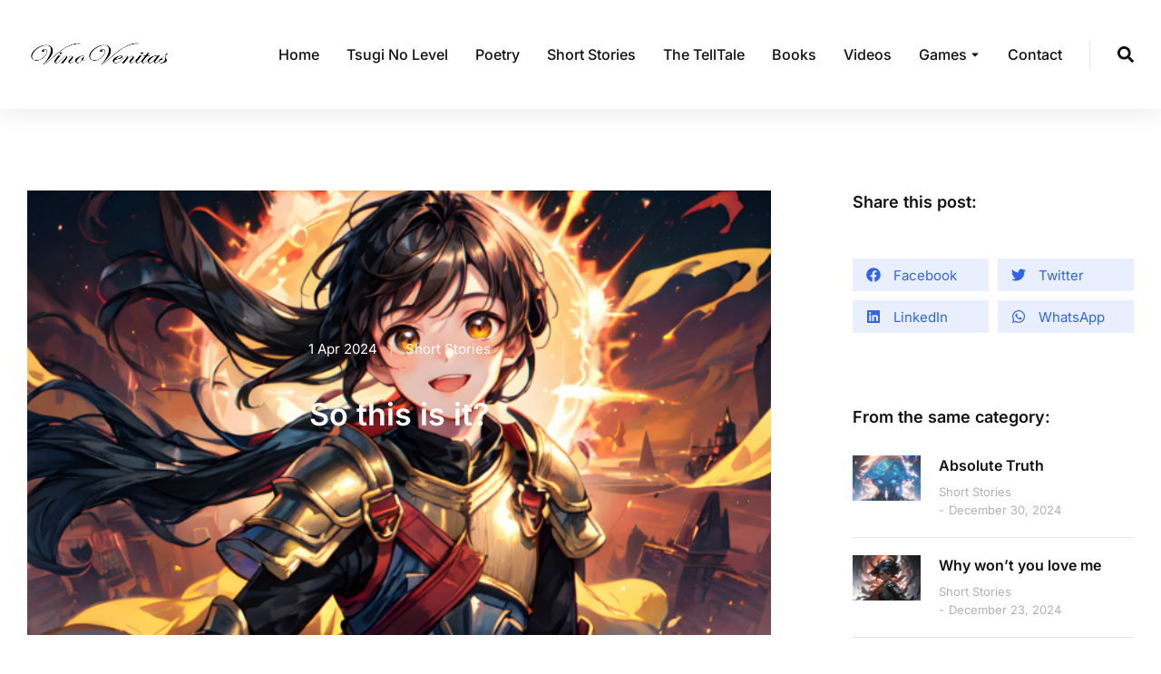

--- FILE ---
content_type: text/html; charset=UTF-8
request_url: http://vinovenitas.com/so-this-is-it/
body_size: 31095
content:
<!DOCTYPE html>
<!--[if !(IE 6) | !(IE 7) | !(IE 8)  ]><!-->
<html lang="en-GB" class="no-js">
<!--<![endif]-->
<head>
	<meta charset="UTF-8" />
				<meta name="viewport" content="width=device-width, initial-scale=1, maximum-scale=1, user-scalable=0"/>
				<link rel="profile" href="https://gmpg.org/xfn/11" />
	<meta name='robots' content='index, follow, max-image-preview:large, max-snippet:-1, max-video-preview:-1' />

	<!-- This site is optimized with the Yoast SEO plugin v26.6 - https://yoast.com/wordpress/plugins/seo/ -->
	<title>So this is it? - VinoVenitas</title>
	<link rel="canonical" href="http://vinovenitas.com/so-this-is-it/" />
	<meta property="og:locale" content="en_GB" />
	<meta property="og:type" content="article" />
	<meta property="og:title" content="So this is it? - VinoVenitas" />
	<meta property="og:description" content="Feel like I’m caught in the sickest game a mind can play These four walls seem to be closing in everyday Keep losing track of time, every day is the same This routine of captivity will drive me insane Three meals a day and from time to time it gets cleaned Shit in the room&hellip;" />
	<meta property="og:url" content="http://vinovenitas.com/so-this-is-it/" />
	<meta property="og:site_name" content="VinoVenitas" />
	<meta property="article:published_time" content="2024-04-25T15:09:51+00:00" />
	<meta property="og:image" content="http://vinovenitas.com/wp-content/uploads/2024/01/masterpiece__best_quality___cinematic_composition__male_child__solo___S1276373387_St30_G7.jpg" />
	<meta property="og:image:width" content="614" />
	<meta property="og:image:height" content="410" />
	<meta property="og:image:type" content="image/jpeg" />
	<meta name="author" content="VinoVenitas" />
	<meta name="twitter:card" content="summary_large_image" />
	<meta name="twitter:label1" content="Written by" />
	<meta name="twitter:data1" content="VinoVenitas" />
	<meta name="twitter:label2" content="Estimated reading time" />
	<meta name="twitter:data2" content="2 minutes" />
	<script type="application/ld+json" class="yoast-schema-graph">{"@context":"https://schema.org","@graph":[{"@type":"Article","@id":"http://vinovenitas.com/so-this-is-it/#article","isPartOf":{"@id":"http://vinovenitas.com/so-this-is-it/"},"author":{"name":"VinoVenitas","@id":"https://vinovenitas.com/#/schema/person/cd98085a630382541d8e008159a72887"},"headline":"So this is it?","datePublished":"2024-04-25T15:09:51+00:00","mainEntityOfPage":{"@id":"http://vinovenitas.com/so-this-is-it/"},"wordCount":460,"commentCount":0,"publisher":{"@id":"https://vinovenitas.com/#/schema/person/cd98085a630382541d8e008159a72887"},"image":{"@id":"http://vinovenitas.com/so-this-is-it/#primaryimage"},"thumbnailUrl":"http://vinovenitas.com/wp-content/uploads/2024/01/masterpiece__best_quality___cinematic_composition__male_child__solo___S1276373387_St30_G7.jpg","articleSection":["Short Stories"],"inLanguage":"en-GB","potentialAction":[{"@type":"CommentAction","name":"Comment","target":["http://vinovenitas.com/so-this-is-it/#respond"]}]},{"@type":"WebPage","@id":"http://vinovenitas.com/so-this-is-it/","url":"http://vinovenitas.com/so-this-is-it/","name":"So this is it? - VinoVenitas","isPartOf":{"@id":"https://vinovenitas.com/#website"},"primaryImageOfPage":{"@id":"http://vinovenitas.com/so-this-is-it/#primaryimage"},"image":{"@id":"http://vinovenitas.com/so-this-is-it/#primaryimage"},"thumbnailUrl":"http://vinovenitas.com/wp-content/uploads/2024/01/masterpiece__best_quality___cinematic_composition__male_child__solo___S1276373387_St30_G7.jpg","datePublished":"2024-04-25T15:09:51+00:00","breadcrumb":{"@id":"http://vinovenitas.com/so-this-is-it/#breadcrumb"},"inLanguage":"en-GB","potentialAction":[{"@type":"ReadAction","target":["http://vinovenitas.com/so-this-is-it/"]}]},{"@type":"ImageObject","inLanguage":"en-GB","@id":"http://vinovenitas.com/so-this-is-it/#primaryimage","url":"http://vinovenitas.com/wp-content/uploads/2024/01/masterpiece__best_quality___cinematic_composition__male_child__solo___S1276373387_St30_G7.jpg","contentUrl":"http://vinovenitas.com/wp-content/uploads/2024/01/masterpiece__best_quality___cinematic_composition__male_child__solo___S1276373387_St30_G7.jpg","width":614,"height":410},{"@type":"BreadcrumbList","@id":"http://vinovenitas.com/so-this-is-it/#breadcrumb","itemListElement":[{"@type":"ListItem","position":1,"name":"Home","item":"https://vinovenitas.com/"},{"@type":"ListItem","position":2,"name":"So this is it?"}]},{"@type":"WebSite","@id":"https://vinovenitas.com/#website","url":"https://vinovenitas.com/","name":"VinoVenitas","description":"A place where words reign","publisher":{"@id":"https://vinovenitas.com/#/schema/person/cd98085a630382541d8e008159a72887"},"potentialAction":[{"@type":"SearchAction","target":{"@type":"EntryPoint","urlTemplate":"https://vinovenitas.com/?s={search_term_string}"},"query-input":{"@type":"PropertyValueSpecification","valueRequired":true,"valueName":"search_term_string"}}],"inLanguage":"en-GB"},{"@type":["Person","Organization"],"@id":"https://vinovenitas.com/#/schema/person/cd98085a630382541d8e008159a72887","name":"VinoVenitas","image":{"@type":"ImageObject","inLanguage":"en-GB","@id":"https://vinovenitas.com/#/schema/person/image/","url":"http://vinovenitas.com/wp-content/uploads/2024/01/vv-small.png","contentUrl":"http://vinovenitas.com/wp-content/uploads/2024/01/vv-small.png","width":512,"height":512,"caption":"VinoVenitas"},"logo":{"@id":"https://vinovenitas.com/#/schema/person/image/"},"sameAs":["http://vinovenitas.com"],"url":"http://vinovenitas.com/author/admin5605/"}]}</script>
	<!-- / Yoast SEO plugin. -->


<link rel='dns-prefetch' href='//fonts.googleapis.com' />
<link rel="alternate" type="application/rss+xml" title="VinoVenitas &raquo; Feed" href="http://vinovenitas.com/feed/" />
<link rel="alternate" type="application/rss+xml" title="VinoVenitas &raquo; Comments Feed" href="http://vinovenitas.com/comments/feed/" />
<link rel="alternate" type="application/rss+xml" title="VinoVenitas &raquo; So this is it? Comments Feed" href="http://vinovenitas.com/so-this-is-it/feed/" />
<link rel="alternate" title="oEmbed (JSON)" type="application/json+oembed" href="http://vinovenitas.com/wp-json/oembed/1.0/embed?url=http%3A%2F%2Fvinovenitas.com%2Fso-this-is-it%2F" />
<link rel="alternate" title="oEmbed (XML)" type="text/xml+oembed" href="http://vinovenitas.com/wp-json/oembed/1.0/embed?url=http%3A%2F%2Fvinovenitas.com%2Fso-this-is-it%2F&#038;format=xml" />
<style id='wp-img-auto-sizes-contain-inline-css'>
img:is([sizes=auto i],[sizes^="auto," i]){contain-intrinsic-size:3000px 1500px}
/*# sourceURL=wp-img-auto-sizes-contain-inline-css */
</style>
<style id='wp-emoji-styles-inline-css'>

	img.wp-smiley, img.emoji {
		display: inline !important;
		border: none !important;
		box-shadow: none !important;
		height: 1em !important;
		width: 1em !important;
		margin: 0 0.07em !important;
		vertical-align: -0.1em !important;
		background: none !important;
		padding: 0 !important;
	}
/*# sourceURL=wp-emoji-styles-inline-css */
</style>
<link rel='stylesheet' id='wp-block-library-css' href='http://vinovenitas.com/wp-includes/css/dist/block-library/style.min.css?ver=6.9' media='all' />
<style id='wp-block-library-theme-inline-css'>
.wp-block-audio :where(figcaption){color:#555;font-size:13px;text-align:center}.is-dark-theme .wp-block-audio :where(figcaption){color:#ffffffa6}.wp-block-audio{margin:0 0 1em}.wp-block-code{border:1px solid #ccc;border-radius:4px;font-family:Menlo,Consolas,monaco,monospace;padding:.8em 1em}.wp-block-embed :where(figcaption){color:#555;font-size:13px;text-align:center}.is-dark-theme .wp-block-embed :where(figcaption){color:#ffffffa6}.wp-block-embed{margin:0 0 1em}.blocks-gallery-caption{color:#555;font-size:13px;text-align:center}.is-dark-theme .blocks-gallery-caption{color:#ffffffa6}:root :where(.wp-block-image figcaption){color:#555;font-size:13px;text-align:center}.is-dark-theme :root :where(.wp-block-image figcaption){color:#ffffffa6}.wp-block-image{margin:0 0 1em}.wp-block-pullquote{border-bottom:4px solid;border-top:4px solid;color:currentColor;margin-bottom:1.75em}.wp-block-pullquote :where(cite),.wp-block-pullquote :where(footer),.wp-block-pullquote__citation{color:currentColor;font-size:.8125em;font-style:normal;text-transform:uppercase}.wp-block-quote{border-left:.25em solid;margin:0 0 1.75em;padding-left:1em}.wp-block-quote cite,.wp-block-quote footer{color:currentColor;font-size:.8125em;font-style:normal;position:relative}.wp-block-quote:where(.has-text-align-right){border-left:none;border-right:.25em solid;padding-left:0;padding-right:1em}.wp-block-quote:where(.has-text-align-center){border:none;padding-left:0}.wp-block-quote.is-large,.wp-block-quote.is-style-large,.wp-block-quote:where(.is-style-plain){border:none}.wp-block-search .wp-block-search__label{font-weight:700}.wp-block-search__button{border:1px solid #ccc;padding:.375em .625em}:where(.wp-block-group.has-background){padding:1.25em 2.375em}.wp-block-separator.has-css-opacity{opacity:.4}.wp-block-separator{border:none;border-bottom:2px solid;margin-left:auto;margin-right:auto}.wp-block-separator.has-alpha-channel-opacity{opacity:1}.wp-block-separator:not(.is-style-wide):not(.is-style-dots){width:100px}.wp-block-separator.has-background:not(.is-style-dots){border-bottom:none;height:1px}.wp-block-separator.has-background:not(.is-style-wide):not(.is-style-dots){height:2px}.wp-block-table{margin:0 0 1em}.wp-block-table td,.wp-block-table th{word-break:normal}.wp-block-table :where(figcaption){color:#555;font-size:13px;text-align:center}.is-dark-theme .wp-block-table :where(figcaption){color:#ffffffa6}.wp-block-video :where(figcaption){color:#555;font-size:13px;text-align:center}.is-dark-theme .wp-block-video :where(figcaption){color:#ffffffa6}.wp-block-video{margin:0 0 1em}:root :where(.wp-block-template-part.has-background){margin-bottom:0;margin-top:0;padding:1.25em 2.375em}
/*# sourceURL=/wp-includes/css/dist/block-library/theme.min.css */
</style>
<style id='classic-theme-styles-inline-css'>
/*! This file is auto-generated */
.wp-block-button__link{color:#fff;background-color:#32373c;border-radius:9999px;box-shadow:none;text-decoration:none;padding:calc(.667em + 2px) calc(1.333em + 2px);font-size:1.125em}.wp-block-file__button{background:#32373c;color:#fff;text-decoration:none}
/*# sourceURL=/wp-includes/css/classic-themes.min.css */
</style>
<style id='global-styles-inline-css'>
:root{--wp--preset--aspect-ratio--square: 1;--wp--preset--aspect-ratio--4-3: 4/3;--wp--preset--aspect-ratio--3-4: 3/4;--wp--preset--aspect-ratio--3-2: 3/2;--wp--preset--aspect-ratio--2-3: 2/3;--wp--preset--aspect-ratio--16-9: 16/9;--wp--preset--aspect-ratio--9-16: 9/16;--wp--preset--color--black: #000000;--wp--preset--color--cyan-bluish-gray: #abb8c3;--wp--preset--color--white: #FFF;--wp--preset--color--pale-pink: #f78da7;--wp--preset--color--vivid-red: #cf2e2e;--wp--preset--color--luminous-vivid-orange: #ff6900;--wp--preset--color--luminous-vivid-amber: #fcb900;--wp--preset--color--light-green-cyan: #7bdcb5;--wp--preset--color--vivid-green-cyan: #00d084;--wp--preset--color--pale-cyan-blue: #8ed1fc;--wp--preset--color--vivid-cyan-blue: #0693e3;--wp--preset--color--vivid-purple: #9b51e0;--wp--preset--color--accent: #999999;--wp--preset--color--dark-gray: #111;--wp--preset--color--light-gray: #767676;--wp--preset--gradient--vivid-cyan-blue-to-vivid-purple: linear-gradient(135deg,rgb(6,147,227) 0%,rgb(155,81,224) 100%);--wp--preset--gradient--light-green-cyan-to-vivid-green-cyan: linear-gradient(135deg,rgb(122,220,180) 0%,rgb(0,208,130) 100%);--wp--preset--gradient--luminous-vivid-amber-to-luminous-vivid-orange: linear-gradient(135deg,rgb(252,185,0) 0%,rgb(255,105,0) 100%);--wp--preset--gradient--luminous-vivid-orange-to-vivid-red: linear-gradient(135deg,rgb(255,105,0) 0%,rgb(207,46,46) 100%);--wp--preset--gradient--very-light-gray-to-cyan-bluish-gray: linear-gradient(135deg,rgb(238,238,238) 0%,rgb(169,184,195) 100%);--wp--preset--gradient--cool-to-warm-spectrum: linear-gradient(135deg,rgb(74,234,220) 0%,rgb(151,120,209) 20%,rgb(207,42,186) 40%,rgb(238,44,130) 60%,rgb(251,105,98) 80%,rgb(254,248,76) 100%);--wp--preset--gradient--blush-light-purple: linear-gradient(135deg,rgb(255,206,236) 0%,rgb(152,150,240) 100%);--wp--preset--gradient--blush-bordeaux: linear-gradient(135deg,rgb(254,205,165) 0%,rgb(254,45,45) 50%,rgb(107,0,62) 100%);--wp--preset--gradient--luminous-dusk: linear-gradient(135deg,rgb(255,203,112) 0%,rgb(199,81,192) 50%,rgb(65,88,208) 100%);--wp--preset--gradient--pale-ocean: linear-gradient(135deg,rgb(255,245,203) 0%,rgb(182,227,212) 50%,rgb(51,167,181) 100%);--wp--preset--gradient--electric-grass: linear-gradient(135deg,rgb(202,248,128) 0%,rgb(113,206,126) 100%);--wp--preset--gradient--midnight: linear-gradient(135deg,rgb(2,3,129) 0%,rgb(40,116,252) 100%);--wp--preset--font-size--small: 13px;--wp--preset--font-size--medium: 20px;--wp--preset--font-size--large: 36px;--wp--preset--font-size--x-large: 42px;--wp--preset--spacing--20: 0.44rem;--wp--preset--spacing--30: 0.67rem;--wp--preset--spacing--40: 1rem;--wp--preset--spacing--50: 1.5rem;--wp--preset--spacing--60: 2.25rem;--wp--preset--spacing--70: 3.38rem;--wp--preset--spacing--80: 5.06rem;--wp--preset--shadow--natural: 6px 6px 9px rgba(0, 0, 0, 0.2);--wp--preset--shadow--deep: 12px 12px 50px rgba(0, 0, 0, 0.4);--wp--preset--shadow--sharp: 6px 6px 0px rgba(0, 0, 0, 0.2);--wp--preset--shadow--outlined: 6px 6px 0px -3px rgb(255, 255, 255), 6px 6px rgb(0, 0, 0);--wp--preset--shadow--crisp: 6px 6px 0px rgb(0, 0, 0);}:where(.is-layout-flex){gap: 0.5em;}:where(.is-layout-grid){gap: 0.5em;}body .is-layout-flex{display: flex;}.is-layout-flex{flex-wrap: wrap;align-items: center;}.is-layout-flex > :is(*, div){margin: 0;}body .is-layout-grid{display: grid;}.is-layout-grid > :is(*, div){margin: 0;}:where(.wp-block-columns.is-layout-flex){gap: 2em;}:where(.wp-block-columns.is-layout-grid){gap: 2em;}:where(.wp-block-post-template.is-layout-flex){gap: 1.25em;}:where(.wp-block-post-template.is-layout-grid){gap: 1.25em;}.has-black-color{color: var(--wp--preset--color--black) !important;}.has-cyan-bluish-gray-color{color: var(--wp--preset--color--cyan-bluish-gray) !important;}.has-white-color{color: var(--wp--preset--color--white) !important;}.has-pale-pink-color{color: var(--wp--preset--color--pale-pink) !important;}.has-vivid-red-color{color: var(--wp--preset--color--vivid-red) !important;}.has-luminous-vivid-orange-color{color: var(--wp--preset--color--luminous-vivid-orange) !important;}.has-luminous-vivid-amber-color{color: var(--wp--preset--color--luminous-vivid-amber) !important;}.has-light-green-cyan-color{color: var(--wp--preset--color--light-green-cyan) !important;}.has-vivid-green-cyan-color{color: var(--wp--preset--color--vivid-green-cyan) !important;}.has-pale-cyan-blue-color{color: var(--wp--preset--color--pale-cyan-blue) !important;}.has-vivid-cyan-blue-color{color: var(--wp--preset--color--vivid-cyan-blue) !important;}.has-vivid-purple-color{color: var(--wp--preset--color--vivid-purple) !important;}.has-black-background-color{background-color: var(--wp--preset--color--black) !important;}.has-cyan-bluish-gray-background-color{background-color: var(--wp--preset--color--cyan-bluish-gray) !important;}.has-white-background-color{background-color: var(--wp--preset--color--white) !important;}.has-pale-pink-background-color{background-color: var(--wp--preset--color--pale-pink) !important;}.has-vivid-red-background-color{background-color: var(--wp--preset--color--vivid-red) !important;}.has-luminous-vivid-orange-background-color{background-color: var(--wp--preset--color--luminous-vivid-orange) !important;}.has-luminous-vivid-amber-background-color{background-color: var(--wp--preset--color--luminous-vivid-amber) !important;}.has-light-green-cyan-background-color{background-color: var(--wp--preset--color--light-green-cyan) !important;}.has-vivid-green-cyan-background-color{background-color: var(--wp--preset--color--vivid-green-cyan) !important;}.has-pale-cyan-blue-background-color{background-color: var(--wp--preset--color--pale-cyan-blue) !important;}.has-vivid-cyan-blue-background-color{background-color: var(--wp--preset--color--vivid-cyan-blue) !important;}.has-vivid-purple-background-color{background-color: var(--wp--preset--color--vivid-purple) !important;}.has-black-border-color{border-color: var(--wp--preset--color--black) !important;}.has-cyan-bluish-gray-border-color{border-color: var(--wp--preset--color--cyan-bluish-gray) !important;}.has-white-border-color{border-color: var(--wp--preset--color--white) !important;}.has-pale-pink-border-color{border-color: var(--wp--preset--color--pale-pink) !important;}.has-vivid-red-border-color{border-color: var(--wp--preset--color--vivid-red) !important;}.has-luminous-vivid-orange-border-color{border-color: var(--wp--preset--color--luminous-vivid-orange) !important;}.has-luminous-vivid-amber-border-color{border-color: var(--wp--preset--color--luminous-vivid-amber) !important;}.has-light-green-cyan-border-color{border-color: var(--wp--preset--color--light-green-cyan) !important;}.has-vivid-green-cyan-border-color{border-color: var(--wp--preset--color--vivid-green-cyan) !important;}.has-pale-cyan-blue-border-color{border-color: var(--wp--preset--color--pale-cyan-blue) !important;}.has-vivid-cyan-blue-border-color{border-color: var(--wp--preset--color--vivid-cyan-blue) !important;}.has-vivid-purple-border-color{border-color: var(--wp--preset--color--vivid-purple) !important;}.has-vivid-cyan-blue-to-vivid-purple-gradient-background{background: var(--wp--preset--gradient--vivid-cyan-blue-to-vivid-purple) !important;}.has-light-green-cyan-to-vivid-green-cyan-gradient-background{background: var(--wp--preset--gradient--light-green-cyan-to-vivid-green-cyan) !important;}.has-luminous-vivid-amber-to-luminous-vivid-orange-gradient-background{background: var(--wp--preset--gradient--luminous-vivid-amber-to-luminous-vivid-orange) !important;}.has-luminous-vivid-orange-to-vivid-red-gradient-background{background: var(--wp--preset--gradient--luminous-vivid-orange-to-vivid-red) !important;}.has-very-light-gray-to-cyan-bluish-gray-gradient-background{background: var(--wp--preset--gradient--very-light-gray-to-cyan-bluish-gray) !important;}.has-cool-to-warm-spectrum-gradient-background{background: var(--wp--preset--gradient--cool-to-warm-spectrum) !important;}.has-blush-light-purple-gradient-background{background: var(--wp--preset--gradient--blush-light-purple) !important;}.has-blush-bordeaux-gradient-background{background: var(--wp--preset--gradient--blush-bordeaux) !important;}.has-luminous-dusk-gradient-background{background: var(--wp--preset--gradient--luminous-dusk) !important;}.has-pale-ocean-gradient-background{background: var(--wp--preset--gradient--pale-ocean) !important;}.has-electric-grass-gradient-background{background: var(--wp--preset--gradient--electric-grass) !important;}.has-midnight-gradient-background{background: var(--wp--preset--gradient--midnight) !important;}.has-small-font-size{font-size: var(--wp--preset--font-size--small) !important;}.has-medium-font-size{font-size: var(--wp--preset--font-size--medium) !important;}.has-large-font-size{font-size: var(--wp--preset--font-size--large) !important;}.has-x-large-font-size{font-size: var(--wp--preset--font-size--x-large) !important;}
:where(.wp-block-post-template.is-layout-flex){gap: 1.25em;}:where(.wp-block-post-template.is-layout-grid){gap: 1.25em;}
:where(.wp-block-term-template.is-layout-flex){gap: 1.25em;}:where(.wp-block-term-template.is-layout-grid){gap: 1.25em;}
:where(.wp-block-columns.is-layout-flex){gap: 2em;}:where(.wp-block-columns.is-layout-grid){gap: 2em;}
:root :where(.wp-block-pullquote){font-size: 1.5em;line-height: 1.6;}
/*# sourceURL=global-styles-inline-css */
</style>
<style id='woocommerce-inline-inline-css'>
.woocommerce form .form-row .required { visibility: visible; }
/*# sourceURL=woocommerce-inline-inline-css */
</style>
<link rel='stylesheet' id='the7-icon-widget-css' href='http://vinovenitas.com/wp-content/themes/dt-the7/css/compatibility/elementor/the7-icon-widget.min.css?ver=14.0.1.1' media='all' />
<link rel='stylesheet' id='elementor-frontend-css' href='http://vinovenitas.com/wp-content/uploads/elementor/css/custom-frontend.min.css?ver=1768773261' media='all' />
<style id='elementor-frontend-inline-css'>
.elementor-1294 .elementor-element.elementor-element-398744c:not(.elementor-motion-effects-element-type-background) > .elementor-widget-wrap, .elementor-1294 .elementor-element.elementor-element-398744c > .elementor-widget-wrap > .elementor-motion-effects-container > .elementor-motion-effects-layer{background-image:url("http://vinovenitas.com/wp-content/uploads/2024/01/masterpiece__best_quality___cinematic_composition__male_child__solo___S1276373387_St30_G7.jpg");}
/*# sourceURL=elementor-frontend-inline-css */
</style>
<link rel='stylesheet' id='widget-image-css' href='http://vinovenitas.com/wp-content/plugins/elementor/assets/css/widget-image.min.css?ver=3.34.0' media='all' />
<link rel='stylesheet' id='the7_horizontal-menu-css' href='http://vinovenitas.com/wp-content/themes/dt-the7/css/compatibility/elementor/the7-horizontal-menu-widget.min.css?ver=14.0.1.1' media='all' />
<link rel='stylesheet' id='widget-divider-css' href='http://vinovenitas.com/wp-content/plugins/elementor/assets/css/widget-divider.min.css?ver=3.34.0' media='all' />
<link rel='stylesheet' id='the7-woocommerce-menu-cart-css' href='http://vinovenitas.com/wp-content/themes/dt-the7/css/compatibility/elementor/the7-woocommerce-menu-cart.min.css?ver=14.0.1.1' media='all' />
<link rel='stylesheet' id='the7-e-sticky-effect-css' href='http://vinovenitas.com/wp-content/themes/dt-the7/css/compatibility/elementor/the7-sticky-effects.min.css?ver=14.0.1.1' media='all' />
<link rel='stylesheet' id='widget-heading-css' href='http://vinovenitas.com/wp-content/plugins/elementor/assets/css/widget-heading.min.css?ver=3.34.0' media='all' />
<link rel='stylesheet' id='widget-spacer-css' href='http://vinovenitas.com/wp-content/plugins/elementor/assets/css/widget-spacer.min.css?ver=3.34.0' media='all' />
<link rel='stylesheet' id='the7-vertical-menu-widget-css' href='http://vinovenitas.com/wp-content/themes/dt-the7/css/compatibility/elementor/the7-vertical-menu-widget.min.css?ver=14.0.1.1' media='all' />
<link rel='stylesheet' id='the7-icon-box-widget-css' href='http://vinovenitas.com/wp-content/themes/dt-the7/css/compatibility/elementor/the7-icon-box-widget.min.css?ver=14.0.1.1' media='all' />
<link rel='stylesheet' id='widget-form-css' href='http://vinovenitas.com/wp-content/plugins/pro-elements/assets/css/widget-form.min.css?ver=3.33.2' media='all' />
<link rel='stylesheet' id='widget-post-info-css' href='http://vinovenitas.com/wp-content/plugins/pro-elements/assets/css/widget-post-info.min.css?ver=3.33.2' media='all' />
<link rel='stylesheet' id='widget-icon-list-css' href='http://vinovenitas.com/wp-content/uploads/elementor/css/custom-widget-icon-list.min.css?ver=1768773261' media='all' />
<link rel='stylesheet' id='widget-share-buttons-css' href='http://vinovenitas.com/wp-content/plugins/pro-elements/assets/css/widget-share-buttons.min.css?ver=3.33.2' media='all' />
<link rel='stylesheet' id='e-apple-webkit-css' href='http://vinovenitas.com/wp-content/uploads/elementor/css/custom-apple-webkit.min.css?ver=1768773261' media='all' />
<link rel='stylesheet' id='the7-filter-decorations-base-css' href='http://vinovenitas.com/wp-content/themes/dt-the7/css/compatibility/elementor/the7-filter-decorations-base.min.css?ver=14.0.1.1' media='all' />
<link rel='stylesheet' id='the7-simple-common-css' href='http://vinovenitas.com/wp-content/themes/dt-the7/css/compatibility/elementor/the7-simple-common.min.css?ver=14.0.1.1' media='all' />
<link rel='stylesheet' id='the7-elements-simple-posts-css' href='http://vinovenitas.com/wp-content/themes/dt-the7/css/compatibility/elementor/the7-simple-posts.min.css?ver=14.0.1.1' media='all' />
<link rel='stylesheet' id='the7-elements-simple-posts-carousel-css' href='http://vinovenitas.com/wp-content/themes/dt-the7/css/compatibility/elementor/the7-simple-posts-carousel.min.css?ver=14.0.1.1' media='all' />
<link rel='stylesheet' id='the7-carousel-navigation-css' href='http://vinovenitas.com/wp-content/themes/dt-the7/css/compatibility/elementor/the7-carousel-navigation.min.css?ver=14.0.1.1' media='all' />
<link rel='stylesheet' id='elementor-post-6-css' href='http://vinovenitas.com/wp-content/uploads/elementor/css/post-6.css?ver=1768773261' media='all' />
<link rel='stylesheet' id='elementor-post-2900-css' href='http://vinovenitas.com/wp-content/uploads/elementor/css/post-2900.css?ver=1768773262' media='all' />
<link rel='stylesheet' id='elementor-post-752-css' href='http://vinovenitas.com/wp-content/uploads/elementor/css/post-752.css?ver=1768773262' media='all' />
<link rel='stylesheet' id='elementor-post-1294-css' href='http://vinovenitas.com/wp-content/uploads/elementor/css/post-1294.css?ver=1768773955' media='all' />
<link rel='stylesheet' id='dt-web-fonts-css' href='https://fonts.googleapis.com/css?family=Nunito+Sans:200,300,400,600,700,normal%7CRoboto:400,500,600,700,normal%7CNunito:300,400,600,700' media='all' />
<link rel='stylesheet' id='dt-main-css' href='http://vinovenitas.com/wp-content/themes/dt-the7/css/main.min.css?ver=14.0.1.1' media='all' />
<style id='dt-main-inline-css'>
body #load {
  display: block;
  height: 100%;
  overflow: hidden;
  position: fixed;
  width: 100%;
  z-index: 9901;
  opacity: 1;
  visibility: visible;
  transition: all .35s ease-out;
}
.load-wrap {
  width: 100%;
  height: 100%;
  background-position: center center;
  background-repeat: no-repeat;
  text-align: center;
  display: -ms-flexbox;
  display: -ms-flex;
  display: flex;
  -ms-align-items: center;
  -ms-flex-align: center;
  align-items: center;
  -ms-flex-flow: column wrap;
  flex-flow: column wrap;
  -ms-flex-pack: center;
  -ms-justify-content: center;
  justify-content: center;
}
.load-wrap > svg {
  position: absolute;
  top: 50%;
  left: 50%;
  transform: translate(-50%,-50%);
}
#load {
  background: var(--the7-elementor-beautiful-loading-bg,#ffffff);
  --the7-beautiful-spinner-color2: var(--the7-beautiful-spinner-color,rgba(0,0,0,0.12));
}

/*# sourceURL=dt-main-inline-css */
</style>
<link rel='stylesheet' id='the7-custom-scrollbar-css' href='http://vinovenitas.com/wp-content/themes/dt-the7/lib/custom-scrollbar/custom-scrollbar.min.css?ver=14.0.1.1' media='all' />
<link rel='stylesheet' id='the7-css-vars-css' href='http://vinovenitas.com/wp-content/uploads/the7-css/css-vars.css?ver=1af58925195e' media='all' />
<link rel='stylesheet' id='dt-custom-css' href='http://vinovenitas.com/wp-content/uploads/the7-css/custom.css?ver=1af58925195e' media='all' />
<link rel='stylesheet' id='wc-dt-custom-css' href='http://vinovenitas.com/wp-content/uploads/the7-css/compatibility/wc-dt-custom.css?ver=1af58925195e' media='all' />
<link rel='stylesheet' id='dt-media-css' href='http://vinovenitas.com/wp-content/uploads/the7-css/media.css?ver=1af58925195e' media='all' />
<link rel='stylesheet' id='style-css' href='http://vinovenitas.com/wp-content/themes/dt-the7/style.css?ver=14.0.1.1' media='all' />
<link rel='stylesheet' id='the7-elementor-global-css' href='http://vinovenitas.com/wp-content/themes/dt-the7/css/compatibility/elementor/elementor-global.min.css?ver=14.0.1.1' media='all' />
<link rel='stylesheet' id='elementor-gf-local-inter-css' href='http://vinovenitas.com/wp-content/uploads/elementor/google-fonts/css/inter.css?ver=1742401584' media='all' />
<link rel='stylesheet' id='elementor-gf-local-nunitosans-css' href='http://vinovenitas.com/wp-content/uploads/elementor/google-fonts/css/nunitosans.css?ver=1742401587' media='all' />
<script src="http://vinovenitas.com/wp-includes/js/jquery/jquery.min.js?ver=3.7.1" id="jquery-core-js"></script>
<script src="http://vinovenitas.com/wp-includes/js/jquery/jquery-migrate.min.js?ver=3.4.1" id="jquery-migrate-js"></script>
<script src="http://vinovenitas.com/wp-content/plugins/woocommerce/assets/js/jquery-blockui/jquery.blockUI.min.js?ver=2.7.0-wc.10.4.3" id="wc-jquery-blockui-js" defer data-wp-strategy="defer"></script>
<script id="wc-add-to-cart-js-extra">
var wc_add_to_cart_params = {"ajax_url":"/wp-admin/admin-ajax.php","wc_ajax_url":"/?wc-ajax=%%endpoint%%","i18n_view_cart":"View cart","cart_url":"http://vinovenitas.com","is_cart":"","cart_redirect_after_add":"no"};
//# sourceURL=wc-add-to-cart-js-extra
</script>
<script src="http://vinovenitas.com/wp-content/plugins/woocommerce/assets/js/frontend/add-to-cart.min.js?ver=10.4.3" id="wc-add-to-cart-js" defer data-wp-strategy="defer"></script>
<script src="http://vinovenitas.com/wp-content/plugins/woocommerce/assets/js/js-cookie/js.cookie.min.js?ver=2.1.4-wc.10.4.3" id="wc-js-cookie-js" defer data-wp-strategy="defer"></script>
<script id="woocommerce-js-extra">
var woocommerce_params = {"ajax_url":"/wp-admin/admin-ajax.php","wc_ajax_url":"/?wc-ajax=%%endpoint%%","i18n_password_show":"Show password","i18n_password_hide":"Hide password"};
//# sourceURL=woocommerce-js-extra
</script>
<script src="http://vinovenitas.com/wp-content/plugins/woocommerce/assets/js/frontend/woocommerce.min.js?ver=10.4.3" id="woocommerce-js" defer data-wp-strategy="defer"></script>
<script id="dt-above-fold-js-extra">
var dtLocal = {"themeUrl":"http://vinovenitas.com/wp-content/themes/dt-the7","passText":"To view this protected post, enter the password below:","moreButtonText":{"loading":"Loading...","loadMore":"Load more"},"postID":"11112","ajaxurl":"http://vinovenitas.com/wp-admin/admin-ajax.php","REST":{"baseUrl":"http://vinovenitas.com/wp-json/the7/v1","endpoints":{"sendMail":"/send-mail"}},"contactMessages":{"required":"One or more fields have an error. Please check and try again.","terms":"Please accept the privacy policy.","fillTheCaptchaError":"Please, fill the captcha."},"captchaSiteKey":"","ajaxNonce":"72b17aaa0b","pageData":"","themeSettings":{"smoothScroll":"off","lazyLoading":false,"desktopHeader":{"height":""},"ToggleCaptionEnabled":"disabled","ToggleCaption":"Navigation","floatingHeader":{"showAfter":94,"showMenu":false,"height":64,"logo":{"showLogo":true,"html":"","url":"http://vinovenitas.com/"}},"topLine":{"floatingTopLine":{"logo":{"showLogo":false,"html":""}}},"mobileHeader":{"firstSwitchPoint":1150,"secondSwitchPoint":600,"firstSwitchPointHeight":60,"secondSwitchPointHeight":50,"mobileToggleCaptionEnabled":"right","mobileToggleCaption":"Menu"},"stickyMobileHeaderFirstSwitch":{"logo":{"html":""}},"stickyMobileHeaderSecondSwitch":{"logo":{"html":""}},"sidebar":{"switchPoint":992},"boxedWidth":"1280px"},"wcCartFragmentHash":"3e6ff9cfab9dcb75742ea119789c1875","elementor":{"settings":{"container_width":1300}}};
var dtShare = {"shareButtonText":{"facebook":"Share on Facebook","twitter":"Share on X","pinterest":"Pin it","linkedin":"Share on Linkedin","whatsapp":"Share on Whatsapp"},"overlayOpacity":"90"};
//# sourceURL=dt-above-fold-js-extra
</script>
<script src="http://vinovenitas.com/wp-content/themes/dt-the7/js/above-the-fold.min.js?ver=14.0.1.1" id="dt-above-fold-js"></script>
<script src="http://vinovenitas.com/wp-content/themes/dt-the7/js/compatibility/woocommerce/woocommerce.min.js?ver=14.0.1.1" id="dt-woocommerce-js"></script>
<link rel="https://api.w.org/" href="http://vinovenitas.com/wp-json/" /><link rel="alternate" title="JSON" type="application/json" href="http://vinovenitas.com/wp-json/wp/v2/posts/11112" /><link rel="EditURI" type="application/rsd+xml" title="RSD" href="http://vinovenitas.com/xmlrpc.php?rsd" />
<meta name="generator" content="WordPress 6.9" />
<meta name="generator" content="WooCommerce 10.4.3" />
<link rel='shortlink' href='http://vinovenitas.com/?p=11112' />
<link rel="pingback" href="http://vinovenitas.com/xmlrpc.php">
	<noscript><style>.woocommerce-product-gallery{ opacity: 1 !important; }</style></noscript>
	<meta name="generator" content="Elementor 3.34.0; features: e_font_icon_svg; settings: css_print_method-external, google_font-enabled, font_display-swap">
			<style>
				.e-con.e-parent:nth-of-type(n+4):not(.e-lazyloaded):not(.e-no-lazyload),
				.e-con.e-parent:nth-of-type(n+4):not(.e-lazyloaded):not(.e-no-lazyload) * {
					background-image: none !important;
				}
				@media screen and (max-height: 1024px) {
					.e-con.e-parent:nth-of-type(n+3):not(.e-lazyloaded):not(.e-no-lazyload),
					.e-con.e-parent:nth-of-type(n+3):not(.e-lazyloaded):not(.e-no-lazyload) * {
						background-image: none !important;
					}
				}
				@media screen and (max-height: 640px) {
					.e-con.e-parent:nth-of-type(n+2):not(.e-lazyloaded):not(.e-no-lazyload),
					.e-con.e-parent:nth-of-type(n+2):not(.e-lazyloaded):not(.e-no-lazyload) * {
						background-image: none !important;
					}
				}
			</style>
			<script type="text/javascript" id="the7-loader-script">
document.addEventListener("DOMContentLoaded", function(event) {
	var load = document.getElementById("load");
	if(!load.classList.contains('loader-removed')){
		var removeLoading = setTimeout(function() {
			load.className += " loader-removed";
		}, 300);
	}
});
</script>
		<link rel="icon" href="http://vinovenitas.com/wp-content/uploads/2024/01/vv-small-1-150x150.png" sizes="32x32" />
<link rel="icon" href="http://vinovenitas.com/wp-content/uploads/2024/01/vv-small-1-200x200.png" sizes="192x192" />
<link rel="apple-touch-icon" href="http://vinovenitas.com/wp-content/uploads/2024/01/vv-small-1-200x200.png" />
<meta name="msapplication-TileImage" content="http://vinovenitas.com/wp-content/uploads/2024/01/vv-small-1-300x300.png" />
<style id='the7-custom-inline-css' type='text/css'>
.sub-nav .menu-item i.fa,
.sub-nav .menu-item i.fas,
.sub-nav .menu-item i.far,
.sub-nav .menu-item i.fab {
	text-align: center;
	width: 1.25em;
}
</style>
</head>
<body id="the7-body" class="wp-singular post-template-default single single-post postid-11112 single-format-standard wp-custom-logo wp-embed-responsive wp-theme-dt-the7 theme-dt-the7 woocommerce-no-js eio-default metaslider-plugin title-off dt-responsive-on right-mobile-menu-close-icon ouside-menu-close-icon mobile-close-right-caption  fade-thin-mobile-menu-close-icon fade-medium-menu-close-icon srcset-enabled btn-flat custom-btn-color custom-btn-hover-color first-switch-logo-left first-switch-menu-right second-switch-logo-left second-switch-menu-right right-mobile-menu layzr-loading-on popup-message-style the7-ver-14.0.1.1 elementor-default elementor-template-full-width elementor-clear-template elementor-kit-6 elementor-page-1294">
<!-- The7 14.0.1.1 -->
<div id="load" class="spinner-loader">
	<div class="load-wrap"><style type="text/css">
    [class*="the7-spinner-animate-"]{
        animation: spinner-animation 1s cubic-bezier(1,1,1,1) infinite;
        x:46.5px;
        y:40px;
        width:7px;
        height:20px;
        fill:var(--the7-beautiful-spinner-color2);
        opacity: 0.2;
    }
    .the7-spinner-animate-2{
        animation-delay: 0.083s;
    }
    .the7-spinner-animate-3{
        animation-delay: 0.166s;
    }
    .the7-spinner-animate-4{
         animation-delay: 0.25s;
    }
    .the7-spinner-animate-5{
         animation-delay: 0.33s;
    }
    .the7-spinner-animate-6{
         animation-delay: 0.416s;
    }
    .the7-spinner-animate-7{
         animation-delay: 0.5s;
    }
    .the7-spinner-animate-8{
         animation-delay: 0.58s;
    }
    .the7-spinner-animate-9{
         animation-delay: 0.666s;
    }
    .the7-spinner-animate-10{
         animation-delay: 0.75s;
    }
    .the7-spinner-animate-11{
        animation-delay: 0.83s;
    }
    .the7-spinner-animate-12{
        animation-delay: 0.916s;
    }
    @keyframes spinner-animation{
        from {
            opacity: 1;
        }
        to{
            opacity: 0;
        }
    }
</style>
<svg width="75px" height="75px" xmlns="http://www.w3.org/2000/svg" viewBox="0 0 100 100" preserveAspectRatio="xMidYMid">
	<rect class="the7-spinner-animate-1" rx="5" ry="5" transform="rotate(0 50 50) translate(0 -30)"></rect>
	<rect class="the7-spinner-animate-2" rx="5" ry="5" transform="rotate(30 50 50) translate(0 -30)"></rect>
	<rect class="the7-spinner-animate-3" rx="5" ry="5" transform="rotate(60 50 50) translate(0 -30)"></rect>
	<rect class="the7-spinner-animate-4" rx="5" ry="5" transform="rotate(90 50 50) translate(0 -30)"></rect>
	<rect class="the7-spinner-animate-5" rx="5" ry="5" transform="rotate(120 50 50) translate(0 -30)"></rect>
	<rect class="the7-spinner-animate-6" rx="5" ry="5" transform="rotate(150 50 50) translate(0 -30)"></rect>
	<rect class="the7-spinner-animate-7" rx="5" ry="5" transform="rotate(180 50 50) translate(0 -30)"></rect>
	<rect class="the7-spinner-animate-8" rx="5" ry="5" transform="rotate(210 50 50) translate(0 -30)"></rect>
	<rect class="the7-spinner-animate-9" rx="5" ry="5" transform="rotate(240 50 50) translate(0 -30)"></rect>
	<rect class="the7-spinner-animate-10" rx="5" ry="5" transform="rotate(270 50 50) translate(0 -30)"></rect>
	<rect class="the7-spinner-animate-11" rx="5" ry="5" transform="rotate(300 50 50) translate(0 -30)"></rect>
	<rect class="the7-spinner-animate-12" rx="5" ry="5" transform="rotate(330 50 50) translate(0 -30)"></rect>
</svg></div>
</div>
<div id="page" >
	<a class="skip-link screen-reader-text" href="#content">Skip to content</a>

		<header data-elementor-type="header" data-elementor-id="2900" class="elementor elementor-2900 elementor-location-header" data-elementor-post-type="elementor_library">
					<header class="elementor-section elementor-top-section elementor-element elementor-element-115410e elementor-section-items-stretch the7-e-sticky-effect-yes elementor-section-content-middle elementor-section-height-min-height elementor-section-boxed elementor-section-height-default" data-id="115410e" data-element_type="section" data-settings="{&quot;the7_sticky_effects&quot;:&quot;yes&quot;,&quot;the7_sticky_effects_offset&quot;:50,&quot;background_background&quot;:&quot;classic&quot;,&quot;the7_sticky_effects_devices&quot;:[&quot;desktop&quot;,&quot;tablet&quot;,&quot;mobile&quot;]}">
						<div class="elementor-container elementor-column-gap-wider">
					<div class="elementor-column elementor-col-50 elementor-top-column elementor-element elementor-element-e936e02" data-id="e936e02" data-element_type="column">
			<div class="elementor-widget-wrap elementor-element-populated">
						<div class="elementor-element elementor-element-7bae980 elementor-widget__width-auto elementor-align-center elementor-widget elementor-widget-the7_icon_widget" data-id="7bae980" data-element_type="widget" data-widget_type="the7_icon_widget.default">
				<div class="elementor-widget-container">
					<div class="the7-icon-wrapper the7-elementor-widget"><a class="elementor-icon" href="#elementor-action%3Aaction%3Dpopup%3Aopen%26settings%3DeyJpZCI6IjQ3NjEiLCJ0b2dnbGUiOmZhbHNlfQ%3D%3D"><svg aria-hidden="true" class="e-font-icon-svg e-fas-bars" viewBox="0 0 448 512" xmlns="http://www.w3.org/2000/svg"><path d="M16 132h416c8.837 0 16-7.163 16-16V76c0-8.837-7.163-16-16-16H16C7.163 60 0 67.163 0 76v40c0 8.837 7.163 16 16 16zm0 160h416c8.837 0 16-7.163 16-16v-40c0-8.837-7.163-16-16-16H16c-8.837 0-16 7.163-16 16v40c0 8.837 7.163 16 16 16zm0 160h416c8.837 0 16-7.163 16-16v-40c0-8.837-7.163-16-16-16H16c-8.837 0-16 7.163-16 16v40c0 8.837 7.163 16 16 16z"></path></svg></a></div>				</div>
				</div>
				<div class="elementor-element elementor-element-c603717 the7-img-sticky-size-effect-yes elementor-widget__width-auto elementor-widget elementor-widget-image" data-id="c603717" data-element_type="widget" data-widget_type="image.default">
				<div class="elementor-widget-container">
																<a href="http://vinovenitas.com">
							<img width="300" height="150" src="http://vinovenitas.com/wp-content/uploads/2021/09/vv-logolong.png" class="attachment-full size-full wp-image-9787" alt="" />								</a>
															</div>
				</div>
					</div>
		</div>
				<div class="elementor-column elementor-col-50 elementor-top-column elementor-element elementor-element-fbb6302" data-id="fbb6302" data-element_type="column">
			<div class="elementor-widget-wrap elementor-element-populated">
						<div class="elementor-element elementor-element-cf5ff1f sub-icon_align-side toggle-align-justify elementor-widget__width-auto sub-menu-position-tablet-right sub-menu-position-mobile-justify toggle-align-mobile-right mob-menu-popup elementor-hidden-tablet elementor-hidden-mobile parent-item-clickable-yes decoration-align%s-left sub-menu-position-left dt-sub-menu_align-left sub-icon_position-right elementor-widget elementor-widget-the7_horizontal-menu" data-id="cf5ff1f" data-element_type="widget" data-settings="{&quot;dropdown_type&quot;:&quot;popup&quot;,&quot;parent_is_clickable&quot;:&quot;yes&quot;,&quot;dropdown&quot;:&quot;tablet&quot;}" data-widget_type="the7_horizontal-menu.default">
				<div class="elementor-widget-container">
					<div class="horizontal-menu-wrap">				<style>
					@media screen and (max-width: 1100px) {
						.elementor-widget-the7_horizontal-menu.elementor-widget {
							--menu-display: none;
							--mobile-display: inline-flex;
						}
					}
				</style>
				<a class="horizontal-menu-toggle hidden-on-load" role="button" tabindex="0" aria-label="Menu Toggle" aria-expanded="false" href="#elementor-action%3Aaction%3Dpopup%3Aopen%26settings%3DeyJpZCI6NDc2MSwidG9nZ2xlIjpmYWxzZX0%3D"><span class="right menu-toggle-icons" aria-hidden="true" role="presentation"><svg class="open-button e-font-icon-svg e-fas-bars" aria-hidden="true" viewBox="0 0 448 512" xmlns="http://www.w3.org/2000/svg"><path d="M16 132h416c8.837 0 16-7.163 16-16V76c0-8.837-7.163-16-16-16H16C7.163 60 0 67.163 0 76v40c0 8.837 7.163 16 16 16zm0 160h416c8.837 0 16-7.163 16-16v-40c0-8.837-7.163-16-16-16H16c-8.837 0-16 7.163-16 16v40c0 8.837 7.163 16 16 16zm0 160h416c8.837 0 16-7.163 16-16v-40c0-8.837-7.163-16-16-16H16c-8.837 0-16 7.163-16 16v40c0 8.837 7.163 16 16 16z"></path></svg><svg class="icon-active e-font-icon-svg e-fas-times" aria-hidden="true" viewBox="0 0 352 512" xmlns="http://www.w3.org/2000/svg"><path d="M242.72 256l100.07-100.07c12.28-12.28 12.28-32.19 0-44.48l-22.24-22.24c-12.28-12.28-32.19-12.28-44.48 0L176 189.28 75.93 89.21c-12.28-12.28-32.19-12.28-44.48 0L9.21 111.45c-12.28 12.28-12.28 32.19 0 44.48L109.28 256 9.21 356.07c-12.28 12.28-12.28 32.19 0 44.48l22.24 22.24c12.28 12.28 32.2 12.28 44.48 0L176 322.72l100.07 100.07c12.28 12.28 32.2 12.28 44.48 0l22.24-22.24c12.28-12.28 12.28-32.19 0-44.48L242.72 256z"></path></svg></span></a><nav class="dt-nav-menu-horizontal--main dt-nav-menu-horizontal__container justify-content-start widget-divider-"><ul class="dt-nav-menu-horizontal d-flex flex-row justify-content-start"><li class="menu-item menu-item-type-post_type menu-item-object-page menu-item-home menu-item-9810 first depth-0"><a href='http://vinovenitas.com/' data-level='1'><span class="item-content"><span class="menu-item-text  "><span class="menu-text">Home</span></span><span class="submenu-indicator" ><svg aria-hidden="true" class="desktop-menu-icon e-font-icon-svg e-fas-caret-down" viewBox="0 0 320 512" xmlns="http://www.w3.org/2000/svg"><path d="M31.3 192h257.3c17.8 0 26.7 21.5 14.1 34.1L174.1 354.8c-7.8 7.8-20.5 7.8-28.3 0L17.2 226.1C4.6 213.5 13.5 192 31.3 192z"></path></svg><span class="submenu-mob-indicator" ></span></span></span></a></li> <li class="menu-item menu-item-type-taxonomy menu-item-object-category menu-item-12147 depth-0"><a href='http://vinovenitas.com/category/tsugi-no-level/' data-level='1'><span class="item-content"><span class="menu-item-text  "><span class="menu-text">Tsugi No Level</span></span><span class="submenu-indicator" ><svg aria-hidden="true" class="desktop-menu-icon e-font-icon-svg e-fas-caret-down" viewBox="0 0 320 512" xmlns="http://www.w3.org/2000/svg"><path d="M31.3 192h257.3c17.8 0 26.7 21.5 14.1 34.1L174.1 354.8c-7.8 7.8-20.5 7.8-28.3 0L17.2 226.1C4.6 213.5 13.5 192 31.3 192z"></path></svg><span class="submenu-mob-indicator" ></span></span></span></a></li> <li class="menu-item menu-item-type-post_type menu-item-object-page menu-item-9816 depth-0"><a href='http://vinovenitas.com/posts/' data-level='1'><span class="item-content"><span class="menu-item-text  "><span class="menu-text">Poetry</span></span><span class="submenu-indicator" ><svg aria-hidden="true" class="desktop-menu-icon e-font-icon-svg e-fas-caret-down" viewBox="0 0 320 512" xmlns="http://www.w3.org/2000/svg"><path d="M31.3 192h257.3c17.8 0 26.7 21.5 14.1 34.1L174.1 354.8c-7.8 7.8-20.5 7.8-28.3 0L17.2 226.1C4.6 213.5 13.5 192 31.3 192z"></path></svg><span class="submenu-mob-indicator" ></span></span></span></a></li> <li class="menu-item menu-item-type-post_type menu-item-object-page menu-item-9814 depth-0"><a href='http://vinovenitas.com/short-stories/' data-level='1'><span class="item-content"><span class="menu-item-text  "><span class="menu-text">Short Stories</span></span><span class="submenu-indicator" ><svg aria-hidden="true" class="desktop-menu-icon e-font-icon-svg e-fas-caret-down" viewBox="0 0 320 512" xmlns="http://www.w3.org/2000/svg"><path d="M31.3 192h257.3c17.8 0 26.7 21.5 14.1 34.1L174.1 354.8c-7.8 7.8-20.5 7.8-28.3 0L17.2 226.1C4.6 213.5 13.5 192 31.3 192z"></path></svg><span class="submenu-mob-indicator" ></span></span></span></a></li> <li class="menu-item menu-item-type-taxonomy menu-item-object-category menu-item-12129 depth-0"><a href='http://vinovenitas.com/category/the-telltale/' data-level='1'><span class="item-content"><span class="menu-item-text  "><span class="menu-text">The TellTale</span></span><span class="submenu-indicator" ><svg aria-hidden="true" class="desktop-menu-icon e-font-icon-svg e-fas-caret-down" viewBox="0 0 320 512" xmlns="http://www.w3.org/2000/svg"><path d="M31.3 192h257.3c17.8 0 26.7 21.5 14.1 34.1L174.1 354.8c-7.8 7.8-20.5 7.8-28.3 0L17.2 226.1C4.6 213.5 13.5 192 31.3 192z"></path></svg><span class="submenu-mob-indicator" ></span></span></span></a></li> <li class="menu-item menu-item-type-post_type menu-item-object-page menu-item-9811 depth-0"><a href='http://vinovenitas.com/books/' data-level='1'><span class="item-content"><span class="menu-item-text  "><span class="menu-text">Books</span></span><span class="submenu-indicator" ><svg aria-hidden="true" class="desktop-menu-icon e-font-icon-svg e-fas-caret-down" viewBox="0 0 320 512" xmlns="http://www.w3.org/2000/svg"><path d="M31.3 192h257.3c17.8 0 26.7 21.5 14.1 34.1L174.1 354.8c-7.8 7.8-20.5 7.8-28.3 0L17.2 226.1C4.6 213.5 13.5 192 31.3 192z"></path></svg><span class="submenu-mob-indicator" ></span></span></span></a></li> <li class="menu-item menu-item-type-post_type menu-item-object-page menu-item-9815 depth-0"><a href='http://vinovenitas.com/videos/' data-level='1'><span class="item-content"><span class="menu-item-text  "><span class="menu-text">Videos</span></span><span class="submenu-indicator" ><svg aria-hidden="true" class="desktop-menu-icon e-font-icon-svg e-fas-caret-down" viewBox="0 0 320 512" xmlns="http://www.w3.org/2000/svg"><path d="M31.3 192h257.3c17.8 0 26.7 21.5 14.1 34.1L174.1 354.8c-7.8 7.8-20.5 7.8-28.3 0L17.2 226.1C4.6 213.5 13.5 192 31.3 192z"></path></svg><span class="submenu-mob-indicator" ></span></span></span></a></li> <li class="menu-item menu-item-type-post_type menu-item-object-page menu-item-has-children menu-item-9813 has-children depth-0"><a href='http://vinovenitas.com/games/' data-level='1' aria-haspopup='true' aria-expanded='false'><span class="item-content"><span class="menu-item-text  "><span class="menu-text">Games</span></span><span class="submenu-indicator" ><svg aria-hidden="true" class="desktop-menu-icon e-font-icon-svg e-fas-caret-down" viewBox="0 0 320 512" xmlns="http://www.w3.org/2000/svg"><path d="M31.3 192h257.3c17.8 0 26.7 21.5 14.1 34.1L174.1 354.8c-7.8 7.8-20.5 7.8-28.3 0L17.2 226.1C4.6 213.5 13.5 192 31.3 192z"></path></svg><span class="submenu-mob-indicator" ></span></span></span></a><ul class="the7-e-sub-nav horizontal-sub-nav"  role="group"><li class="menu-item menu-item-type-post_type menu-item-object-page menu-item-12429 first depth-1"><a href='http://vinovenitas.com/the-smoke/' data-level='2'><span class="item-content"><span class="menu-item-text  "><span class="menu-text">The Smoke</span></span><span class="submenu-indicator" ><svg aria-hidden="true" class="desktop-menu-icon e-font-icon-svg e-fas-caret-right" viewBox="0 0 192 512" xmlns="http://www.w3.org/2000/svg"><path d="M0 384.662V127.338c0-17.818 21.543-26.741 34.142-14.142l128.662 128.662c7.81 7.81 7.81 20.474 0 28.284L34.142 398.804C21.543 411.404 0 402.48 0 384.662z"></path></svg><span class="submenu-mob-indicator" ></span></span></span></a></li> <li class="menu-item menu-item-type-post_type menu-item-object-page menu-item-12378 depth-1"><a href='http://vinovenitas.com/mystic-escape-magical-endless-runner/' data-level='2'><span class="item-content"><span class="menu-item-text  "><span class="menu-text">Mystic Escape – Magical Endless Runner</span></span><span class="submenu-indicator" ><svg aria-hidden="true" class="desktop-menu-icon e-font-icon-svg e-fas-caret-right" viewBox="0 0 192 512" xmlns="http://www.w3.org/2000/svg"><path d="M0 384.662V127.338c0-17.818 21.543-26.741 34.142-14.142l128.662 128.662c7.81 7.81 7.81 20.474 0 28.284L34.142 398.804C21.543 411.404 0 402.48 0 384.662z"></path></svg><span class="submenu-mob-indicator" ></span></span></span></a></li> </ul></li> <li class="menu-item menu-item-type-post_type menu-item-object-page menu-item-9812 last depth-0"><a href='http://vinovenitas.com/contact/' data-level='1'><span class="item-content"><span class="menu-item-text  "><span class="menu-text">Contact</span></span><span class="submenu-indicator" ><svg aria-hidden="true" class="desktop-menu-icon e-font-icon-svg e-fas-caret-down" viewBox="0 0 320 512" xmlns="http://www.w3.org/2000/svg"><path d="M31.3 192h257.3c17.8 0 26.7 21.5 14.1 34.1L174.1 354.8c-7.8 7.8-20.5 7.8-28.3 0L17.2 226.1C4.6 213.5 13.5 192 31.3 192z"></path></svg><span class="submenu-mob-indicator" ></span></span></span></a></li> </ul></nav></div>				</div>
				</div>
				<div class="elementor-element elementor-element-13658d7 elementor-widget__width-auto elementor-hidden-tablet elementor-hidden-mobile elementor-widget-divider--view-line elementor-widget elementor-widget-divider" data-id="13658d7" data-element_type="widget" data-widget_type="divider.default">
				<div class="elementor-widget-container">
							<div class="elementor-divider">
			<span class="elementor-divider-separator">
						</span>
		</div>
						</div>
				</div>
				<div class="elementor-element elementor-element-ba8e2f9 elementor-widget__width-auto elementor-align-center elementor-widget elementor-widget-the7_icon_widget" data-id="ba8e2f9" data-element_type="widget" data-widget_type="the7_icon_widget.default">
				<div class="elementor-widget-container">
					<div class="the7-icon-wrapper the7-elementor-widget"><a class="elementor-icon" href="#elementor-action%3Aaction%3Dpopup%3Aopen%26settings%3DeyJpZCI6IjkwODMiLCJ0b2dnbGUiOmZhbHNlfQ%3D%3D"><svg aria-hidden="true" class="e-font-icon-svg e-fas-search" viewBox="0 0 512 512" xmlns="http://www.w3.org/2000/svg"><path d="M505 442.7L405.3 343c-4.5-4.5-10.6-7-17-7H372c27.6-35.3 44-79.7 44-128C416 93.1 322.9 0 208 0S0 93.1 0 208s93.1 208 208 208c48.3 0 92.7-16.4 128-44v16.3c0 6.4 2.5 12.5 7 17l99.7 99.7c9.4 9.4 24.6 9.4 33.9 0l28.3-28.3c9.4-9.4 9.4-24.6.1-34zM208 336c-70.7 0-128-57.2-128-128 0-70.7 57.2-128 128-128 70.7 0 128 57.2 128 128 0 70.7-57.2 128-128 128z"></path></svg></a></div>				</div>
				</div>
				<div class="dt-empty-cart elementor-element elementor-element-a91f619 elementor-widget__width-auto dt-menu-cart--items-indicator-bubble elementor-widget elementor-widget-the7-woocommerce-menu-cart" data-id="a91f619" data-element_type="widget" data-settings="{&quot;popup_action_adding_product&quot;:&quot;yes&quot;}" data-widget_type="the7-woocommerce-menu-cart.default">
				<div class="elementor-widget-container">
					
		<div class="dt-menu-cart__toggle has-popup">
			<a class="dt-menu-cart__toggle_button" href="#elementor-action%3Aaction%3Dpopup%3Aopen%26settings%3DeyJpZCI6ODMxMiwidG9nZ2xlIjpmYWxzZX0%3D" aria-expanded="false" aria-label="Open cart" data-counter="0">
				<span class="dt-button-icon">
											<span class="elementor-icon">
							<svg class="e-font-icon-svg e-fas-shopping-basket" viewBox="0 0 576 512" xmlns="http://www.w3.org/2000/svg"><path d="M576 216v16c0 13.255-10.745 24-24 24h-8l-26.113 182.788C514.509 462.435 494.257 480 470.37 480H105.63c-23.887 0-44.139-17.565-47.518-41.212L32 256h-8c-13.255 0-24-10.745-24-24v-16c0-13.255 10.745-24 24-24h67.341l106.78-146.821c10.395-14.292 30.407-17.453 44.701-7.058 14.293 10.395 17.453 30.408 7.058 44.701L170.477 192h235.046L326.12 82.821c-10.395-14.292-7.234-34.306 7.059-44.701 14.291-10.395 34.306-7.235 44.701 7.058L484.659 192H552c13.255 0 24 10.745 24 24zM312 392V280c0-13.255-10.745-24-24-24s-24 10.745-24 24v112c0 13.255 10.745 24 24 24s24-10.745 24-24zm112 0V280c0-13.255-10.745-24-24-24s-24 10.745-24 24v112c0 13.255 10.745 24 24 24s24-10.745 24-24zm-224 0V280c0-13.255-10.745-24-24-24s-24 10.745-24 24v112c0 13.255 10.745 24 24 24s24-10.745 24-24z"></path></svg>						</span>
									</span>
				<span class="dt-cart-content">
										<span class="dt-cart-title">Cart </span>
										<span class="dt-cart-subtotal" data-product-count="0"><span class="woocommerce-Price-amount amount"><bdi><span class="woocommerce-Price-currencySymbol">&#36;</span>0.00</bdi></span></span>				</span>
			</a>
		</div>

						</div>
				</div>
					</div>
		</div>
					</div>
		</header>
				</header>
		

<div id="main" class="sidebar-none sidebar-divider-off">

	
	<div class="main-gradient"></div>
	<div class="wf-wrap">
	<div class="wf-container-main">

	


	<div id="content" class="content" role="main">

				<div data-elementor-type="single" data-elementor-id="1294" class="elementor elementor-1294 elementor-location-single post-11112 post type-post status-publish format-standard has-post-thumbnail category-short-stories category-97 description-off" data-elementor-post-type="elementor_library">
					<section class="elementor-section elementor-top-section elementor-element elementor-element-2b1cbaf8 elementor-section-items-stretch elementor-section-height-min-height elementor-section-content-middle elementor-section-boxed elementor-section-height-default" data-id="2b1cbaf8" data-element_type="section" data-settings="{&quot;background_background&quot;:&quot;classic&quot;}">
						<div class="elementor-container elementor-column-gap-no">
					<div class="elementor-column elementor-col-50 elementor-top-column elementor-element elementor-element-71be3635" data-id="71be3635" data-element_type="column" data-settings="{&quot;background_background&quot;:&quot;classic&quot;}">
			<div class="elementor-widget-wrap elementor-element-populated">
						<section class="elementor-section elementor-inner-section elementor-element elementor-element-a93bb59 elementor-section-height-min-height elementor-section-boxed elementor-section-height-default" data-id="a93bb59" data-element_type="section">
						<div class="elementor-container elementor-column-gap-wider">
					<div class="elementor-column elementor-col-100 elementor-inner-column elementor-element elementor-element-398744c" data-id="398744c" data-element_type="column" data-settings="{&quot;background_background&quot;:&quot;classic&quot;}">
			<div class="elementor-widget-wrap elementor-element-populated">
					<div class="elementor-background-overlay"></div>
						<div class="elementor-element elementor-element-6d20d9c elementor-widget__width-auto elementor-widget elementor-widget-post-info" data-id="6d20d9c" data-element_type="widget" data-widget_type="post-info.default">
				<div class="elementor-widget-container">
							<ul class="elementor-inline-items elementor-icon-list-items elementor-post-info">
								<li class="elementor-icon-list-item elementor-repeater-item-bb5c94e elementor-inline-item" itemprop="datePublished">
						<a href="http://vinovenitas.com/2024/04/25/">
														<span class="elementor-icon-list-text elementor-post-info__item elementor-post-info__item--type-date">
										<time>1 Apr 2024</time>					</span>
									</a>
				</li>
				<li class="elementor-icon-list-item elementor-repeater-item-e3b0130 elementor-inline-item" itemprop="about">
													<span class="elementor-icon-list-text elementor-post-info__item elementor-post-info__item--type-terms">
										<span class="elementor-post-info__terms-list">
				<a href="http://vinovenitas.com/category/short-stories/" class="elementor-post-info__terms-list-item">Short Stories</a>				</span>
					</span>
								</li>
				</ul>
						</div>
				</div>
				<div class="elementor-element elementor-element-9d95af6 elementor-widget elementor-widget-spacer" data-id="9d95af6" data-element_type="widget" data-widget_type="spacer.default">
				<div class="elementor-widget-container">
							<div class="elementor-spacer">
			<div class="elementor-spacer-inner"></div>
		</div>
						</div>
				</div>
				<div class="elementor-element elementor-element-86fd762 elementor-widget elementor-widget-heading" data-id="86fd762" data-element_type="widget" data-widget_type="heading.default">
				<div class="elementor-widget-container">
					<h4 class="elementor-heading-title elementor-size-default">So this is it?</h4>				</div>
				</div>
				<div class="elementor-element elementor-element-4dab9fe elementor-widget elementor-widget-spacer" data-id="4dab9fe" data-element_type="widget" data-widget_type="spacer.default">
				<div class="elementor-widget-container">
							<div class="elementor-spacer">
			<div class="elementor-spacer-inner"></div>
		</div>
						</div>
				</div>
					</div>
		</div>
					</div>
		</section>
				<div class="elementor-element elementor-element-412f2f32 elementor-widget elementor-widget-theme-post-content" data-id="412f2f32" data-element_type="widget" data-widget_type="theme-post-content.default">
				<div class="elementor-widget-container">
					
<p>Feel like I’m caught in the sickest game a mind can play</p>



<p>These four walls seem to be closing in everyday</p>



<p>Keep losing track of time, every day is the same</p>



<p>This routine of captivity will drive me insane</p>



<p>Three meals a day and from time to time it gets cleaned</p>



<p>Shit in the room where I sleep, starting to feel like a fiend</p>



<p>It’s disgusting no one should have to live like this</p>



<p>Could name a million things but its freedom I mostly miss</p>



<p>Freedom to choose my food, freedom to see new things</p>



<p>Freedom to experience adventures and see what life brings</p>



<p>Instead I bang my head against a wall that won’t move</p>



<p>Life lost all meaning, I have nothing more to prove</p>



<p>My tears disappear in the pain in which I swim</p>



<p>I can feel it’s my mind I’m slowly losing</p>



<p>My guard looks at me, with a face as if we’re cool</p>



<p>Its proof of the fact that he takes me for a fool</p>



<p>I remember the past, my mind and body were free</p>



<p>Everyday peaceful yes I was truly happy</p>



<p>Girlfriends by the dozens each one a beauty</p>



<p>Refused to be tied down, there were a lot of fish in the sea</p>



<p>But look at me now, sad and all alone</p>



<p>With four walls and a shitty looking bed to call my own</p>



<p>Captured, kidnapped, incarcerated whatever the term</p>



<p>I’m here against my will, patiently waiting for my turn</p>



<p>To receive deaths touch, or maybe I should just give it up</p>



<p>And end it myself, I’ve clearly run out of luck</p>



<p>I’m in a manmade hell called solitary confinement</p>



<p>My guard is too dumb to notice when I’m being defiant</p>



<p>I feel like I’m going round in circles and truthfully I am</p>



<p>But that is what he wants that is his plan</p>



<p>To see me breaking down to see me lose it</p>



<p>Until that day his torture won’t quit</p>



<p>He won’t let me go no matter how I beg or plea</p>



<p>I’m certain that he is out to kill me</p>



<p>But Ill return to where I’m from, if it’s the last thing I do</p>



<p>You hear me you bastard, if need be I will kill you</p>



<p>…</p>



<p>No one can hear him talk his screams are in vain</p>



<p>He is right the guard simply doesn’t see his pain</p>



<p>But the guard loves him that much is a fact</p>



<p>And if it’s up to him, he will never send him back</p>



<p>But true common ground between the two will always stay blank Because the guard is an owner of a fish in a fish tank</p>
				</div>
				</div>
					</div>
		</div>
				<div class="elementor-column elementor-col-50 elementor-top-column elementor-element elementor-element-936660f" data-id="936660f" data-element_type="column">
			<div class="elementor-widget-wrap elementor-element-populated">
						<div class="elementor-element elementor-element-bdc3737 elementor-widget__width-inherit elementor-widget elementor-widget-heading" data-id="bdc3737" data-element_type="widget" data-widget_type="heading.default">
				<div class="elementor-widget-container">
					<h6 class="elementor-heading-title elementor-size-default">Share this post:</h6>				</div>
				</div>
				<div class="elementor-element elementor-element-3acf1ce elementor-share-buttons--skin-flat elementor-grid-mobile-2 elementor-share-buttons--color-custom elementor-grid-2 elementor-grid-tablet-2 elementor-share-buttons--view-icon-text elementor-share-buttons--shape-square elementor-widget elementor-widget-share-buttons" data-id="3acf1ce" data-element_type="widget" data-widget_type="share-buttons.default">
				<div class="elementor-widget-container">
							<div class="elementor-grid" role="list">
								<div class="elementor-grid-item" role="listitem">
						<div class="elementor-share-btn elementor-share-btn_facebook" role="button" tabindex="0" aria-label="Share on facebook">
															<span class="elementor-share-btn__icon">
								<svg aria-hidden="true" class="e-font-icon-svg e-fab-facebook" viewBox="0 0 512 512" xmlns="http://www.w3.org/2000/svg"><path d="M504 256C504 119 393 8 256 8S8 119 8 256c0 123.78 90.69 226.38 209.25 245V327.69h-63V256h63v-54.64c0-62.15 37-96.48 93.67-96.48 27.14 0 55.52 4.84 55.52 4.84v61h-31.28c-30.8 0-40.41 19.12-40.41 38.73V256h68.78l-11 71.69h-57.78V501C413.31 482.38 504 379.78 504 256z"></path></svg>							</span>
																						<div class="elementor-share-btn__text">
																			<span class="elementor-share-btn__title">
										Facebook									</span>
																	</div>
													</div>
					</div>
									<div class="elementor-grid-item" role="listitem">
						<div class="elementor-share-btn elementor-share-btn_twitter" role="button" tabindex="0" aria-label="Share on twitter">
															<span class="elementor-share-btn__icon">
								<svg aria-hidden="true" class="e-font-icon-svg e-fab-twitter" viewBox="0 0 512 512" xmlns="http://www.w3.org/2000/svg"><path d="M459.37 151.716c.325 4.548.325 9.097.325 13.645 0 138.72-105.583 298.558-298.558 298.558-59.452 0-114.68-17.219-161.137-47.106 8.447.974 16.568 1.299 25.34 1.299 49.055 0 94.213-16.568 130.274-44.832-46.132-.975-84.792-31.188-98.112-72.772 6.498.974 12.995 1.624 19.818 1.624 9.421 0 18.843-1.3 27.614-3.573-48.081-9.747-84.143-51.98-84.143-102.985v-1.299c13.969 7.797 30.214 12.67 47.431 13.319-28.264-18.843-46.781-51.005-46.781-87.391 0-19.492 5.197-37.36 14.294-52.954 51.655 63.675 129.3 105.258 216.365 109.807-1.624-7.797-2.599-15.918-2.599-24.04 0-57.828 46.782-104.934 104.934-104.934 30.213 0 57.502 12.67 76.67 33.137 23.715-4.548 46.456-13.32 66.599-25.34-7.798 24.366-24.366 44.833-46.132 57.827 21.117-2.273 41.584-8.122 60.426-16.243-14.292 20.791-32.161 39.308-52.628 54.253z"></path></svg>							</span>
																						<div class="elementor-share-btn__text">
																			<span class="elementor-share-btn__title">
										Twitter									</span>
																	</div>
													</div>
					</div>
									<div class="elementor-grid-item" role="listitem">
						<div class="elementor-share-btn elementor-share-btn_linkedin" role="button" tabindex="0" aria-label="Share on linkedin">
															<span class="elementor-share-btn__icon">
								<svg aria-hidden="true" class="e-font-icon-svg e-fab-linkedin" viewBox="0 0 448 512" xmlns="http://www.w3.org/2000/svg"><path d="M416 32H31.9C14.3 32 0 46.5 0 64.3v383.4C0 465.5 14.3 480 31.9 480H416c17.6 0 32-14.5 32-32.3V64.3c0-17.8-14.4-32.3-32-32.3zM135.4 416H69V202.2h66.5V416zm-33.2-243c-21.3 0-38.5-17.3-38.5-38.5S80.9 96 102.2 96c21.2 0 38.5 17.3 38.5 38.5 0 21.3-17.2 38.5-38.5 38.5zm282.1 243h-66.4V312c0-24.8-.5-56.7-34.5-56.7-34.6 0-39.9 27-39.9 54.9V416h-66.4V202.2h63.7v29.2h.9c8.9-16.8 30.6-34.5 62.9-34.5 67.2 0 79.7 44.3 79.7 101.9V416z"></path></svg>							</span>
																						<div class="elementor-share-btn__text">
																			<span class="elementor-share-btn__title">
										LinkedIn									</span>
																	</div>
													</div>
					</div>
									<div class="elementor-grid-item" role="listitem">
						<div class="elementor-share-btn elementor-share-btn_whatsapp" role="button" tabindex="0" aria-label="Share on whatsapp">
															<span class="elementor-share-btn__icon">
								<svg aria-hidden="true" class="e-font-icon-svg e-fab-whatsapp" viewBox="0 0 448 512" xmlns="http://www.w3.org/2000/svg"><path d="M380.9 97.1C339 55.1 283.2 32 223.9 32c-122.4 0-222 99.6-222 222 0 39.1 10.2 77.3 29.6 111L0 480l117.7-30.9c32.4 17.7 68.9 27 106.1 27h.1c122.3 0 224.1-99.6 224.1-222 0-59.3-25.2-115-67.1-157zm-157 341.6c-33.2 0-65.7-8.9-94-25.7l-6.7-4-69.8 18.3L72 359.2l-4.4-7c-18.5-29.4-28.2-63.3-28.2-98.2 0-101.7 82.8-184.5 184.6-184.5 49.3 0 95.6 19.2 130.4 54.1 34.8 34.9 56.2 81.2 56.1 130.5 0 101.8-84.9 184.6-186.6 184.6zm101.2-138.2c-5.5-2.8-32.8-16.2-37.9-18-5.1-1.9-8.8-2.8-12.5 2.8-3.7 5.6-14.3 18-17.6 21.8-3.2 3.7-6.5 4.2-12 1.4-32.6-16.3-54-29.1-75.5-66-5.7-9.8 5.7-9.1 16.3-30.3 1.8-3.7.9-6.9-.5-9.7-1.4-2.8-12.5-30.1-17.1-41.2-4.5-10.8-9.1-9.3-12.5-9.5-3.2-.2-6.9-.2-10.6-.2-3.7 0-9.7 1.4-14.8 6.9-5.1 5.6-19.4 19-19.4 46.3 0 27.3 19.9 53.7 22.6 57.4 2.8 3.7 39.1 59.7 94.8 83.8 35.2 15.2 49 16.5 66.6 13.9 10.7-1.6 32.8-13.4 37.4-26.4 4.6-13 4.6-24.1 3.2-26.4-1.3-2.5-5-3.9-10.5-6.6z"></path></svg>							</span>
																						<div class="elementor-share-btn__text">
																			<span class="elementor-share-btn__title">
										WhatsApp									</span>
																	</div>
													</div>
					</div>
						</div>
						</div>
				</div>
				<div class="elementor-element elementor-element-7f1e767 icon-box-vertical-align-top img-align-left image-vertical-align-start preserve-img-ratio-cover slide-h-position-left elementor-widget elementor-widget-the7-elements-simple-posts" data-id="7f1e767" data-element_type="widget" data-widget_type="the7-elements-simple-posts.default">
				<div class="elementor-widget-container">
					<div class="the7-simple-widget-posts the7-elementor-widget the7-elements-simple-posts-7f1e767 jquery-filter widget-divider-on jquery-filter" data-post-limit="-1" data-pagination-mode="none" data-scroll-offset="" aria-live="assertive"><h3 class="rp-heading">From the same category:</h3>			<div class="dt-css-grid custom-pagination-handler" data-columns="{&quot;d&quot;:1,&quot;t&quot;:1,&quot;p&quot;:1,&quot;wd&quot;:&quot;&quot;}">
									<div class="wf-cell visible ">
						<article class="post visible wrapper post-11076 type-post status-publish format-standard has-post-thumbnail category-short-stories category-97 description-off">

							<div class="post-content-wrapper">
																	<div class="the7-simple-post-thumb">
										<a class="post-thumbnail-rollover layzr-bg img-css-resize-wrapper" aria-label="Post image" href="http://vinovenitas.com/absolute-truth/"><img width="614" height="410" src="data:image/svg+xml,%3Csvg%20xmlns%3D&#039;http%3A%2F%2Fwww.w3.org%2F2000%2Fsvg&#039;%20viewBox%3D&#039;0%200%20614%20410&#039;%2F%3E" class="attachment-full size-full preload-me aspect lazy lazy-load" alt="" decoding="async" sizes="(max-width: 614px) 100vw, 614px" style="--ratio: 614 / 410;" data-src="http://vinovenitas.com/wp-content/uploads/2024/01/colorful__houseki_no_kuni___masterpiece__best_quality__ultra_detailed__S1104764410_St30_G7.jpg" loading="eager" data-srcset="http://vinovenitas.com/wp-content/uploads/2024/01/colorful__houseki_no_kuni___masterpiece__best_quality__ultra_detailed__S1104764410_St30_G7.jpg 614w, http://vinovenitas.com/wp-content/uploads/2024/01/colorful__houseki_no_kuni___masterpiece__best_quality__ultra_detailed__S1104764410_St30_G7-300x200.jpg 300w" /><span class="the7-hover-icon"></span></a>									</div>
																<div class="post-entry-content">
									<h5 class="heading"><a href="http://vinovenitas.com/absolute-truth/" rel="bookmark" title="Absolute Truth" class="post-title">Absolute Truth</a></h5><div class="entry-meta"><span class="meta-item category-link"><span>Short Stories</span></span><span class="meta-item data-link"><time class="entry-date updated" datetime="2024-12-30T14:58:15+00:00">December 30, 2024</time></span></div>								</div>
							</div>
						</article>
					</div>										<div class="wf-cell visible ">
						<article class="post visible wrapper post-11072 type-post status-publish format-standard has-post-thumbnail category-short-stories category-97 description-off">

							<div class="post-content-wrapper">
																	<div class="the7-simple-post-thumb">
										<a class="post-thumbnail-rollover layzr-bg img-css-resize-wrapper" aria-label="Post image" href="http://vinovenitas.com/why-wont-you-love-me/"><img width="614" height="410" src="data:image/svg+xml,%3Csvg%20xmlns%3D&#039;http%3A%2F%2Fwww.w3.org%2F2000%2Fsvg&#039;%20viewBox%3D&#039;0%200%20614%20410&#039;%2F%3E" class="attachment-full size-full preload-me aspect lazy lazy-load" alt="" decoding="async" sizes="(max-width: 614px) 100vw, 614px" style="--ratio: 614 / 410;" data-src="http://vinovenitas.com/wp-content/uploads/2024/01/complicated_dynamic_composition__realistic_anime_style__pixiv_cgsociet_S3820365980_St50_G7.jpg" loading="eager" data-srcset="http://vinovenitas.com/wp-content/uploads/2024/01/complicated_dynamic_composition__realistic_anime_style__pixiv_cgsociet_S3820365980_St50_G7.jpg 614w, http://vinovenitas.com/wp-content/uploads/2024/01/complicated_dynamic_composition__realistic_anime_style__pixiv_cgsociet_S3820365980_St50_G7-300x200.jpg 300w" /><span class="the7-hover-icon"></span></a>									</div>
																<div class="post-entry-content">
									<h5 class="heading"><a href="http://vinovenitas.com/why-wont-you-love-me/" rel="bookmark" title="Why won’t you love me" class="post-title">Why won’t you love me</a></h5><div class="entry-meta"><span class="meta-item category-link"><span>Short Stories</span></span><span class="meta-item data-link"><time class="entry-date updated" datetime="2024-12-23T14:56:54+00:00">December 23, 2024</time></span></div>								</div>
							</div>
						</article>
					</div>										<div class="wf-cell visible ">
						<article class="post visible wrapper post-11067 type-post status-publish format-standard has-post-thumbnail category-short-stories category-97 description-off">

							<div class="post-content-wrapper">
																	<div class="the7-simple-post-thumb">
										<a class="post-thumbnail-rollover layzr-bg img-css-resize-wrapper" aria-label="Post image" href="http://vinovenitas.com/music-made-me/"><img width="614" height="410" src="data:image/svg+xml,%3Csvg%20xmlns%3D&#039;http%3A%2F%2Fwww.w3.org%2F2000%2Fsvg&#039;%20viewBox%3D&#039;0%200%20614%20410&#039;%2F%3E" class="attachment-full size-full preload-me aspect lazy lazy-load" alt="" decoding="async" sizes="(max-width: 614px) 100vw, 614px" style="--ratio: 614 / 410;" data-src="http://vinovenitas.com/wp-content/uploads/2024/01/death_S4115986112_St30_G7.jpg" loading="eager" data-srcset="http://vinovenitas.com/wp-content/uploads/2024/01/death_S4115986112_St30_G7.jpg 614w, http://vinovenitas.com/wp-content/uploads/2024/01/death_S4115986112_St30_G7-300x200.jpg 300w" /><span class="the7-hover-icon"></span></a>									</div>
																<div class="post-entry-content">
									<h5 class="heading"><a href="http://vinovenitas.com/music-made-me/" rel="bookmark" title="Music Made Me" class="post-title">Music Made Me</a></h5><div class="entry-meta"><span class="meta-item category-link"><span>Short Stories</span></span><span class="meta-item data-link"><time class="entry-date updated" datetime="2024-12-16T14:55:11+00:00">December 16, 2024</time></span></div>								</div>
							</div>
						</article>
					</div>										<div class="wf-cell visible ">
						<article class="post visible wrapper post-11060 type-post status-publish format-standard has-post-thumbnail category-short-stories category-97 description-off">

							<div class="post-content-wrapper">
																	<div class="the7-simple-post-thumb">
										<a class="post-thumbnail-rollover layzr-bg img-css-resize-wrapper" aria-label="Post image" href="http://vinovenitas.com/they-arent-looking-for-me/"><img width="614" height="410" src="data:image/svg+xml,%3Csvg%20xmlns%3D&#039;http%3A%2F%2Fwww.w3.org%2F2000%2Fsvg&#039;%20viewBox%3D&#039;0%200%20614%20410&#039;%2F%3E" class="attachment-full size-full preload-me aspect lazy lazy-load" alt="" decoding="async" sizes="(max-width: 614px) 100vw, 614px" style="--ratio: 614 / 410;" data-src="http://vinovenitas.com/wp-content/uploads/2024/01/feline_pokemon__mew_from_pokemon__cat__magical_cat_like_pokemon___rain_S2185637613_St30_G10.jpg" loading="eager" data-srcset="http://vinovenitas.com/wp-content/uploads/2024/01/feline_pokemon__mew_from_pokemon__cat__magical_cat_like_pokemon___rain_S2185637613_St30_G10.jpg 614w, http://vinovenitas.com/wp-content/uploads/2024/01/feline_pokemon__mew_from_pokemon__cat__magical_cat_like_pokemon___rain_S2185637613_St30_G10-300x200.jpg 300w" /><span class="the7-hover-icon"></span></a>									</div>
																<div class="post-entry-content">
									<h5 class="heading"><a href="http://vinovenitas.com/they-arent-looking-for-me/" rel="bookmark" title="They aren’t looking for me" class="post-title">They aren’t looking for me</a></h5><div class="entry-meta"><span class="meta-item category-link"><span>Short Stories</span></span><span class="meta-item data-link"><time class="entry-date updated" datetime="2024-12-09T14:53:24+00:00">December 9, 2024</time></span></div>								</div>
							</div>
						</article>
					</div>										<div class="wf-cell visible ">
						<article class="post visible wrapper post-11056 type-post status-publish format-standard has-post-thumbnail category-short-stories category-97 description-off">

							<div class="post-content-wrapper">
																	<div class="the7-simple-post-thumb">
										<a class="post-thumbnail-rollover layzr-bg img-css-resize-wrapper" aria-label="Post image" href="http://vinovenitas.com/love-lost/"><img width="410" height="410" src="data:image/svg+xml,%3Csvg%20xmlns%3D&#039;http%3A%2F%2Fwww.w3.org%2F2000%2Fsvg&#039;%20viewBox%3D&#039;0%200%20410%20410&#039;%2F%3E" class="attachment-full size-full preload-me aspect lazy lazy-load" alt="" decoding="async" sizes="(max-width: 410px) 100vw, 410px" style="--ratio: 410 / 410;" data-src="http://vinovenitas.com/wp-content/uploads/2024/01/Hyper_detailed_ultra_sharp__trending_on_artstation__vibrant_aesthetic__S406457254_St60_G7.jpg" loading="eager" data-srcset="http://vinovenitas.com/wp-content/uploads/2024/01/Hyper_detailed_ultra_sharp__trending_on_artstation__vibrant_aesthetic__S406457254_St60_G7.jpg 410w, http://vinovenitas.com/wp-content/uploads/2024/01/Hyper_detailed_ultra_sharp__trending_on_artstation__vibrant_aesthetic__S406457254_St60_G7-300x300.jpg 300w, http://vinovenitas.com/wp-content/uploads/2024/01/Hyper_detailed_ultra_sharp__trending_on_artstation__vibrant_aesthetic__S406457254_St60_G7-150x150.jpg 150w, http://vinovenitas.com/wp-content/uploads/2024/01/Hyper_detailed_ultra_sharp__trending_on_artstation__vibrant_aesthetic__S406457254_St60_G7-200x200.jpg 200w" /><span class="the7-hover-icon"></span></a>									</div>
																<div class="post-entry-content">
									<h5 class="heading"><a href="http://vinovenitas.com/love-lost/" rel="bookmark" title="Love Lost" class="post-title">Love Lost</a></h5><div class="entry-meta"><span class="meta-item category-link"><span>Short Stories</span></span><span class="meta-item data-link"><time class="entry-date updated" datetime="2024-12-02T14:50:47+00:00">December 2, 2024</time></span></div>								</div>
							</div>
						</article>
					</div>										<div class="wf-cell visible ">
						<article class="post visible wrapper post-11052 type-post status-publish format-standard has-post-thumbnail category-short-stories category-97 description-off">

							<div class="post-content-wrapper">
																	<div class="the7-simple-post-thumb">
										<a class="post-thumbnail-rollover layzr-bg img-css-resize-wrapper" aria-label="Post image" href="http://vinovenitas.com/can-you-hear-it/"><img width="410" height="410" src="data:image/svg+xml,%3Csvg%20xmlns%3D&#039;http%3A%2F%2Fwww.w3.org%2F2000%2Fsvg&#039;%20viewBox%3D&#039;0%200%20410%20410&#039;%2F%3E" class="attachment-full size-full preload-me aspect lazy lazy-load" alt="" decoding="async" sizes="(max-width: 410px) 100vw, 410px" style="--ratio: 410 / 410;" data-src="http://vinovenitas.com/wp-content/uploads/2024/01/a_divine_magical_gloves__hand_gauntlet__video_game_asset__celestial__s_S3521441012_St30_G7.jpg" loading="eager" data-srcset="http://vinovenitas.com/wp-content/uploads/2024/01/a_divine_magical_gloves__hand_gauntlet__video_game_asset__celestial__s_S3521441012_St30_G7.jpg 410w, http://vinovenitas.com/wp-content/uploads/2024/01/a_divine_magical_gloves__hand_gauntlet__video_game_asset__celestial__s_S3521441012_St30_G7-300x300.jpg 300w, http://vinovenitas.com/wp-content/uploads/2024/01/a_divine_magical_gloves__hand_gauntlet__video_game_asset__celestial__s_S3521441012_St30_G7-150x150.jpg 150w, http://vinovenitas.com/wp-content/uploads/2024/01/a_divine_magical_gloves__hand_gauntlet__video_game_asset__celestial__s_S3521441012_St30_G7-200x200.jpg 200w" /><span class="the7-hover-icon"></span></a>									</div>
																<div class="post-entry-content">
									<h5 class="heading"><a href="http://vinovenitas.com/can-you-hear-it/" rel="bookmark" title="Can you hear it?" class="post-title">Can you hear it?</a></h5><div class="entry-meta"><span class="meta-item category-link"><span>Short Stories</span></span><span class="meta-item data-link"><time class="entry-date updated" datetime="2024-11-25T14:49:30+00:00">November 25, 2024</time></span></div>								</div>
							</div>
						</article>
					</div>								</div>
		</div>				</div>
				</div>
					</div>
		</div>
					</div>
		</section>
				<section class="elementor-section elementor-top-section elementor-element elementor-element-4d1b669 elementor-section-full_width elementor-section-height-default elementor-section-height-default" data-id="4d1b669" data-element_type="section">
						<div class="elementor-container elementor-column-gap-no">
					<div class="elementor-column elementor-col-100 elementor-top-column elementor-element elementor-element-40ec85f" data-id="40ec85f" data-element_type="column">
			<div class="elementor-widget-wrap elementor-element-populated">
						<div class="elementor-element elementor-element-247daa5 elementor-widget-divider--view-line elementor-widget elementor-widget-divider" data-id="247daa5" data-element_type="widget" data-widget_type="divider.default">
				<div class="elementor-widget-container">
							<div class="elementor-divider">
			<span class="elementor-divider-separator">
						</span>
		</div>
						</div>
				</div>
					</div>
		</div>
					</div>
		</section>
				<section class="elementor-section elementor-top-section elementor-element elementor-element-04f179e elementor-section-boxed elementor-section-height-default elementor-section-height-default" data-id="04f179e" data-element_type="section">
						<div class="elementor-container elementor-column-gap-wider">
					<div class="elementor-column elementor-col-100 elementor-top-column elementor-element elementor-element-56440e1" data-id="56440e1" data-element_type="column">
			<div class="elementor-widget-wrap elementor-element-populated">
						<div class="elementor-element elementor-element-438025f elementor-widget elementor-widget-heading" data-id="438025f" data-element_type="widget" data-widget_type="heading.default">
				<div class="elementor-widget-container">
					<h4 class="elementor-heading-title elementor-size-default">More articles</h4>				</div>
				</div>
				<div class="elementor-element elementor-element-5d26f6c elementor-widget elementor-widget-spacer" data-id="5d26f6c" data-element_type="widget" data-widget_type="spacer.default">
				<div class="elementor-widget-container">
							<div class="elementor-spacer">
			<div class="elementor-spacer-inner"></div>
		</div>
						</div>
				</div>
				<div class="elementor-element elementor-element-7c9a6cc img-align-top slide-h-position-center image-vertical-align-center arrows-relative-to-image icon-box-vertical-align-top preserve-img-ratio-cover bullets-small-dot-stroke elementor-widget elementor-widget-the7-elements-simple-posts-carousel" data-id="7c9a6cc" data-element_type="widget" data-settings="{&quot;widget_columns&quot;:4,&quot;gap_between_posts&quot;:{&quot;unit&quot;:&quot;px&quot;,&quot;size&quot;:40,&quot;sizes&quot;:[]},&quot;widget_columns_tablet&quot;:3,&quot;gap_between_posts_mobile&quot;:{&quot;unit&quot;:&quot;px&quot;,&quot;size&quot;:30,&quot;sizes&quot;:[]},&quot;widget_columns_mobile&quot;:1,&quot;gap_between_posts_tablet&quot;:{&quot;unit&quot;:&quot;px&quot;,&quot;size&quot;:&quot;&quot;,&quot;sizes&quot;:[]}}" data-widget_type="the7-elements-simple-posts-carousel.default">
				<div class="elementor-widget-container">
					<div class="disable-arrows-hover-bg owl-carousel the7-elementor-widget the7-simple-widget-posts-carousel elementor-owl-carousel-call loading-effect-none classic-layout-list the7-elements-simple-posts-carousel-7c9a6cc" data-scroll-mode="1" data-auto-height="false" data-speed="600" data-autoplay="false" data-autoplay_speed=""><article class="post visible wrapper dt-owl-item-wrap post-12012 type-post status-publish format-standard has-post-thumbnail category-videos category-96 description-off">
				<div class="post-content-wrapper">
											<div class="the7-simple-post-thumb">
							<a class="post-thumbnail-rollover layzr-bg img-css-resize-wrapper" aria-label="Post image" href="http://vinovenitas.com/the-essence-wanting-to-be-a-poem-a-spoken-word-poetry-journey/"><img width="614" height="410" src="data:image/svg+xml,%3Csvg%20xmlns%3D&#039;http%3A%2F%2Fwww.w3.org%2F2000%2Fsvg&#039;%20viewBox%3D&#039;0%200%20614%20410&#039;%2F%3E" class="attachment-full size-full preload-me aspect lazy lazy-load" alt="" decoding="async" sizes="(max-width: 614px) 100vw, 614px" style="--ratio: 614 / 410;" data-src="http://vinovenitas.com/wp-content/uploads/2024/01/complicated_dynamic_composition__realistic_anime_style__pixiv_cgsociet_S512265432_St50_G7.webp" loading="eager" data-srcset="http://vinovenitas.com/wp-content/uploads/2024/01/complicated_dynamic_composition__realistic_anime_style__pixiv_cgsociet_S512265432_St50_G7.webp 614w, http://vinovenitas.com/wp-content/uploads/2024/01/complicated_dynamic_composition__realistic_anime_style__pixiv_cgsociet_S512265432_St50_G7-300x200.webp 300w" /><span class="the7-hover-icon"><i aria-hidden="true" class="feather feather-more-horizontal"></i></span></a>						</div>
					
					<div class="post-entry-content">
						<h5 class="heading"><a href="http://vinovenitas.com/the-essence-wanting-to-be-a-poem-a-spoken-word-poetry-journey/" rel="bookmark" title="the Essence: &#8220;Wanting to be a Poem&#8221; &#8211; A Spoken Word Poetry Journey" class="post-title">the Essence: &#8220;Wanting to be a Poem&#8221; &#8211; A Spoken Word Poetry Journey</a></h5><div class="entry-meta"><span class="meta-item category-link"><a href="http://vinovenitas.com/category/videos/" rel="tag">Videos</a></span><span class="meta-item data-link"><time class="entry-date updated" datetime="2026-01-19T16:00:54+00:00">January 19, 2026</time></span></div>					</div>
				</div>

			</article><article class="post visible wrapper dt-owl-item-wrap post-12005 type-post status-publish format-standard has-post-thumbnail category-videos category-96 description-off">
				<div class="post-content-wrapper">
											<div class="the7-simple-post-thumb">
							<a class="post-thumbnail-rollover layzr-bg img-css-resize-wrapper" aria-label="Post image" href="http://vinovenitas.com/navigating-the-depths-of-love-a-spoken-word-poetry-journey-in-i-love-you/"><img width="410" height="410" src="data:image/svg+xml,%3Csvg%20xmlns%3D&#039;http%3A%2F%2Fwww.w3.org%2F2000%2Fsvg&#039;%20viewBox%3D&#039;0%200%20410%20410&#039;%2F%3E" class="attachment-full size-full preload-me aspect lazy lazy-load" alt="" decoding="async" sizes="(max-width: 410px) 100vw, 410px" style="--ratio: 410 / 410;" data-src="http://vinovenitas.com/wp-content/uploads/2024/01/single_magic_circle__black_background__clean_lines__no_humans_S2966381694_St30_G7.webp" loading="eager" data-srcset="http://vinovenitas.com/wp-content/uploads/2024/01/single_magic_circle__black_background__clean_lines__no_humans_S2966381694_St30_G7.webp 410w, http://vinovenitas.com/wp-content/uploads/2024/01/single_magic_circle__black_background__clean_lines__no_humans_S2966381694_St30_G7-300x300.webp 300w, http://vinovenitas.com/wp-content/uploads/2024/01/single_magic_circle__black_background__clean_lines__no_humans_S2966381694_St30_G7-150x150.webp 150w, http://vinovenitas.com/wp-content/uploads/2024/01/single_magic_circle__black_background__clean_lines__no_humans_S2966381694_St30_G7-200x200.webp 200w" /><span class="the7-hover-icon"><i aria-hidden="true" class="feather feather-more-horizontal"></i></span></a>						</div>
					
					<div class="post-entry-content">
						<h5 class="heading"><a href="http://vinovenitas.com/navigating-the-depths-of-love-a-spoken-word-poetry-journey-in-i-love-you/" rel="bookmark" title="Navigating the Depths of Love: A Spoken Word Poetry Journey in &#8220;I Love You&#8221;" class="post-title">Navigating the Depths of Love: A Spoken Word Poetry Journey in &#8220;I Love You&#8221;</a></h5><div class="entry-meta"><span class="meta-item category-link"><a href="http://vinovenitas.com/category/videos/" rel="tag">Videos</a></span><span class="meta-item data-link"><time class="entry-date updated" datetime="2026-01-12T15:55:00+00:00">January 12, 2026</time></span></div>					</div>
				</div>

			</article><article class="post visible wrapper dt-owl-item-wrap post-11999 type-post status-publish format-standard has-post-thumbnail category-videos category-96 description-off">
				<div class="post-content-wrapper">
											<div class="the7-simple-post-thumb">
							<a class="post-thumbnail-rollover layzr-bg img-css-resize-wrapper" aria-label="Post image" href="http://vinovenitas.com/crafting-utopia-a-spoken-word-journey-through-a-perfect-world/"><img width="410" height="410" src="data:image/svg+xml,%3Csvg%20xmlns%3D&#039;http%3A%2F%2Fwww.w3.org%2F2000%2Fsvg&#039;%20viewBox%3D&#039;0%200%20410%20410&#039;%2F%3E" class="attachment-full size-full preload-me aspect lazy lazy-load" alt="" decoding="async" sizes="(max-width: 410px) 100vw, 410px" style="--ratio: 410 / 410;" data-src="http://vinovenitas.com/wp-content/uploads/2024/01/masterpiece__highest_quality__pixel_art__watercolor__hdr__chromatic_ab_S2421922669_St60_G7.webp" loading="eager" data-srcset="http://vinovenitas.com/wp-content/uploads/2024/01/masterpiece__highest_quality__pixel_art__watercolor__hdr__chromatic_ab_S2421922669_St60_G7.webp 410w, http://vinovenitas.com/wp-content/uploads/2024/01/masterpiece__highest_quality__pixel_art__watercolor__hdr__chromatic_ab_S2421922669_St60_G7-300x300.webp 300w, http://vinovenitas.com/wp-content/uploads/2024/01/masterpiece__highest_quality__pixel_art__watercolor__hdr__chromatic_ab_S2421922669_St60_G7-150x150.webp 150w, http://vinovenitas.com/wp-content/uploads/2024/01/masterpiece__highest_quality__pixel_art__watercolor__hdr__chromatic_ab_S2421922669_St60_G7-200x200.webp 200w" /><span class="the7-hover-icon"><i aria-hidden="true" class="feather feather-more-horizontal"></i></span></a>						</div>
					
					<div class="post-entry-content">
						<h5 class="heading"><a href="http://vinovenitas.com/crafting-utopia-a-spoken-word-journey-through-a-perfect-world/" rel="bookmark" title="Crafting Utopia: A Spoken Word Journey Through &#8220;A Perfect World&#8221;" class="post-title">Crafting Utopia: A Spoken Word Journey Through &#8220;A Perfect World&#8221;</a></h5><div class="entry-meta"><span class="meta-item category-link"><a href="http://vinovenitas.com/category/videos/" rel="tag">Videos</a></span><span class="meta-item data-link"><time class="entry-date updated" datetime="2026-01-05T15:49:34+00:00">January 5, 2026</time></span></div>					</div>
				</div>

			</article><article class="post visible wrapper dt-owl-item-wrap post-11688 type-post status-publish format-standard has-post-thumbnail category-videos category-96 description-off">
				<div class="post-content-wrapper">
											<div class="the7-simple-post-thumb">
							<a class="post-thumbnail-rollover layzr-bg img-css-resize-wrapper" aria-label="Post image" href="http://vinovenitas.com/unveiling-the-depths-of-emotion-dont-wanna-try-a-spoken-word-poetry-journey/"><img width="410" height="410" src="data:image/svg+xml,%3Csvg%20xmlns%3D&#039;http%3A%2F%2Fwww.w3.org%2F2000%2Fsvg&#039;%20viewBox%3D&#039;0%200%20410%20410&#039;%2F%3E" class="attachment-full size-full preload-me aspect lazy lazy-load" alt="" decoding="async" sizes="(max-width: 410px) 100vw, 410px" style="--ratio: 410 / 410;" data-src="http://vinovenitas.com/wp-content/uploads/2024/01/award_winning_photography__beautiful_flower_petals__delicate__transpar_S3436989217_St80_G8.jpg" loading="eager" data-srcset="http://vinovenitas.com/wp-content/uploads/2024/01/award_winning_photography__beautiful_flower_petals__delicate__transpar_S3436989217_St80_G8.jpg 410w, http://vinovenitas.com/wp-content/uploads/2024/01/award_winning_photography__beautiful_flower_petals__delicate__transpar_S3436989217_St80_G8-300x300.jpg 300w, http://vinovenitas.com/wp-content/uploads/2024/01/award_winning_photography__beautiful_flower_petals__delicate__transpar_S3436989217_St80_G8-150x150.jpg 150w, http://vinovenitas.com/wp-content/uploads/2024/01/award_winning_photography__beautiful_flower_petals__delicate__transpar_S3436989217_St80_G8-200x200.jpg 200w" /><span class="the7-hover-icon"><i aria-hidden="true" class="feather feather-more-horizontal"></i></span></a>						</div>
					
					<div class="post-entry-content">
						<h5 class="heading"><a href="http://vinovenitas.com/unveiling-the-depths-of-emotion-dont-wanna-try-a-spoken-word-poetry-journey/" rel="bookmark" title="Unveiling the Depths of Emotion: &#8220;Don&#8217;t Wanna Try&#8221; &#8211; A Spoken Word Poetry Journey" class="post-title">Unveiling the Depths of Emotion: &#8220;Don&#8217;t Wanna Try&#8221; &#8211; A Spoken Word Poetry Journey</a></h5><div class="entry-meta"><span class="meta-item category-link"><a href="http://vinovenitas.com/category/videos/" rel="tag">Videos</a></span><span class="meta-item data-link"><time class="entry-date updated" datetime="2025-12-29T15:29:00+00:00">December 29, 2025</time></span></div>					</div>
				</div>

			</article><article class="post visible wrapper dt-owl-item-wrap post-12703 type-post status-publish format-standard has-post-thumbnail category-tsugi-no-level tag-audiobook tag-fantasy tag-fantasy-story tag-light-novel tag-manga-story tag-shonen-jump tag-writing category-101 description-off">
				<div class="post-content-wrapper">
											<div class="the7-simple-post-thumb">
							<a class="post-thumbnail-rollover layzr-bg img-css-resize-wrapper" aria-label="Post image" href="http://vinovenitas.com/chapter-97-demo-meets-the-king/"><img width="750" height="750" src="data:image/svg+xml,%3Csvg%20xmlns%3D&#039;http%3A%2F%2Fwww.w3.org%2F2000%2Fsvg&#039;%20viewBox%3D&#039;0%200%20750%20750&#039;%2F%3E" class="attachment-full size-full preload-me aspect lazy lazy-load" alt="" decoding="async" sizes="(max-width: 750px) 100vw, 750px" style="--ratio: 750 / 750;" data-src="http://vinovenitas.com/wp-content/uploads/2025/10/Cleus-pic.png" loading="eager" data-srcset="http://vinovenitas.com/wp-content/uploads/2025/10/Cleus-pic.png 750w, http://vinovenitas.com/wp-content/uploads/2025/10/Cleus-pic-300x300.png 300w, http://vinovenitas.com/wp-content/uploads/2025/10/Cleus-pic-150x150.png 150w, http://vinovenitas.com/wp-content/uploads/2025/10/Cleus-pic-200x200.png 200w" /><span class="the7-hover-icon"><i aria-hidden="true" class="feather feather-more-horizontal"></i></span></a>						</div>
					
					<div class="post-entry-content">
						<h5 class="heading"><a href="http://vinovenitas.com/chapter-97-demo-meets-the-king/" rel="bookmark" title="Chapter 97: Demo Meets The King" class="post-title">Chapter 97: Demo Meets The King</a></h5><div class="entry-meta"><span class="meta-item category-link"><a href="http://vinovenitas.com/category/tsugi-no-level/" rel="tag">Tsugi No Level</a></span><span class="meta-item data-link"><time class="entry-date updated" datetime="2025-12-27T04:13:34+00:00">December 27, 2025</time></span></div>					</div>
				</div>

			</article><article class="post visible wrapper dt-owl-item-wrap post-11993 type-post status-publish format-standard has-post-thumbnail category-videos category-96 description-off">
				<div class="post-content-wrapper">
											<div class="the7-simple-post-thumb">
							<a class="post-thumbnail-rollover layzr-bg img-css-resize-wrapper" aria-label="Post image" href="http://vinovenitas.com/the-timeless-beauty-of-self-discovery-my-soul-has-always-been-old-a-spoken-word-poetry-journey/"><img width="410" height="410" src="data:image/svg+xml,%3Csvg%20xmlns%3D&#039;http%3A%2F%2Fwww.w3.org%2F2000%2Fsvg&#039;%20viewBox%3D&#039;0%200%20410%20410&#039;%2F%3E" class="attachment-full size-full preload-me aspect lazy lazy-load" alt="" decoding="async" sizes="(max-width: 410px) 100vw, 410px" style="--ratio: 410 / 410;" data-src="http://vinovenitas.com/wp-content/uploads/2024/01/Hyper_detailed_ultra_sharp__trending_on_artstation__vibrant_aesthetic__S686913911_St60_G7.webp" loading="eager" data-srcset="http://vinovenitas.com/wp-content/uploads/2024/01/Hyper_detailed_ultra_sharp__trending_on_artstation__vibrant_aesthetic__S686913911_St60_G7.webp 410w, http://vinovenitas.com/wp-content/uploads/2024/01/Hyper_detailed_ultra_sharp__trending_on_artstation__vibrant_aesthetic__S686913911_St60_G7-300x300.webp 300w, http://vinovenitas.com/wp-content/uploads/2024/01/Hyper_detailed_ultra_sharp__trending_on_artstation__vibrant_aesthetic__S686913911_St60_G7-150x150.webp 150w, http://vinovenitas.com/wp-content/uploads/2024/01/Hyper_detailed_ultra_sharp__trending_on_artstation__vibrant_aesthetic__S686913911_St60_G7-200x200.webp 200w" /><span class="the7-hover-icon"><i aria-hidden="true" class="feather feather-more-horizontal"></i></span></a>						</div>
					
					<div class="post-entry-content">
						<h5 class="heading"><a href="http://vinovenitas.com/the-timeless-beauty-of-self-discovery-my-soul-has-always-been-old-a-spoken-word-poetry-journey/" rel="bookmark" title="the Timeless Beauty of Self-Discovery: &#8220;My Soul Has Always Been Old&#8221; &#8211; A Spoken Word Poetry Journey" class="post-title">the Timeless Beauty of Self-Discovery: &#8220;My Soul Has Always Been Old&#8221; &#8211; A Spoken Word Poetry Journey</a></h5><div class="entry-meta"><span class="meta-item category-link"><a href="http://vinovenitas.com/category/videos/" rel="tag">Videos</a></span><span class="meta-item data-link"><time class="entry-date updated" datetime="2025-12-25T15:45:59+00:00">December 25, 2025</time></span></div>					</div>
				</div>

			</article><article class="post visible wrapper dt-owl-item-wrap post-11682 type-post status-publish format-standard has-post-thumbnail category-videos category-96 description-off">
				<div class="post-content-wrapper">
											<div class="the7-simple-post-thumb">
							<a class="post-thumbnail-rollover layzr-bg img-css-resize-wrapper" aria-label="Post image" href="http://vinovenitas.com/unveiling-the-battle-of-words-the-lie-vs-the-truth-spoken-word-poetry/"><img width="410" height="410" src="data:image/svg+xml,%3Csvg%20xmlns%3D&#039;http%3A%2F%2Fwww.w3.org%2F2000%2Fsvg&#039;%20viewBox%3D&#039;0%200%20410%20410&#039;%2F%3E" class="attachment-full size-full preload-me aspect lazy lazy-load" alt="" decoding="async" sizes="(max-width: 410px) 100vw, 410px" style="--ratio: 410 / 410;" data-src="http://vinovenitas.com/wp-content/uploads/2024/01/cyberpunk_edgerunners__brown_skin__black_lady__afro_hair___cyberpunk___S2228871451_St30_G8.jpg" loading="eager" data-srcset="http://vinovenitas.com/wp-content/uploads/2024/01/cyberpunk_edgerunners__brown_skin__black_lady__afro_hair___cyberpunk___S2228871451_St30_G8.jpg 410w, http://vinovenitas.com/wp-content/uploads/2024/01/cyberpunk_edgerunners__brown_skin__black_lady__afro_hair___cyberpunk___S2228871451_St30_G8-300x300.jpg 300w, http://vinovenitas.com/wp-content/uploads/2024/01/cyberpunk_edgerunners__brown_skin__black_lady__afro_hair___cyberpunk___S2228871451_St30_G8-150x150.jpg 150w, http://vinovenitas.com/wp-content/uploads/2024/01/cyberpunk_edgerunners__brown_skin__black_lady__afro_hair___cyberpunk___S2228871451_St30_G8-200x200.jpg 200w" /><span class="the7-hover-icon"><i aria-hidden="true" class="feather feather-more-horizontal"></i></span></a>						</div>
					
					<div class="post-entry-content">
						<h5 class="heading"><a href="http://vinovenitas.com/unveiling-the-battle-of-words-the-lie-vs-the-truth-spoken-word-poetry/" rel="bookmark" title="Unveiling the Battle of Words: &#8220;The Lie vs. The Truth&#8221; Spoken Word Poetry" class="post-title">Unveiling the Battle of Words: &#8220;The Lie vs. The Truth&#8221; Spoken Word Poetry</a></h5><div class="entry-meta"><span class="meta-item category-link"><a href="http://vinovenitas.com/category/videos/" rel="tag">Videos</a></span><span class="meta-item data-link"><time class="entry-date updated" datetime="2025-12-22T15:27:03+00:00">December 22, 2025</time></span></div>					</div>
				</div>

			</article><article class="post visible wrapper dt-owl-item-wrap post-11987 type-post status-publish format-standard has-post-thumbnail category-videos category-96 description-off">
				<div class="post-content-wrapper">
											<div class="the7-simple-post-thumb">
							<a class="post-thumbnail-rollover layzr-bg img-css-resize-wrapper" aria-label="Post image" href="http://vinovenitas.com/a-good-conversation-exploring-the-beauty-through-spoken-word-poetry/"><img width="410" height="410" src="data:image/svg+xml,%3Csvg%20xmlns%3D&#039;http%3A%2F%2Fwww.w3.org%2F2000%2Fsvg&#039;%20viewBox%3D&#039;0%200%20410%20410&#039;%2F%3E" class="attachment-full size-full preload-me aspect lazy lazy-load" alt="" decoding="async" sizes="(max-width: 410px) 100vw, 410px" style="--ratio: 410 / 410;" data-src="http://vinovenitas.com/wp-content/uploads/2024/01/single_magic_circle__black_background__clean_lines__no_humans_S1152576830_St30_G7.webp" loading="eager" data-srcset="http://vinovenitas.com/wp-content/uploads/2024/01/single_magic_circle__black_background__clean_lines__no_humans_S1152576830_St30_G7.webp 410w, http://vinovenitas.com/wp-content/uploads/2024/01/single_magic_circle__black_background__clean_lines__no_humans_S1152576830_St30_G7-300x300.webp 300w, http://vinovenitas.com/wp-content/uploads/2024/01/single_magic_circle__black_background__clean_lines__no_humans_S1152576830_St30_G7-150x150.webp 150w, http://vinovenitas.com/wp-content/uploads/2024/01/single_magic_circle__black_background__clean_lines__no_humans_S1152576830_St30_G7-200x200.webp 200w" /><span class="the7-hover-icon"><i aria-hidden="true" class="feather feather-more-horizontal"></i></span></a>						</div>
					
					<div class="post-entry-content">
						<h5 class="heading"><a href="http://vinovenitas.com/a-good-conversation-exploring-the-beauty-through-spoken-word-poetry/" rel="bookmark" title="A Good Conversation: Exploring the Beauty Through Spoken Word Poetry" class="post-title">A Good Conversation: Exploring the Beauty Through Spoken Word Poetry</a></h5><div class="entry-meta"><span class="meta-item category-link"><a href="http://vinovenitas.com/category/videos/" rel="tag">Videos</a></span><span class="meta-item data-link"><time class="entry-date updated" datetime="2025-12-18T15:44:15+00:00">December 18, 2025</time></span></div>					</div>
				</div>

			</article><article class="post visible wrapper dt-owl-item-wrap post-11676 type-post status-publish format-standard has-post-thumbnail category-videos category-96 description-off">
				<div class="post-content-wrapper">
											<div class="the7-simple-post-thumb">
							<a class="post-thumbnail-rollover layzr-bg img-css-resize-wrapper" aria-label="Post image" href="http://vinovenitas.com/be-a-man-about-it-a-spoken-word-poetry-video-unveiling-the-raw-truths-of-honesty-in-relationships/"><img width="410" height="410" src="data:image/svg+xml,%3Csvg%20xmlns%3D&#039;http%3A%2F%2Fwww.w3.org%2F2000%2Fsvg&#039;%20viewBox%3D&#039;0%200%20410%20410&#039;%2F%3E" class="attachment-full size-full preload-me aspect lazy lazy-load" alt="" decoding="async" sizes="(max-width: 410px) 100vw, 410px" style="--ratio: 410 / 410;" data-src="http://vinovenitas.com/wp-content/uploads/2024/01/an_warrior_angel__masterpiece__highest_quality__extremely_detailed__vo_S2029162989_St30_G7.jpg" loading="eager" data-srcset="http://vinovenitas.com/wp-content/uploads/2024/01/an_warrior_angel__masterpiece__highest_quality__extremely_detailed__vo_S2029162989_St30_G7.jpg 410w, http://vinovenitas.com/wp-content/uploads/2024/01/an_warrior_angel__masterpiece__highest_quality__extremely_detailed__vo_S2029162989_St30_G7-300x300.jpg 300w, http://vinovenitas.com/wp-content/uploads/2024/01/an_warrior_angel__masterpiece__highest_quality__extremely_detailed__vo_S2029162989_St30_G7-150x150.jpg 150w, http://vinovenitas.com/wp-content/uploads/2024/01/an_warrior_angel__masterpiece__highest_quality__extremely_detailed__vo_S2029162989_St30_G7-200x200.jpg 200w" /><span class="the7-hover-icon"><i aria-hidden="true" class="feather feather-more-horizontal"></i></span></a>						</div>
					
					<div class="post-entry-content">
						<h5 class="heading"><a href="http://vinovenitas.com/be-a-man-about-it-a-spoken-word-poetry-video-unveiling-the-raw-truths-of-honesty-in-relationships/" rel="bookmark" title="&#8220;Be a Man About It&#8221;: A Spoken Word Poetry Video Unveiling the Raw Truths of Honesty in Relationships" class="post-title">&#8220;Be a Man About It&#8221;: A Spoken Word Poetry Video Unveiling the Raw Truths of Honesty in Relationships</a></h5><div class="entry-meta"><span class="meta-item category-link"><a href="http://vinovenitas.com/category/videos/" rel="tag">Videos</a></span><span class="meta-item data-link"><time class="entry-date updated" datetime="2025-12-15T15:24:20+00:00">December 15, 2025</time></span></div>					</div>
				</div>

			</article><article class="post visible wrapper dt-owl-item-wrap post-11983 type-post status-publish format-standard has-post-thumbnail category-videos category-96 description-off">
				<div class="post-content-wrapper">
											<div class="the7-simple-post-thumb">
							<a class="post-thumbnail-rollover layzr-bg img-css-resize-wrapper" aria-label="Post image" href="http://vinovenitas.com/the-intricacies-of-procrastination-is-a-defense-mechanism-a-spoken-word-poetry-revelation/"><img width="410" height="410" src="data:image/svg+xml,%3Csvg%20xmlns%3D&#039;http%3A%2F%2Fwww.w3.org%2F2000%2Fsvg&#039;%20viewBox%3D&#039;0%200%20410%20410&#039;%2F%3E" class="attachment-full size-full preload-me aspect lazy lazy-load" alt="" decoding="async" sizes="(max-width: 410px) 100vw, 410px" style="--ratio: 410 / 410;" data-src="http://vinovenitas.com/wp-content/uploads/2024/01/Hyper_detailed_ultra_sharp__trending_on_artstation__vibrant_aesthetic__S406457275_St60_G7.jpg" loading="eager" data-srcset="http://vinovenitas.com/wp-content/uploads/2024/01/Hyper_detailed_ultra_sharp__trending_on_artstation__vibrant_aesthetic__S406457275_St60_G7.jpg 410w, http://vinovenitas.com/wp-content/uploads/2024/01/Hyper_detailed_ultra_sharp__trending_on_artstation__vibrant_aesthetic__S406457275_St60_G7-300x300.jpg 300w, http://vinovenitas.com/wp-content/uploads/2024/01/Hyper_detailed_ultra_sharp__trending_on_artstation__vibrant_aesthetic__S406457275_St60_G7-150x150.jpg 150w, http://vinovenitas.com/wp-content/uploads/2024/01/Hyper_detailed_ultra_sharp__trending_on_artstation__vibrant_aesthetic__S406457275_St60_G7-200x200.jpg 200w" /><span class="the7-hover-icon"><i aria-hidden="true" class="feather feather-more-horizontal"></i></span></a>						</div>
					
					<div class="post-entry-content">
						<h5 class="heading"><a href="http://vinovenitas.com/the-intricacies-of-procrastination-is-a-defense-mechanism-a-spoken-word-poetry-revelation/" rel="bookmark" title="the Intricacies of &#8220;Procrastination is a Defense Mechanism&#8221; – A Spoken Word Poetry Revelation" class="post-title">the Intricacies of &#8220;Procrastination is a Defense Mechanism&#8221; – A Spoken Word Poetry Revelation</a></h5><div class="entry-meta"><span class="meta-item category-link"><a href="http://vinovenitas.com/category/videos/" rel="tag">Videos</a></span><span class="meta-item data-link"><time class="entry-date updated" datetime="2025-12-11T15:40:31+00:00">December 11, 2025</time></span></div>					</div>
				</div>

			</article><article class="post visible wrapper dt-owl-item-wrap post-11670 type-post status-publish format-standard has-post-thumbnail category-videos category-96 description-off">
				<div class="post-content-wrapper">
											<div class="the7-simple-post-thumb">
							<a class="post-thumbnail-rollover layzr-bg img-css-resize-wrapper" aria-label="Post image" href="http://vinovenitas.com/exploring-perspectives-my-point-of-view-a-spoken-word-poetry-journey/"><img width="410" height="410" src="data:image/svg+xml,%3Csvg%20xmlns%3D&#039;http%3A%2F%2Fwww.w3.org%2F2000%2Fsvg&#039;%20viewBox%3D&#039;0%200%20410%20410&#039;%2F%3E" class="attachment-full size-full preload-me aspect lazy lazy-load" alt="" decoding="async" sizes="(max-width: 410px) 100vw, 410px" style="--ratio: 410 / 410;" data-src="http://vinovenitas.com/wp-content/uploads/2024/01/upper_body__1man__brown_dreaded_hair__brown_skin__black_man__dreads__p_S3029448410_St100_G9.jpg" loading="eager" data-srcset="http://vinovenitas.com/wp-content/uploads/2024/01/upper_body__1man__brown_dreaded_hair__brown_skin__black_man__dreads__p_S3029448410_St100_G9.jpg 410w, http://vinovenitas.com/wp-content/uploads/2024/01/upper_body__1man__brown_dreaded_hair__brown_skin__black_man__dreads__p_S3029448410_St100_G9-300x300.jpg 300w, http://vinovenitas.com/wp-content/uploads/2024/01/upper_body__1man__brown_dreaded_hair__brown_skin__black_man__dreads__p_S3029448410_St100_G9-150x150.jpg 150w, http://vinovenitas.com/wp-content/uploads/2024/01/upper_body__1man__brown_dreaded_hair__brown_skin__black_man__dreads__p_S3029448410_St100_G9-200x200.jpg 200w" /><span class="the7-hover-icon"><i aria-hidden="true" class="feather feather-more-horizontal"></i></span></a>						</div>
					
					<div class="post-entry-content">
						<h5 class="heading"><a href="http://vinovenitas.com/exploring-perspectives-my-point-of-view-a-spoken-word-poetry-journey/" rel="bookmark" title="Exploring Perspectives: &#8220;My Point of View&#8221; &#8211; A Spoken Word Poetry Journey" class="post-title">Exploring Perspectives: &#8220;My Point of View&#8221; &#8211; A Spoken Word Poetry Journey</a></h5><div class="entry-meta"><span class="meta-item category-link"><a href="http://vinovenitas.com/category/videos/" rel="tag">Videos</a></span><span class="meta-item data-link"><time class="entry-date updated" datetime="2025-12-08T15:21:35+00:00">December 8, 2025</time></span></div>					</div>
				</div>

			</article><article class="post visible wrapper dt-owl-item-wrap post-11978 type-post status-publish format-standard has-post-thumbnail category-videos category-96 description-off">
				<div class="post-content-wrapper">
											<div class="the7-simple-post-thumb">
							<a class="post-thumbnail-rollover layzr-bg img-css-resize-wrapper" aria-label="Post image" href="http://vinovenitas.com/unlocking-motivation-keep-going-with-motivation-101-a-spoken-word-poetry-journey/"><img width="410" height="410" src="data:image/svg+xml,%3Csvg%20xmlns%3D&#039;http%3A%2F%2Fwww.w3.org%2F2000%2Fsvg&#039;%20viewBox%3D&#039;0%200%20410%20410&#039;%2F%3E" class="attachment-full size-full preload-me aspect lazy lazy-load" alt="" decoding="async" sizes="(max-width: 410px) 100vw, 410px" style="--ratio: 410 / 410;" data-src="http://vinovenitas.com/wp-content/uploads/2024/01/Hyper_detailed_ultra_sharp__trending_on_artstation__vibrant_aesthetic__S406457311_St60_G7.jpg" loading="eager" data-srcset="http://vinovenitas.com/wp-content/uploads/2024/01/Hyper_detailed_ultra_sharp__trending_on_artstation__vibrant_aesthetic__S406457311_St60_G7.jpg 410w, http://vinovenitas.com/wp-content/uploads/2024/01/Hyper_detailed_ultra_sharp__trending_on_artstation__vibrant_aesthetic__S406457311_St60_G7-300x300.jpg 300w, http://vinovenitas.com/wp-content/uploads/2024/01/Hyper_detailed_ultra_sharp__trending_on_artstation__vibrant_aesthetic__S406457311_St60_G7-150x150.jpg 150w, http://vinovenitas.com/wp-content/uploads/2024/01/Hyper_detailed_ultra_sharp__trending_on_artstation__vibrant_aesthetic__S406457311_St60_G7-200x200.jpg 200w" /><span class="the7-hover-icon"><i aria-hidden="true" class="feather feather-more-horizontal"></i></span></a>						</div>
					
					<div class="post-entry-content">
						<h5 class="heading"><a href="http://vinovenitas.com/unlocking-motivation-keep-going-with-motivation-101-a-spoken-word-poetry-journey/" rel="bookmark" title="&#8220;Unlocking Motivation: Keep Going with &#8216;Motivation 101&#8217; &#8211; A Spoken Word Poetry Journey&#8221;" class="post-title">&#8220;Unlocking Motivation: Keep Going with &#8216;Motivation 101&#8217; &#8211; A Spoken Word Poetry Journey&#8221;</a></h5><div class="entry-meta"><span class="meta-item category-link"><a href="http://vinovenitas.com/category/videos/" rel="tag">Videos</a></span><span class="meta-item data-link"><time class="entry-date updated" datetime="2025-12-04T15:34:59+00:00">December 4, 2025</time></span></div>					</div>
				</div>

			</article></div><div class="owl-nav disabled"><div class="owl-prev" role="button" tabindex="0" aria-label="Prev slide"><svg class="e-font-icon-svg e-fas-chevron-left" viewBox="0 0 320 512" xmlns="http://www.w3.org/2000/svg"><path d="M34.52 239.03L228.87 44.69c9.37-9.37 24.57-9.37 33.94 0l22.67 22.67c9.36 9.36 9.37 24.52.04 33.9L131.49 256l154.02 154.75c9.34 9.38 9.32 24.54-.04 33.9l-22.67 22.67c-9.37 9.37-24.57 9.37-33.94 0L34.52 272.97c-9.37-9.37-9.37-24.57 0-33.94z"></path></svg></div><div class="owl-next" role="button" tabindex="0" aria-label="Next slide"><svg class="e-font-icon-svg e-fas-chevron-right" viewBox="0 0 320 512" xmlns="http://www.w3.org/2000/svg"><path d="M285.476 272.971L91.132 467.314c-9.373 9.373-24.569 9.373-33.941 0l-22.667-22.667c-9.357-9.357-9.375-24.522-.04-33.901L188.505 256 34.484 101.255c-9.335-9.379-9.317-24.544.04-33.901l22.667-22.667c9.373-9.373 24.569-9.373 33.941 0L285.475 239.03c9.373 9.372 9.373 24.568.001 33.941z"></path></svg></div></div>				</div>
				</div>
					</div>
		</div>
					</div>
		</section>
				</div>
		
	</div><!-- #content -->

	


			</div><!-- .wf-container -->
		</div><!-- .wf-wrap -->

	
	</div><!-- #main -->

	


	<!-- !Footer -->
	<footer id="footer" class="footer solid-bg elementor-footer"  role="contentinfo">

		
			<div class="wf-wrap">
				<div class="wf-container-footer">
					<div class="wf-container">
								<footer data-elementor-type="footer" data-elementor-id="752" class="elementor elementor-752 elementor-location-footer" data-elementor-post-type="elementor_library">
					<section class="elementor-section elementor-top-section elementor-element elementor-element-68523834 elementor-section-height-min-height elementor-section-full_width elementor-section-height-default elementor-section-items-middle" data-id="68523834" data-element_type="section" data-settings="{&quot;background_background&quot;:&quot;classic&quot;}">
							<div class="elementor-background-overlay"></div>
							<div class="elementor-container elementor-column-gap-no">
					<div class="elementor-column elementor-col-100 elementor-top-column elementor-element elementor-element-7df1c0f0" data-id="7df1c0f0" data-element_type="column">
			<div class="elementor-widget-wrap elementor-element-populated">
						<section class="elementor-section elementor-inner-section elementor-element elementor-element-9d317da elementor-section-boxed elementor-section-height-default elementor-section-height-default" data-id="9d317da" data-element_type="section">
						<div class="elementor-container elementor-column-gap-wider">
					<div class="elementor-column elementor-col-25 elementor-inner-column elementor-element elementor-element-adae421" data-id="adae421" data-element_type="column">
			<div class="elementor-widget-wrap elementor-element-populated">
						<div class="elementor-element elementor-element-98dc773 elementor-widget__width-auto elementor-widget elementor-widget-image" data-id="98dc773" data-element_type="widget" data-widget_type="image.default">
				<div class="elementor-widget-container">
															<img width="512" height="512" src="http://vinovenitas.com/wp-content/uploads/2024/01/vv-small.png" class="attachment-full size-full wp-image-9828" alt="" srcset="http://vinovenitas.com/wp-content/uploads/2024/01/vv-small.png 512w, http://vinovenitas.com/wp-content/uploads/2024/01/vv-small-300x300.png 300w, http://vinovenitas.com/wp-content/uploads/2024/01/vv-small-150x150.png 150w, http://vinovenitas.com/wp-content/uploads/2024/01/vv-small-200x200.png 200w" sizes="(max-width: 512px) 100vw, 512px" />															</div>
				</div>
					</div>
		</div>
				<div class="elementor-column elementor-col-25 elementor-inner-column elementor-element elementor-element-691996b" data-id="691996b" data-element_type="column">
			<div class="elementor-widget-wrap elementor-element-populated">
						<div class="elementor-element elementor-element-79e0bd8 elementor-widget elementor-widget-heading" data-id="79e0bd8" data-element_type="widget" data-widget_type="heading.default">
				<div class="elementor-widget-container">
					<h4 class="elementor-heading-title elementor-size-default">Useful links</h4>				</div>
				</div>
				<div class="elementor-element elementor-element-e6d1aa4 elementor-widget elementor-widget-spacer" data-id="e6d1aa4" data-element_type="widget" data-widget_type="spacer.default">
				<div class="elementor-widget-container">
							<div class="elementor-spacer">
			<div class="elementor-spacer-inner"></div>
		</div>
						</div>
				</div>
				<div class="elementor-element elementor-element-734cf76 dt-nav-menu_align-left dt-sub-menu_align-left elementor-widget elementor-widget-the7_nav-menu" data-id="734cf76" data-element_type="widget" data-settings="{&quot;submenu_display&quot;:&quot;on_item_click&quot;}" data-widget_type="the7_nav-menu.default">
				<div class="elementor-widget-container">
					<nav class="dt-nav-menu--main dt-nav-menu__container dt-sub-menu-display-on_item_click dt-icon-align-with_text dt-icon-position-right dt-sub-icon-position-right dt-sub-icon-align-with_text"><ul class="dt-nav-menu"><li class="menu-item menu-item-type-custom menu-item-object-custom menu-item-9744 first last depth-0"><a href='https://vinovenitas.com/404' data-level='1'><span class="item-content"><span class="menu-item-text"><span class="menu-text">404 Error page</span></span></span><span class="right next-level-button" data-icon = "fas fa-caret-down"><svg aria-hidden="true" class="open-button e-font-icon-svg e-fas-caret-right" viewBox="0 0 192 512" xmlns="http://www.w3.org/2000/svg"><path d="M0 384.662V127.338c0-17.818 21.543-26.741 34.142-14.142l128.662 128.662c7.81 7.81 7.81 20.474 0 28.284L34.142 398.804C21.543 411.404 0 402.48 0 384.662z"></path></svg> <svg aria-hidden="true" class="icon-active e-font-icon-svg e-fas-caret-down" viewBox="0 0 320 512" xmlns="http://www.w3.org/2000/svg"><path d="M31.3 192h257.3c17.8 0 26.7 21.5 14.1 34.1L174.1 354.8c-7.8 7.8-20.5 7.8-28.3 0L17.2 226.1C4.6 213.5 13.5 192 31.3 192z"></path></svg></span></a></li> </ul></nav>				</div>
				</div>
					</div>
		</div>
				<div class="elementor-column elementor-col-25 elementor-inner-column elementor-element elementor-element-59d68bb" data-id="59d68bb" data-element_type="column">
			<div class="elementor-widget-wrap elementor-element-populated">
						<div class="elementor-element elementor-element-905f55e elementor-widget elementor-widget-heading" data-id="905f55e" data-element_type="widget" data-widget_type="heading.default">
				<div class="elementor-widget-container">
					<h4 class="elementor-heading-title elementor-size-default">Contact info</h4>				</div>
				</div>
				<div class="elementor-element elementor-element-a8f6406 elementor-widget elementor-widget-spacer" data-id="a8f6406" data-element_type="widget" data-widget_type="spacer.default">
				<div class="elementor-widget-container">
							<div class="elementor-spacer">
			<div class="elementor-spacer-inner"></div>
		</div>
						</div>
				</div>
				<div class="elementor-element elementor-element-467f278 icon-vertical-align-center content-align-left icon-box-vertical-align-top icon-position-left elementor-widget elementor-widget-the7_icon_box_widget" data-id="467f278" data-element_type="widget" data-widget_type="the7_icon_box_widget.default">
				<div class="elementor-widget-container">
					
		<div class="the7-box-wrapper the7-elementor-widget the7_icon_box_widget-467f278">			<div class="box-content-wrapper">
									<a class="elementor-icon-div" >						<div class="elementor-icon">
							<svg aria-hidden="true" class="e-font-icon-svg e-fas-envelope" viewBox="0 0 512 512" xmlns="http://www.w3.org/2000/svg"><path d="M502.3 190.8c3.9-3.1 9.7-.2 9.7 4.7V400c0 26.5-21.5 48-48 48H48c-26.5 0-48-21.5-48-48V195.6c0-5 5.7-7.8 9.7-4.7 22.4 17.4 52.1 39.5 154.1 113.6 21.1 15.4 56.7 47.8 92.2 47.6 35.7.3 72-32.8 92.3-47.6 102-74.1 131.6-96.3 154-113.7zM256 320c23.2.4 56.6-29.2 73.4-41.4 132.7-96.3 142.8-104.7 173.4-128.7 5.8-4.5 9.2-11.5 9.2-18.9v-19c0-26.5-21.5-48-48-48H48C21.5 64 0 85.5 0 112v19c0 7.4 3.4 14.3 9.2 18.9 30.6 23.9 40.7 32.4 173.4 128.7 16.8 12.2 50.2 41.8 73.4 41.4z"></path></svg>						</div>
					</a>								<div class="box-content">
																	<h4 class="box-heading">
							<a >								info@vinovenitas.com							</a>						</h4>
										
					
				</div>
			</div>
		</div>					</div>
				</div>
				<div class="elementor-element elementor-element-0f0cce5 elementor-widget elementor-widget-spacer" data-id="0f0cce5" data-element_type="widget" data-widget_type="spacer.default">
				<div class="elementor-widget-container">
							<div class="elementor-spacer">
			<div class="elementor-spacer-inner"></div>
		</div>
						</div>
				</div>
				<div class="elementor-element elementor-element-b889a91 icon-vertical-align-center content-align-left icon-box-vertical-align-top icon-position-left elementor-widget elementor-widget-the7_icon_box_widget" data-id="b889a91" data-element_type="widget" data-widget_type="the7_icon_box_widget.default">
				<div class="elementor-widget-container">
					
		<div class="the7-box-wrapper the7-elementor-widget the7_icon_box_widget-b889a91">			<div class="box-content-wrapper">
									<a class="elementor-icon-div" >						<div class="elementor-icon">
							<svg aria-hidden="true" class="e-font-icon-svg e-fas-map-marker-alt" viewBox="0 0 384 512" xmlns="http://www.w3.org/2000/svg"><path d="M172.268 501.67C26.97 291.031 0 269.413 0 192 0 85.961 85.961 0 192 0s192 85.961 192 192c0 77.413-26.97 99.031-172.268 309.67-9.535 13.774-29.93 13.773-39.464 0zM192 272c44.183 0 80-35.817 80-80s-35.817-80-80-80-80 35.817-80 80 35.817 80 80 80z"></path></svg>						</div>
					</a>								<div class="box-content">
																	<h4 class="box-heading">
							<a >								The most beautiful place in the world							</a>						</h4>
										
					
				</div>
			</div>
		</div>					</div>
				</div>
					</div>
		</div>
				<div class="elementor-column elementor-col-25 elementor-inner-column elementor-element elementor-element-35bcade" data-id="35bcade" data-element_type="column">
			<div class="elementor-widget-wrap elementor-element-populated">
						<div class="elementor-element elementor-element-e36c658 elementor-widget elementor-widget-heading" data-id="e36c658" data-element_type="widget" data-widget_type="heading.default">
				<div class="elementor-widget-container">
					<h4 class="elementor-heading-title elementor-size-default">Newsletter signup</h4>				</div>
				</div>
				<div class="elementor-element elementor-element-17ec66f elementor-widget elementor-widget-spacer" data-id="17ec66f" data-element_type="widget" data-widget_type="spacer.default">
				<div class="elementor-widget-container">
							<div class="elementor-spacer">
			<div class="elementor-spacer-inner"></div>
		</div>
						</div>
				</div>
				<div class="elementor-element elementor-element-312cc80 elementor-button-align-stretch elementor-widget elementor-widget-form" data-id="312cc80" data-element_type="widget" data-settings="{&quot;step_next_label&quot;:&quot;Next&quot;,&quot;step_previous_label&quot;:&quot;Previous&quot;,&quot;button_width&quot;:&quot;100&quot;,&quot;step_type&quot;:&quot;number_text&quot;,&quot;step_icon_shape&quot;:&quot;circle&quot;}" data-widget_type="form.default">
				<div class="elementor-widget-container">
							<form class="elementor-form" method="post" name="New Form" aria-label="New Form">
			<input type="hidden" name="post_id" value="752"/>
			<input type="hidden" name="form_id" value="312cc80"/>
			<input type="hidden" name="referer_title" value="Page not found - VinoVenitas" />

			
			<div class="elementor-form-fields-wrapper elementor-labels-">
								<div class="elementor-field-type-email elementor-field-group elementor-column elementor-field-group-email elementor-col-100 elementor-field-required">
												<label for="form-field-email" class="elementor-field-label elementor-screen-only">
								Email							</label>
														<input size="1" type="email" name="form_fields[email]" id="form-field-email" class="elementor-field elementor-size-sm  elementor-field-textual" placeholder="Enter your Email" required="required">
											</div>
								<div class="elementor-field-group elementor-column elementor-field-type-submit elementor-col-100 e-form__buttons">
					<button class="elementor-button elementor-size-sm" type="submit">
						<span class="elementor-button-content-wrapper">
																						<span class="elementor-button-text">Sign me up</span>
													</span>
					</button>
				</div>
			</div>
		</form>
						</div>
				</div>
				<div class="elementor-element elementor-element-8571e42 elementor-widget elementor-widget-spacer" data-id="8571e42" data-element_type="widget" data-widget_type="spacer.default">
				<div class="elementor-widget-container">
							<div class="elementor-spacer">
			<div class="elementor-spacer-inner"></div>
		</div>
						</div>
				</div>
				<div class="elementor-element elementor-element-42f9aff elementor-widget elementor-widget-text-editor" data-id="42f9aff" data-element_type="widget" data-widget_type="text-editor.default">
				<div class="elementor-widget-container">
									<p>Sign up to our monthly newsletter for useful articles, tips and tricks.</p>								</div>
				</div>
					</div>
		</div>
					</div>
		</section>
				<section class="elementor-section elementor-inner-section elementor-element elementor-element-bc3caa9 elementor-section-height-min-height elementor-reverse-mobile elementor-section-boxed elementor-section-height-default" data-id="bc3caa9" data-element_type="section">
						<div class="elementor-container elementor-column-gap-wider">
					<div class="elementor-column elementor-col-50 elementor-inner-column elementor-element elementor-element-d1600a3" data-id="d1600a3" data-element_type="column">
			<div class="elementor-widget-wrap elementor-element-populated">
						<div class="elementor-element elementor-element-3514acd elementor-widget__width-auto elementor-widget-tablet__width-inherit elementor-widget-mobile__width-inherit elementor-widget elementor-widget-heading" data-id="3514acd" data-element_type="widget" data-widget_type="heading.default">
				<div class="elementor-widget-container">
					<div class="elementor-heading-title elementor-size-default">© 2024 Vino Venitas. All rights reserved.</div>				</div>
				</div>
					</div>
		</div>
				<div class="elementor-column elementor-col-50 elementor-inner-column elementor-element elementor-element-1c5c8ab" data-id="1c5c8ab" data-element_type="column">
			<div class="elementor-widget-wrap elementor-element-populated">
						<div class="elementor-element elementor-element-71dd431 elementor-widget__width-auto elementor-align-center elementor-widget elementor-widget-the7_icon_widget" data-id="71dd431" data-element_type="widget" data-widget_type="the7_icon_widget.default">
				<div class="elementor-widget-container">
					<div class="the7-icon-wrapper the7-elementor-widget"><a class="elementor-icon" href="https://www.instagram.com/vinovenitas/"><svg aria-hidden="true" class="e-font-icon-svg e-fab-instagram" viewBox="0 0 448 512" xmlns="http://www.w3.org/2000/svg"><path d="M224.1 141c-63.6 0-114.9 51.3-114.9 114.9s51.3 114.9 114.9 114.9S339 319.5 339 255.9 287.7 141 224.1 141zm0 189.6c-41.1 0-74.7-33.5-74.7-74.7s33.5-74.7 74.7-74.7 74.7 33.5 74.7 74.7-33.6 74.7-74.7 74.7zm146.4-194.3c0 14.9-12 26.8-26.8 26.8-14.9 0-26.8-12-26.8-26.8s12-26.8 26.8-26.8 26.8 12 26.8 26.8zm76.1 27.2c-1.7-35.9-9.9-67.7-36.2-93.9-26.2-26.2-58-34.4-93.9-36.2-37-2.1-147.9-2.1-184.9 0-35.8 1.7-67.6 9.9-93.9 36.1s-34.4 58-36.2 93.9c-2.1 37-2.1 147.9 0 184.9 1.7 35.9 9.9 67.7 36.2 93.9s58 34.4 93.9 36.2c37 2.1 147.9 2.1 184.9 0 35.9-1.7 67.7-9.9 93.9-36.2 26.2-26.2 34.4-58 36.2-93.9 2.1-37 2.1-147.8 0-184.8zM398.8 388c-7.8 19.6-22.9 34.7-42.6 42.6-29.5 11.7-99.5 9-132.1 9s-102.7 2.6-132.1-9c-19.6-7.8-34.7-22.9-42.6-42.6-11.7-29.5-9-99.5-9-132.1s-2.6-102.7 9-132.1c7.8-19.6 22.9-34.7 42.6-42.6 29.5-11.7 99.5-9 132.1-9s102.7-2.6 132.1 9c19.6 7.8 34.7 22.9 42.6 42.6 11.7 29.5 9 99.5 9 132.1s2.7 102.7-9 132.1z"></path></svg></a></div>				</div>
				</div>
				<div class="elementor-element elementor-element-93b741f elementor-widget__width-auto elementor-align-center elementor-widget elementor-widget-the7_icon_widget" data-id="93b741f" data-element_type="widget" data-widget_type="the7_icon_widget.default">
				<div class="elementor-widget-container">
					<div class="the7-icon-wrapper the7-elementor-widget"><a class="elementor-icon" href="https://www.youtube.com/vinovenitas"><svg aria-hidden="true" class="e-font-icon-svg e-fab-youtube" viewBox="0 0 576 512" xmlns="http://www.w3.org/2000/svg"><path d="M549.655 124.083c-6.281-23.65-24.787-42.276-48.284-48.597C458.781 64 288 64 288 64S117.22 64 74.629 75.486c-23.497 6.322-42.003 24.947-48.284 48.597-11.412 42.867-11.412 132.305-11.412 132.305s0 89.438 11.412 132.305c6.281 23.65 24.787 41.5 48.284 47.821C117.22 448 288 448 288 448s170.78 0 213.371-11.486c23.497-6.321 42.003-24.171 48.284-47.821 11.412-42.867 11.412-132.305 11.412-132.305s0-89.438-11.412-132.305zm-317.51 213.508V175.185l142.739 81.205-142.739 81.201z"></path></svg></a></div>				</div>
				</div>
				<div class="elementor-element elementor-element-d27b7a6 elementor-widget__width-auto elementor-align-center elementor-widget elementor-widget-the7_icon_widget" data-id="d27b7a6" data-element_type="widget" data-widget_type="the7_icon_widget.default">
				<div class="elementor-widget-container">
					<div class="the7-icon-wrapper the7-elementor-widget"><a class="elementor-icon" href="https://twitter.com/vinovenitas"><svg aria-hidden="true" class="e-font-icon-svg e-fab-twitter" viewBox="0 0 512 512" xmlns="http://www.w3.org/2000/svg"><path d="M459.37 151.716c.325 4.548.325 9.097.325 13.645 0 138.72-105.583 298.558-298.558 298.558-59.452 0-114.68-17.219-161.137-47.106 8.447.974 16.568 1.299 25.34 1.299 49.055 0 94.213-16.568 130.274-44.832-46.132-.975-84.792-31.188-98.112-72.772 6.498.974 12.995 1.624 19.818 1.624 9.421 0 18.843-1.3 27.614-3.573-48.081-9.747-84.143-51.98-84.143-102.985v-1.299c13.969 7.797 30.214 12.67 47.431 13.319-28.264-18.843-46.781-51.005-46.781-87.391 0-19.492 5.197-37.36 14.294-52.954 51.655 63.675 129.3 105.258 216.365 109.807-1.624-7.797-2.599-15.918-2.599-24.04 0-57.828 46.782-104.934 104.934-104.934 30.213 0 57.502 12.67 76.67 33.137 23.715-4.548 46.456-13.32 66.599-25.34-7.798 24.366-24.366 44.833-46.132 57.827 21.117-2.273 41.584-8.122 60.426-16.243-14.292 20.791-32.161 39.308-52.628 54.253z"></path></svg></a></div>				</div>
				</div>
				<div class="elementor-element elementor-element-107d90a elementor-widget__width-auto elementor-align-center elementor-widget elementor-widget-the7_icon_widget" data-id="107d90a" data-element_type="widget" data-widget_type="the7_icon_widget.default">
				<div class="elementor-widget-container">
					<div class="the7-icon-wrapper the7-elementor-widget"><a class="elementor-icon" href="https://www.facebook.com/vinovenitasthepoet"><svg aria-hidden="true" class="e-font-icon-svg e-fab-facebook-f" viewBox="0 0 320 512" xmlns="http://www.w3.org/2000/svg"><path d="M279.14 288l14.22-92.66h-88.91v-60.13c0-25.35 12.42-50.06 52.24-50.06h40.42V6.26S260.43 0 225.36 0c-73.22 0-121.08 44.38-121.08 124.72v70.62H22.89V288h81.39v224h100.17V288z"></path></svg></a></div>				</div>
				</div>
					</div>
		</div>
					</div>
		</section>
					</div>
		</div>
					</div>
		</section>
				</footer>
							</div><!-- .wf-container -->
				</div><!-- .wf-container-footer -->
			</div><!-- .wf-wrap -->

			
	</footer><!-- #footer -->

			<a href="#" class="scroll-top scroll-top-elementor-icon ">
				<svg aria-hidden="true" class="e-font-icon-svg e-fas-arrow-up" viewBox="0 0 448 512" xmlns="http://www.w3.org/2000/svg"><path d="M34.9 289.5l-22.2-22.2c-9.4-9.4-9.4-24.6 0-33.9L207 39c9.4-9.4 24.6-9.4 33.9 0l194.3 194.3c9.4 9.4 9.4 24.6 0 33.9L413 289.4c-9.5 9.5-25 9.3-34.3-.4L264 168.6V456c0 13.3-10.7 24-24 24h-32c-13.3 0-24-10.7-24-24V168.6L69.2 289.1c-9.3 9.8-24.8 10-34.3.4z"></path></svg>				<span class="screen-reader-text">Go to Top</span>
			</a>
			
</div><!-- #page -->

<script type="speculationrules">
{"prefetch":[{"source":"document","where":{"and":[{"href_matches":"/*"},{"not":{"href_matches":["/wp-*.php","/wp-admin/*","/wp-content/uploads/*","/wp-content/*","/wp-content/plugins/*","/wp-content/themes/dt-the7/*","/*\\?(.+)"]}},{"not":{"selector_matches":"a[rel~=\"nofollow\"]"}},{"not":{"selector_matches":".no-prefetch, .no-prefetch a"}}]},"eagerness":"conservative"}]}
</script>
		<div data-elementor-type="popup" data-elementor-id="4761" class="elementor elementor-4761 elementor-location-popup" data-elementor-settings="{&quot;entrance_animation&quot;:&quot;fadeInLeft&quot;,&quot;exit_animation&quot;:&quot;fadeInLeft&quot;,&quot;entrance_animation_duration&quot;:{&quot;unit&quot;:&quot;px&quot;,&quot;size&quot;:0.4,&quot;sizes&quot;:[]},&quot;prevent_scroll&quot;:&quot;yes&quot;,&quot;avoid_multiple_popups&quot;:&quot;yes&quot;,&quot;a11y_navigation&quot;:&quot;yes&quot;,&quot;timing&quot;:[]}" data-elementor-post-type="elementor_library">
					<section class="elementor-section elementor-top-section elementor-element elementor-element-4a9cc7c elementor-section-boxed elementor-section-height-default elementor-section-height-default" data-id="4a9cc7c" data-element_type="section">
						<div class="elementor-container elementor-column-gap-no">
					<div class="elementor-column elementor-col-100 elementor-top-column elementor-element elementor-element-386f72ea" data-id="386f72ea" data-element_type="column">
			<div class="elementor-widget-wrap elementor-element-populated">
						<div class="elementor-element elementor-element-2dc3288 icon-box-vertical-align-center icon-position-right icon-vertical-align-center elementor-widget__width-initial elementor-fixed content-align-left elementor-widget elementor-widget-the7_icon_box_widget" data-id="2dc3288" data-element_type="widget" data-settings="{&quot;_position&quot;:&quot;fixed&quot;}" data-widget_type="the7_icon_box_widget.default">
				<div class="elementor-widget-container">
					
		<div class="the7-box-wrapper the7-elementor-widget the7_icon_box_widget-2dc3288">			<div class="box-content-wrapper">
									<a class="elementor-icon-div" href="#elementor-action%3Aaction%3Dpopup%3Aclose%26settings%3DeyJkb19ub3Rfc2hvd19hZ2FpbiI6IiJ9">						<div class="elementor-icon">
							<svg aria-hidden="true" class="e-font-icon-svg e-fas-times" viewBox="0 0 352 512" xmlns="http://www.w3.org/2000/svg"><path d="M242.72 256l100.07-100.07c12.28-12.28 12.28-32.19 0-44.48l-22.24-22.24c-12.28-12.28-32.19-12.28-44.48 0L176 189.28 75.93 89.21c-12.28-12.28-32.19-12.28-44.48 0L9.21 111.45c-12.28 12.28-12.28 32.19 0 44.48L109.28 256 9.21 356.07c-12.28 12.28-12.28 32.19 0 44.48l22.24 22.24c12.28 12.28 32.2 12.28 44.48 0L176 322.72l100.07 100.07c12.28 12.28 32.2 12.28 44.48 0l22.24-22.24c12.28-12.28 12.28-32.19 0-44.48L242.72 256z"></path></svg>						</div>
					</a>								<div class="box-content">
																	<h4 class="box-heading">
							<a href="#elementor-action%3Aaction%3Dpopup%3Aclose%26settings%3DeyJkb19ub3Rfc2hvd19hZ2FpbiI6IiJ9">								Menu							</a>						</h4>
										
					
				</div>
			</div>
		</div>					</div>
				</div>
				<div class="elementor-element elementor-element-a0f1620 widget-divider-yes dt-nav-menu_align-left dt-sub-menu_align-left elementor-widget elementor-widget-the7_nav-menu" data-id="a0f1620" data-element_type="widget" data-settings="{&quot;submenu_display&quot;:&quot;on_click&quot;}" data-widget_type="the7_nav-menu.default">
				<div class="elementor-widget-container">
					<nav class="dt-nav-menu--main dt-nav-menu__container dt-sub-menu-display-on_click dt-icon-align-side dt-icon-position-right dt-sub-icon-position-right dt-sub-icon-align-side first-item-border-hide"><ul class="dt-nav-menu"><li class="menu-item menu-item-type-post_type menu-item-object-page menu-item-home menu-item-9810 first depth-0"><a href='http://vinovenitas.com/' data-level='1'><span class="item-content"><span class="menu-item-text"><span class="menu-text">Home</span></span></span><span class="right next-level-button" data-icon = "fas fa-caret-up"><svg aria-hidden="true" class="open-button e-font-icon-svg e-fas-caret-down" viewBox="0 0 320 512" xmlns="http://www.w3.org/2000/svg"><path d="M31.3 192h257.3c17.8 0 26.7 21.5 14.1 34.1L174.1 354.8c-7.8 7.8-20.5 7.8-28.3 0L17.2 226.1C4.6 213.5 13.5 192 31.3 192z"></path></svg> <svg aria-hidden="true" class="icon-active e-font-icon-svg e-fas-caret-up" viewBox="0 0 320 512" xmlns="http://www.w3.org/2000/svg"><path d="M288.662 352H31.338c-17.818 0-26.741-21.543-14.142-34.142l128.662-128.662c7.81-7.81 20.474-7.81 28.284 0l128.662 128.662c12.6 12.599 3.676 34.142-14.142 34.142z"></path></svg></span></a></li> <li class="menu-item menu-item-type-taxonomy menu-item-object-category menu-item-12147 depth-0"><a href='http://vinovenitas.com/category/tsugi-no-level/' data-level='1'><span class="item-content"><span class="menu-item-text"><span class="menu-text">Tsugi No Level</span></span></span><span class="right next-level-button" data-icon = "fas fa-caret-up"><svg aria-hidden="true" class="open-button e-font-icon-svg e-fas-caret-down" viewBox="0 0 320 512" xmlns="http://www.w3.org/2000/svg"><path d="M31.3 192h257.3c17.8 0 26.7 21.5 14.1 34.1L174.1 354.8c-7.8 7.8-20.5 7.8-28.3 0L17.2 226.1C4.6 213.5 13.5 192 31.3 192z"></path></svg> <svg aria-hidden="true" class="icon-active e-font-icon-svg e-fas-caret-up" viewBox="0 0 320 512" xmlns="http://www.w3.org/2000/svg"><path d="M288.662 352H31.338c-17.818 0-26.741-21.543-14.142-34.142l128.662-128.662c7.81-7.81 20.474-7.81 28.284 0l128.662 128.662c12.6 12.599 3.676 34.142-14.142 34.142z"></path></svg></span></a></li> <li class="menu-item menu-item-type-post_type menu-item-object-page menu-item-9816 depth-0"><a href='http://vinovenitas.com/posts/' data-level='1'><span class="item-content"><span class="menu-item-text"><span class="menu-text">Poetry</span></span></span><span class="right next-level-button" data-icon = "fas fa-caret-up"><svg aria-hidden="true" class="open-button e-font-icon-svg e-fas-caret-down" viewBox="0 0 320 512" xmlns="http://www.w3.org/2000/svg"><path d="M31.3 192h257.3c17.8 0 26.7 21.5 14.1 34.1L174.1 354.8c-7.8 7.8-20.5 7.8-28.3 0L17.2 226.1C4.6 213.5 13.5 192 31.3 192z"></path></svg> <svg aria-hidden="true" class="icon-active e-font-icon-svg e-fas-caret-up" viewBox="0 0 320 512" xmlns="http://www.w3.org/2000/svg"><path d="M288.662 352H31.338c-17.818 0-26.741-21.543-14.142-34.142l128.662-128.662c7.81-7.81 20.474-7.81 28.284 0l128.662 128.662c12.6 12.599 3.676 34.142-14.142 34.142z"></path></svg></span></a></li> <li class="menu-item menu-item-type-post_type menu-item-object-page menu-item-9814 depth-0"><a href='http://vinovenitas.com/short-stories/' data-level='1'><span class="item-content"><span class="menu-item-text"><span class="menu-text">Short Stories</span></span></span><span class="right next-level-button" data-icon = "fas fa-caret-up"><svg aria-hidden="true" class="open-button e-font-icon-svg e-fas-caret-down" viewBox="0 0 320 512" xmlns="http://www.w3.org/2000/svg"><path d="M31.3 192h257.3c17.8 0 26.7 21.5 14.1 34.1L174.1 354.8c-7.8 7.8-20.5 7.8-28.3 0L17.2 226.1C4.6 213.5 13.5 192 31.3 192z"></path></svg> <svg aria-hidden="true" class="icon-active e-font-icon-svg e-fas-caret-up" viewBox="0 0 320 512" xmlns="http://www.w3.org/2000/svg"><path d="M288.662 352H31.338c-17.818 0-26.741-21.543-14.142-34.142l128.662-128.662c7.81-7.81 20.474-7.81 28.284 0l128.662 128.662c12.6 12.599 3.676 34.142-14.142 34.142z"></path></svg></span></a></li> <li class="menu-item menu-item-type-taxonomy menu-item-object-category menu-item-12129 depth-0"><a href='http://vinovenitas.com/category/the-telltale/' data-level='1'><span class="item-content"><span class="menu-item-text"><span class="menu-text">The TellTale</span></span></span><span class="right next-level-button" data-icon = "fas fa-caret-up"><svg aria-hidden="true" class="open-button e-font-icon-svg e-fas-caret-down" viewBox="0 0 320 512" xmlns="http://www.w3.org/2000/svg"><path d="M31.3 192h257.3c17.8 0 26.7 21.5 14.1 34.1L174.1 354.8c-7.8 7.8-20.5 7.8-28.3 0L17.2 226.1C4.6 213.5 13.5 192 31.3 192z"></path></svg> <svg aria-hidden="true" class="icon-active e-font-icon-svg e-fas-caret-up" viewBox="0 0 320 512" xmlns="http://www.w3.org/2000/svg"><path d="M288.662 352H31.338c-17.818 0-26.741-21.543-14.142-34.142l128.662-128.662c7.81-7.81 20.474-7.81 28.284 0l128.662 128.662c12.6 12.599 3.676 34.142-14.142 34.142z"></path></svg></span></a></li> <li class="menu-item menu-item-type-post_type menu-item-object-page menu-item-9811 depth-0"><a href='http://vinovenitas.com/books/' data-level='1'><span class="item-content"><span class="menu-item-text"><span class="menu-text">Books</span></span></span><span class="right next-level-button" data-icon = "fas fa-caret-up"><svg aria-hidden="true" class="open-button e-font-icon-svg e-fas-caret-down" viewBox="0 0 320 512" xmlns="http://www.w3.org/2000/svg"><path d="M31.3 192h257.3c17.8 0 26.7 21.5 14.1 34.1L174.1 354.8c-7.8 7.8-20.5 7.8-28.3 0L17.2 226.1C4.6 213.5 13.5 192 31.3 192z"></path></svg> <svg aria-hidden="true" class="icon-active e-font-icon-svg e-fas-caret-up" viewBox="0 0 320 512" xmlns="http://www.w3.org/2000/svg"><path d="M288.662 352H31.338c-17.818 0-26.741-21.543-14.142-34.142l128.662-128.662c7.81-7.81 20.474-7.81 28.284 0l128.662 128.662c12.6 12.599 3.676 34.142-14.142 34.142z"></path></svg></span></a></li> <li class="menu-item menu-item-type-post_type menu-item-object-page menu-item-9815 depth-0"><a href='http://vinovenitas.com/videos/' data-level='1'><span class="item-content"><span class="menu-item-text"><span class="menu-text">Videos</span></span></span><span class="right next-level-button" data-icon = "fas fa-caret-up"><svg aria-hidden="true" class="open-button e-font-icon-svg e-fas-caret-down" viewBox="0 0 320 512" xmlns="http://www.w3.org/2000/svg"><path d="M31.3 192h257.3c17.8 0 26.7 21.5 14.1 34.1L174.1 354.8c-7.8 7.8-20.5 7.8-28.3 0L17.2 226.1C4.6 213.5 13.5 192 31.3 192z"></path></svg> <svg aria-hidden="true" class="icon-active e-font-icon-svg e-fas-caret-up" viewBox="0 0 320 512" xmlns="http://www.w3.org/2000/svg"><path d="M288.662 352H31.338c-17.818 0-26.741-21.543-14.142-34.142l128.662-128.662c7.81-7.81 20.474-7.81 28.284 0l128.662 128.662c12.6 12.599 3.676 34.142-14.142 34.142z"></path></svg></span></a></li> <li class="menu-item menu-item-type-post_type menu-item-object-page menu-item-has-children menu-item-9813 has-children depth-0"><a href='http://vinovenitas.com/games/' data-level='1' aria-haspopup='true' aria-expanded='false'><span class="item-content"><span class="menu-item-text"><span class="menu-text">Games</span></span></span><span class="right next-level-button" data-icon = "fas fa-caret-up"><svg aria-hidden="true" class="open-button e-font-icon-svg e-fas-caret-down" viewBox="0 0 320 512" xmlns="http://www.w3.org/2000/svg"><path d="M31.3 192h257.3c17.8 0 26.7 21.5 14.1 34.1L174.1 354.8c-7.8 7.8-20.5 7.8-28.3 0L17.2 226.1C4.6 213.5 13.5 192 31.3 192z"></path></svg> <svg aria-hidden="true" class="icon-active e-font-icon-svg e-fas-caret-up" viewBox="0 0 320 512" xmlns="http://www.w3.org/2000/svg"><path d="M288.662 352H31.338c-17.818 0-26.741-21.543-14.142-34.142l128.662-128.662c7.81-7.81 20.474-7.81 28.284 0l128.662 128.662c12.6 12.599 3.676 34.142-14.142 34.142z"></path></svg></span></a><ul class="the7-e-sub-nav vertical-sub-nav hover-style-bg"  role="group"><li class="menu-item menu-item-type-post_type menu-item-object-page menu-item-12429 first depth-1"><a href='http://vinovenitas.com/the-smoke/' data-level='2'><span class="item-content"><span class="menu-item-text"><span class="menu-text">The Smoke</span></span></span><span class="right next-level-button" data-icon = "fas fa-caret-up"><svg aria-hidden="true" class="open-button e-font-icon-svg e-fas-caret-down" viewBox="0 0 320 512" xmlns="http://www.w3.org/2000/svg"><path d="M31.3 192h257.3c17.8 0 26.7 21.5 14.1 34.1L174.1 354.8c-7.8 7.8-20.5 7.8-28.3 0L17.2 226.1C4.6 213.5 13.5 192 31.3 192z"></path></svg> <svg aria-hidden="true" class="icon-active e-font-icon-svg e-fas-caret-up" viewBox="0 0 320 512" xmlns="http://www.w3.org/2000/svg"><path d="M288.662 352H31.338c-17.818 0-26.741-21.543-14.142-34.142l128.662-128.662c7.81-7.81 20.474-7.81 28.284 0l128.662 128.662c12.6 12.599 3.676 34.142-14.142 34.142z"></path></svg></span></a></li> <li class="menu-item menu-item-type-post_type menu-item-object-page menu-item-12378 depth-1"><a href='http://vinovenitas.com/mystic-escape-magical-endless-runner/' data-level='2'><span class="item-content"><span class="menu-item-text"><span class="menu-text">Mystic Escape – Magical Endless Runner</span></span></span><span class="right next-level-button" data-icon = "fas fa-caret-up"><svg aria-hidden="true" class="open-button e-font-icon-svg e-fas-caret-down" viewBox="0 0 320 512" xmlns="http://www.w3.org/2000/svg"><path d="M31.3 192h257.3c17.8 0 26.7 21.5 14.1 34.1L174.1 354.8c-7.8 7.8-20.5 7.8-28.3 0L17.2 226.1C4.6 213.5 13.5 192 31.3 192z"></path></svg> <svg aria-hidden="true" class="icon-active e-font-icon-svg e-fas-caret-up" viewBox="0 0 320 512" xmlns="http://www.w3.org/2000/svg"><path d="M288.662 352H31.338c-17.818 0-26.741-21.543-14.142-34.142l128.662-128.662c7.81-7.81 20.474-7.81 28.284 0l128.662 128.662c12.6 12.599 3.676 34.142-14.142 34.142z"></path></svg></span></a></li> </ul></li> <li class="menu-item menu-item-type-post_type menu-item-object-page menu-item-9812 last depth-0"><a href='http://vinovenitas.com/contact/' data-level='1'><span class="item-content"><span class="menu-item-text"><span class="menu-text">Contact</span></span></span><span class="right next-level-button" data-icon = "fas fa-caret-up"><svg aria-hidden="true" class="open-button e-font-icon-svg e-fas-caret-down" viewBox="0 0 320 512" xmlns="http://www.w3.org/2000/svg"><path d="M31.3 192h257.3c17.8 0 26.7 21.5 14.1 34.1L174.1 354.8c-7.8 7.8-20.5 7.8-28.3 0L17.2 226.1C4.6 213.5 13.5 192 31.3 192z"></path></svg> <svg aria-hidden="true" class="icon-active e-font-icon-svg e-fas-caret-up" viewBox="0 0 320 512" xmlns="http://www.w3.org/2000/svg"><path d="M288.662 352H31.338c-17.818 0-26.741-21.543-14.142-34.142l128.662-128.662c7.81-7.81 20.474-7.81 28.284 0l128.662 128.662c12.6 12.599 3.676 34.142-14.142 34.142z"></path></svg></span></a></li> </ul></nav>				</div>
				</div>
					</div>
		</div>
					</div>
		</section>
				</div>
				<div data-elementor-type="popup" data-elementor-id="9083" class="elementor elementor-9083 elementor-location-popup" data-elementor-settings="{&quot;entrance_animation&quot;:&quot;fadeInDown&quot;,&quot;exit_animation&quot;:&quot;fadeInDown&quot;,&quot;entrance_animation_duration&quot;:{&quot;unit&quot;:&quot;px&quot;,&quot;size&quot;:0.3,&quot;sizes&quot;:[]},&quot;prevent_scroll&quot;:&quot;yes&quot;,&quot;avoid_multiple_popups&quot;:&quot;yes&quot;,&quot;a11y_navigation&quot;:&quot;yes&quot;,&quot;timing&quot;:[]}" data-elementor-post-type="elementor_library">
					<section class="elementor-section elementor-top-section elementor-element elementor-element-67f5e6b4 elementor-section-items-stretch elementor-section-height-min-height elementor-section-content-middle elementor-section-full_width elementor-section-height-default" data-id="67f5e6b4" data-element_type="section">
						<div class="elementor-container elementor-column-gap-wider">
					<div class="elementor-column elementor-col-100 elementor-top-column elementor-element elementor-element-2fecf93b" data-id="2fecf93b" data-element_type="column">
			<div class="elementor-widget-wrap elementor-element-populated">
						<div class="elementor-element elementor-element-de74088 elementor-widget__width-auto elementor-absolute elementor-align-center elementor-widget elementor-widget-the7_icon_widget" data-id="de74088" data-element_type="widget" data-settings="{&quot;_position&quot;:&quot;absolute&quot;}" data-widget_type="the7_icon_widget.default">
				<div class="elementor-widget-container">
					<div class="the7-icon-wrapper the7-elementor-widget"><a class="elementor-icon" href="#elementor-action%3Aaction%3Dpopup%3Aclose%26settings%3DeyJkb19ub3Rfc2hvd19hZ2FpbiI6IiJ9"><svg aria-hidden="true" class="e-font-icon-svg e-fas-times" viewBox="0 0 352 512" xmlns="http://www.w3.org/2000/svg"><path d="M242.72 256l100.07-100.07c12.28-12.28 12.28-32.19 0-44.48l-22.24-22.24c-12.28-12.28-32.19-12.28-44.48 0L176 189.28 75.93 89.21c-12.28-12.28-32.19-12.28-44.48 0L9.21 111.45c-12.28 12.28-12.28 32.19 0 44.48L109.28 256 9.21 356.07c-12.28 12.28-12.28 32.19 0 44.48l22.24 22.24c12.28 12.28 32.2 12.28 44.48 0L176 322.72l100.07 100.07c12.28 12.28 32.2 12.28 44.48 0l22.24-22.24c12.28-12.28 12.28-32.19 0-44.48L242.72 256z"></path></svg></a></div>				</div>
				</div>
				<div class="elementor-element elementor-element-3ecc7db elementor-widget__width-initial the7-search-form-icon-position-inside elementor-widget elementor-widget-the7-search-form-widget" data-id="3ecc7db" data-element_type="widget" data-widget_type="the7-search-form-widget.default">
				<div class="elementor-widget-container">
							<form class="the7-search-form" role="search" action="http://vinovenitas.com" method="get">
			<div class="the7-search-input__container">
				<input placeholder="Search..." class="the7-search-form__input" type="search" name="s" title="Search" value="">

													<button class="the7-clear-search" type="reset" title="Search" aria-label="Clear">

							<svg aria-hidden="true" class="e-font-icon-svg e-fas-times" viewBox="0 0 352 512" xmlns="http://www.w3.org/2000/svg"><path d="M242.72 256l100.07-100.07c12.28-12.28 12.28-32.19 0-44.48l-22.24-22.24c-12.28-12.28-32.19-12.28-44.48 0L176 189.28 75.93 89.21c-12.28-12.28-32.19-12.28-44.48 0L9.21 111.45c-12.28 12.28-12.28 32.19 0 44.48L109.28 256 9.21 356.07c-12.28 12.28-12.28 32.19 0 44.48l22.24 22.24c12.28 12.28 32.2 12.28 44.48 0L176 322.72l100.07 100.07c12.28 12.28 32.2 12.28 44.48 0l22.24-22.24c12.28-12.28 12.28-32.19 0-44.48L242.72 256z"></path></svg>							<span class="elementor-screen-only">Clear</span>

					</button>
							</div>
									<button class="the7-search-form__submit" type="submit" title="Search" aria-label="Search">

							<svg aria-hidden="true" class="e-font-icon-svg e-fas-search" viewBox="0 0 512 512" xmlns="http://www.w3.org/2000/svg"><path d="M505 442.7L405.3 343c-4.5-4.5-10.6-7-17-7H372c27.6-35.3 44-79.7 44-128C416 93.1 322.9 0 208 0S0 93.1 0 208s93.1 208 208 208c48.3 0 92.7-16.4 128-44v16.3c0 6.4 2.5 12.5 7 17l99.7 99.7c9.4 9.4 24.6 9.4 33.9 0l28.3-28.3c9.4-9.4 9.4-24.6.1-34zM208 336c-70.7 0-128-57.2-128-128 0-70.7 57.2-128 128-128 70.7 0 128 57.2 128 128 0 70.7-57.2 128-128 128z"></path></svg>							<span class="elementor-screen-only">Search</span>

					</button>
				
		</form>
						</div>
				</div>
					</div>
		</div>
					</div>
		</section>
				</div>
				<div data-elementor-type="popup" data-elementor-id="8312" class="elementor elementor-8312 elementor-location-popup" data-elementor-settings="{&quot;entrance_animation&quot;:&quot;fadeInRight&quot;,&quot;exit_animation&quot;:&quot;fadeInRight&quot;,&quot;entrance_animation_duration&quot;:{&quot;unit&quot;:&quot;px&quot;,&quot;size&quot;:0.4,&quot;sizes&quot;:[]},&quot;prevent_scroll&quot;:&quot;yes&quot;,&quot;avoid_multiple_popups&quot;:&quot;yes&quot;,&quot;a11y_navigation&quot;:&quot;yes&quot;,&quot;timing&quot;:[]}" data-elementor-post-type="elementor_library">
					<section class="elementor-section elementor-top-section elementor-element elementor-element-6833e4a3 elementor-section-boxed elementor-section-height-default elementor-section-height-default" data-id="6833e4a3" data-element_type="section">
						<div class="elementor-container elementor-column-gap-no">
					<div class="elementor-column elementor-col-100 elementor-top-column elementor-element elementor-element-2e4f913c" data-id="2e4f913c" data-element_type="column">
			<div class="elementor-widget-wrap elementor-element-populated">
						<div class="elementor-element elementor-element-1165002 elementor-widget__width-auto elementor-absolute elementor-align-center elementor-widget elementor-widget-the7_icon_widget" data-id="1165002" data-element_type="widget" data-settings="{&quot;_position&quot;:&quot;absolute&quot;}" data-widget_type="the7_icon_widget.default">
				<div class="elementor-widget-container">
					<div class="the7-icon-wrapper the7-elementor-widget"><a class="elementor-icon" href="#elementor-action%3Aaction%3Dpopup%3Aclose%26settings%3DeyJkb19ub3Rfc2hvd19hZ2FpbiI6IiJ9"><svg aria-hidden="true" class="e-font-icon-svg e-fas-times" viewBox="0 0 352 512" xmlns="http://www.w3.org/2000/svg"><path d="M242.72 256l100.07-100.07c12.28-12.28 12.28-32.19 0-44.48l-22.24-22.24c-12.28-12.28-32.19-12.28-44.48 0L176 189.28 75.93 89.21c-12.28-12.28-32.19-12.28-44.48 0L9.21 111.45c-12.28 12.28-12.28 32.19 0 44.48L109.28 256 9.21 356.07c-12.28 12.28-12.28 32.19 0 44.48l22.24 22.24c12.28 12.28 32.2 12.28 44.48 0L176 322.72l100.07 100.07c12.28 12.28 32.2 12.28 44.48 0l22.24-22.24c12.28-12.28 12.28-32.19 0-44.48L242.72 256z"></path></svg></a></div>				</div>
				</div>
				<div class="the7-e-woo-cart-status-cart-empty elementor-element elementor-element-5eceed0 the7-e-woo-cart-wrapper widget-divider-yes elementor-widget elementor-widget-the7-woocommerce-cart-preview" data-id="5eceed0" data-element_type="widget" data-widget_type="the7-woocommerce-cart-preview.default">
				<div class="elementor-widget-container">
					        <h3 class="title-text">
			Shopping cart        </h3>
        <div class="the7-e-woo-cart-empty-cart">
			                <div class="the7-e-woo-cart-empty-cart-icon elementor-icon">
					<svg class="e-font-icon-svg e-fas-shopping-basket" viewBox="0 0 576 512" xmlns="http://www.w3.org/2000/svg"><path d="M576 216v16c0 13.255-10.745 24-24 24h-8l-26.113 182.788C514.509 462.435 494.257 480 470.37 480H105.63c-23.887 0-44.139-17.565-47.518-41.212L32 256h-8c-13.255 0-24-10.745-24-24v-16c0-13.255 10.745-24 24-24h67.341l106.78-146.821c10.395-14.292 30.407-17.453 44.701-7.058 14.293 10.395 17.453 30.408 7.058 44.701L170.477 192h235.046L326.12 82.821c-10.395-14.292-7.234-34.306 7.059-44.701 14.291-10.395 34.306-7.235 44.701 7.058L484.659 192H552c13.255 0 24 10.745 24 24zM312 392V280c0-13.255-10.745-24-24-24s-24 10.745-24 24v112c0 13.255 10.745 24 24 24s24-10.745 24-24zm112 0V280c0-13.255-10.745-24-24-24s-24 10.745-24 24v112c0 13.255 10.745 24 24 24s24-10.745 24-24zm-224 0V280c0-13.255-10.745-24-24-24s-24 10.745-24 24v112c0 13.255 10.745 24 24 24s24-10.745 24-24z"></path></svg>                </div>
			            <div class="the7-e-woo-cart-empty-cart-text">
				Your cart is empty            </div>
			<a class="the7-e-empty-cart-button-shop box-button elementor-button elementor-size-sm" href="https://vinovenitas.com/shop/">Browse products</a>        </div>
        <div class="the7-e-woo-cart-not-empty-cart">
			<div class="the7-e-woo-cart-fragment the7-e-woo-cart-fragment-content the7-e-woo-cart-content the7-e-woo-cart-status-cart-empty"></div>            <div class="the7-e-mini-cart-footer">        <div class="woocommerce-mini-cart__total total">
            <div class="subtotal-text">
				Subtotal            </div>
			        <div class="the7-e-woo-cart-fragment the7-e-woo-cart-fragment-subtotal">
                    </div>
		        </div>
		        <div class="woocommerce-mini-cart__buttons_wrapper">
            <div class="woocommerce-mini-cart__buttons buttons">
				        <div class="the7-e-wc-button-wrap the7-e-button-shop"></div>        <div class="the7-e-wc-button-wrap the7-e-button-view-cart"><a href="http://vinovenitas.com" class="box-button elementor-button elementor-size-lg">View cart</a></div>        <div class="the7-e-wc-button-wrap the7-e-button-checkout"><a href="http://vinovenitas.com" class="box-button elementor-button elementor-size-lg">Checkout</a></div>            </div>
        </div>
		            </div>
        </div>
        <div class="the7_templates">
			                <div class="the7_template_icon_remove">
					<svg class="e-font-icon-svg e-fas-times-circle" viewBox="0 0 512 512" xmlns="http://www.w3.org/2000/svg"><path d="M256 8C119 8 8 119 8 256s111 248 248 248 248-111 248-248S393 8 256 8zm121.6 313.1c4.7 4.7 4.7 12.3 0 17L338 377.6c-4.7 4.7-12.3 4.7-17 0L256 312l-65.1 65.6c-4.7 4.7-12.3 4.7-17 0L134.4 338c-4.7-4.7-4.7-12.3 0-17l65.6-65-65.6-65.1c-4.7-4.7-4.7-12.3 0-17l39.6-39.6c4.7-4.7 12.3-4.7 17 0l65 65.7 65.1-65.6c4.7-4.7 12.3-4.7 17 0l39.6 39.6c4.7 4.7 4.7 12.3 0 17L312 256l65.6 65.1z"></path></svg>                </div>
			        </div>
						</div>
				</div>
					</div>
		</div>
					</div>
		</section>
				</div>
					<script>
				const lazyloadRunObserver = () => {
					const lazyloadBackgrounds = document.querySelectorAll( `.e-con.e-parent:not(.e-lazyloaded)` );
					const lazyloadBackgroundObserver = new IntersectionObserver( ( entries ) => {
						entries.forEach( ( entry ) => {
							if ( entry.isIntersecting ) {
								let lazyloadBackground = entry.target;
								if( lazyloadBackground ) {
									lazyloadBackground.classList.add( 'e-lazyloaded' );
								}
								lazyloadBackgroundObserver.unobserve( entry.target );
							}
						});
					}, { rootMargin: '200px 0px 200px 0px' } );
					lazyloadBackgrounds.forEach( ( lazyloadBackground ) => {
						lazyloadBackgroundObserver.observe( lazyloadBackground );
					} );
				};
				const events = [
					'DOMContentLoaded',
					'elementor/lazyload/observe',
				];
				events.forEach( ( event ) => {
					document.addEventListener( event, lazyloadRunObserver );
				} );
			</script>
				<script>
		(function () {
			var c = document.body.className;
			c = c.replace(/woocommerce-no-js/, 'woocommerce-js');
			document.body.className = c;
		})();
	</script>
	<link rel='stylesheet' id='wc-blocks-style-css' href='http://vinovenitas.com/wp-content/plugins/woocommerce/assets/client/blocks/wc-blocks.css?ver=wc-10.4.3' media='all' />
<link rel='stylesheet' id='elementor-post-4761-css' href='http://vinovenitas.com/wp-content/uploads/elementor/css/post-4761.css?ver=1768773262' media='all' />
<link rel='stylesheet' id='e-animation-fadeInLeft-css' href='http://vinovenitas.com/wp-content/plugins/elementor/assets/lib/animations/styles/fadeInLeft.min.css?ver=3.34.0' media='all' />
<link rel='stylesheet' id='e-popup-css' href='http://vinovenitas.com/wp-content/plugins/pro-elements/assets/css/conditionals/popup.min.css?ver=3.33.2' media='all' />
<link rel='stylesheet' id='elementor-post-9083-css' href='http://vinovenitas.com/wp-content/uploads/elementor/css/post-9083.css?ver=1768773262' media='all' />
<link rel='stylesheet' id='the7-search-form-widget-css' href='http://vinovenitas.com/wp-content/themes/dt-the7/css/compatibility/elementor/the7-search-form-widget.min.css?ver=14.0.1.1' media='all' />
<link rel='stylesheet' id='e-animation-fadeInDown-css' href='http://vinovenitas.com/wp-content/plugins/elementor/assets/lib/animations/styles/fadeInDown.min.css?ver=3.34.0' media='all' />
<link rel='stylesheet' id='elementor-post-8312-css' href='http://vinovenitas.com/wp-content/uploads/elementor/css/post-8312.css?ver=1768773262' media='all' />
<link rel='stylesheet' id='the7-woocommerce-e-cart-css' href='http://vinovenitas.com/wp-content/themes/dt-the7/css/compatibility/elementor/the7-woocommerce-cart.min.css?ver=14.0.1.1' media='all' />
<link rel='stylesheet' id='e-animation-fadeInRight-css' href='http://vinovenitas.com/wp-content/plugins/elementor/assets/lib/animations/styles/fadeInRight.min.css?ver=3.34.0' media='all' />
<link rel='stylesheet' id='elementor-gf-local-notosans-css' href='http://vinovenitas.com/wp-content/uploads/elementor/google-fonts/css/notosans.css?ver=1742401594' media='all' />
<script src="http://vinovenitas.com/wp-content/themes/dt-the7/js/compatibility/elementor/frontend-common.min.js?ver=14.0.1.1" id="the7-elementor-frontend-common-js"></script>
<script src="http://vinovenitas.com/wp-content/themes/dt-the7/js/main.min.js?ver=14.0.1.1" id="dt-main-js"></script>
<script src="http://vinovenitas.com/wp-content/plugins/elementor/assets/js/webpack.runtime.min.js?ver=3.34.0" id="elementor-webpack-runtime-js"></script>
<script src="http://vinovenitas.com/wp-content/plugins/elementor/assets/js/frontend-modules.min.js?ver=3.34.0" id="elementor-frontend-modules-js"></script>
<script src="http://vinovenitas.com/wp-includes/js/jquery/ui/core.min.js?ver=1.13.3" id="jquery-ui-core-js"></script>
<script id="elementor-frontend-js-before">
var elementorFrontendConfig = {"environmentMode":{"edit":false,"wpPreview":false,"isScriptDebug":false},"i18n":{"shareOnFacebook":"Share on Facebook","shareOnTwitter":"Share on Twitter","pinIt":"Pin it","download":"Download","downloadImage":"Download image","fullscreen":"Fullscreen","zoom":"Zoom","share":"Share","playVideo":"Play Video","previous":"Previous","next":"Next","close":"Close","a11yCarouselPrevSlideMessage":"Previous slide","a11yCarouselNextSlideMessage":"Next slide","a11yCarouselFirstSlideMessage":"This is the first slide","a11yCarouselLastSlideMessage":"This is the last slide","a11yCarouselPaginationBulletMessage":"Go to slide"},"is_rtl":false,"breakpoints":{"xs":0,"sm":480,"md":768,"lg":1101,"xl":1440,"xxl":1600},"responsive":{"breakpoints":{"mobile":{"label":"Mobile Portrait","value":767,"default_value":767,"direction":"max","is_enabled":true},"mobile_extra":{"label":"Mobile Landscape","value":880,"default_value":880,"direction":"max","is_enabled":false},"tablet":{"label":"Tablet Portrait","value":1100,"default_value":1024,"direction":"max","is_enabled":true},"tablet_extra":{"label":"Tablet Landscape","value":1200,"default_value":1200,"direction":"max","is_enabled":false},"laptop":{"label":"Laptop","value":1366,"default_value":1366,"direction":"max","is_enabled":false},"widescreen":{"label":"Widescreen","value":2400,"default_value":2400,"direction":"min","is_enabled":false}},"hasCustomBreakpoints":true},"version":"3.34.0","is_static":false,"experimentalFeatures":{"e_font_icon_svg":true,"container":true,"theme_builder_v2":true,"nested-elements":true,"home_screen":true,"global_classes_should_enforce_capabilities":true,"e_variables":true,"cloud-library":true,"e_opt_in_v4_page":true,"e_interactions":true,"import-export-customization":true,"e_pro_variables":true},"urls":{"assets":"http:\/\/vinovenitas.com\/wp-content\/plugins\/elementor\/assets\/","ajaxurl":"http:\/\/vinovenitas.com\/wp-admin\/admin-ajax.php","uploadUrl":"http:\/\/vinovenitas.com\/wp-content\/uploads"},"nonces":{"floatingButtonsClickTracking":"aa3d94df2f"},"swiperClass":"swiper","settings":{"page":[],"editorPreferences":[]},"kit":{"viewport_tablet":1100,"active_breakpoints":["viewport_mobile","viewport_tablet"],"global_image_lightbox":"yes","lightbox_enable_counter":"yes","lightbox_enable_fullscreen":"yes","lightbox_enable_zoom":"yes","lightbox_enable_share":"yes","lightbox_title_src":"title","lightbox_description_src":"description","woocommerce_notices_elements":[]},"post":{"id":11112,"title":"So%20this%20is%20it%3F%20-%20VinoVenitas","excerpt":"","featuredImage":"http:\/\/vinovenitas.com\/wp-content\/uploads\/2024\/01\/masterpiece__best_quality___cinematic_composition__male_child__solo___S1276373387_St30_G7.jpg"}};
//# sourceURL=elementor-frontend-js-before
</script>
<script src="http://vinovenitas.com/wp-content/plugins/elementor/assets/js/frontend.min.js?ver=3.34.0" id="elementor-frontend-js"></script>
<script src="http://vinovenitas.com/wp-content/themes/dt-the7/js/compatibility/elementor/the7-horizontal-menu.min.js?ver=14.0.1.1" id="the7_horizontal-menu-js"></script>
<script src="http://vinovenitas.com/wp-content/themes/dt-the7/js/compatibility/elementor/the7-woocommerce-menu-cart.min.js?ver=14.0.1.1" id="the7-woocommerce-menu-cart-js"></script>
<script src="http://vinovenitas.com/wp-content/themes/dt-the7/lib/jquery-sticky/jquery-sticky.min.js?ver=14.0.1.1" id="the7-e-sticky-js"></script>
<script src="http://vinovenitas.com/wp-content/themes/dt-the7/js/compatibility/elementor/sticky-effects.min.js?ver=14.0.1.1" id="the7-e-sticky-effect-js"></script>
<script src="http://vinovenitas.com/wp-content/themes/dt-the7/js/compatibility/elementor/the7-vertical-menu.min.js?ver=14.0.1.1" id="the7_nav-menu-js"></script>
<script src="http://vinovenitas.com/wp-content/themes/dt-the7/js/compatibility/elementor/the7-simple-posts.min.js?ver=14.0.1.1" id="the7-elements-simple-posts-js"></script>
<script src="http://vinovenitas.com/wp-content/themes/dt-the7/js/compatibility/elementor/the7-simple-posts-carousel.min.js?ver=14.0.1.1" id="the7-elements-simple-posts-carousel-js"></script>
<script src="http://vinovenitas.com/wp-content/plugins/woocommerce/assets/js/sourcebuster/sourcebuster.min.js?ver=10.4.3" id="sourcebuster-js-js"></script>
<script id="wc-order-attribution-js-extra">
var wc_order_attribution = {"params":{"lifetime":1.0e-5,"session":30,"base64":false,"ajaxurl":"http://vinovenitas.com/wp-admin/admin-ajax.php","prefix":"wc_order_attribution_","allowTracking":true},"fields":{"source_type":"current.typ","referrer":"current_add.rf","utm_campaign":"current.cmp","utm_source":"current.src","utm_medium":"current.mdm","utm_content":"current.cnt","utm_id":"current.id","utm_term":"current.trm","utm_source_platform":"current.plt","utm_creative_format":"current.fmt","utm_marketing_tactic":"current.tct","session_entry":"current_add.ep","session_start_time":"current_add.fd","session_pages":"session.pgs","session_count":"udata.vst","user_agent":"udata.uag"}};
//# sourceURL=wc-order-attribution-js-extra
</script>
<script src="http://vinovenitas.com/wp-content/plugins/woocommerce/assets/js/frontend/order-attribution.min.js?ver=10.4.3" id="wc-order-attribution-js"></script>
<script src="http://vinovenitas.com/wp-includes/js/comment-reply.min.js?ver=6.9" id="comment-reply-js" async data-wp-strategy="async" fetchpriority="low"></script>
<script src="http://vinovenitas.com/wp-content/themes/dt-the7/lib/jquery-mousewheel/jquery-mousewheel.min.js?ver=14.0.1.1" id="jquery-mousewheel-js"></script>
<script src="http://vinovenitas.com/wp-content/themes/dt-the7/lib/custom-scrollbar/custom-scrollbar.min.js?ver=14.0.1.1" id="the7-custom-scrollbar-js"></script>
<script src="http://vinovenitas.com/wp-content/themes/dt-the7/js/compatibility/elementor/the7-search-form-widget.min.js?ver=14.0.1.1" id="the7-search-form-widget-js"></script>
<script src="http://vinovenitas.com/wp-content/themes/dt-the7/js/compatibility/elementor/the7-woocommerce-cart.min.js?ver=14.0.1.1" id="the7-woocommerce-e-cart-js"></script>
<script id="wc-cart-fragments-js-extra">
var wc_cart_fragments_params = {"ajax_url":"/wp-admin/admin-ajax.php","wc_ajax_url":"/?wc-ajax=%%endpoint%%","cart_hash_key":"wc_cart_hash_68aefa28accf93d8a3b97b8881502b8a","fragment_name":"wc_fragments_68aefa28accf93d8a3b97b8881502b8a","request_timeout":"5000"};
//# sourceURL=wc-cart-fragments-js-extra
</script>
<script src="http://vinovenitas.com/wp-content/plugins/woocommerce/assets/js/frontend/cart-fragments.min.js?ver=10.4.3" id="wc-cart-fragments-js" defer data-wp-strategy="defer"></script>
<script src="http://vinovenitas.com/wp-content/plugins/pro-elements/assets/js/webpack-pro.runtime.min.js?ver=3.33.2" id="elementor-pro-webpack-runtime-js"></script>
<script src="http://vinovenitas.com/wp-includes/js/dist/hooks.min.js?ver=dd5603f07f9220ed27f1" id="wp-hooks-js"></script>
<script src="http://vinovenitas.com/wp-includes/js/dist/i18n.min.js?ver=c26c3dc7bed366793375" id="wp-i18n-js"></script>
<script id="wp-i18n-js-after">
wp.i18n.setLocaleData( { 'text direction\u0004ltr': [ 'ltr' ] } );
//# sourceURL=wp-i18n-js-after
</script>
<script id="elementor-pro-frontend-js-before">
var ElementorProFrontendConfig = {"ajaxurl":"http:\/\/vinovenitas.com\/wp-admin\/admin-ajax.php","nonce":"bed6884350","urls":{"assets":"http:\/\/vinovenitas.com\/wp-content\/plugins\/pro-elements\/assets\/","rest":"http:\/\/vinovenitas.com\/wp-json\/"},"settings":{"lazy_load_background_images":true},"popup":{"hasPopUps":true},"shareButtonsNetworks":{"facebook":{"title":"Facebook","has_counter":true},"twitter":{"title":"Twitter"},"linkedin":{"title":"LinkedIn","has_counter":true},"pinterest":{"title":"Pinterest","has_counter":true},"reddit":{"title":"Reddit","has_counter":true},"vk":{"title":"VK","has_counter":true},"odnoklassniki":{"title":"OK","has_counter":true},"tumblr":{"title":"Tumblr"},"digg":{"title":"Digg"},"skype":{"title":"Skype"},"stumbleupon":{"title":"StumbleUpon","has_counter":true},"mix":{"title":"Mix"},"telegram":{"title":"Telegram"},"pocket":{"title":"Pocket","has_counter":true},"xing":{"title":"XING","has_counter":true},"whatsapp":{"title":"WhatsApp"},"email":{"title":"Email"},"print":{"title":"Print"},"x-twitter":{"title":"X"},"threads":{"title":"Threads"}},"woocommerce":{"menu_cart":{"cart_page_url":"http:\/\/vinovenitas.com","checkout_page_url":"http:\/\/vinovenitas.com","fragments_nonce":"2490e8d2b9"}},"facebook_sdk":{"lang":"en_GB","app_id":""},"lottie":{"defaultAnimationUrl":"http:\/\/vinovenitas.com\/wp-content\/plugins\/pro-elements\/modules\/lottie\/assets\/animations\/default.json"}};
//# sourceURL=elementor-pro-frontend-js-before
</script>
<script src="http://vinovenitas.com/wp-content/plugins/pro-elements/assets/js/frontend.min.js?ver=3.33.2" id="elementor-pro-frontend-js"></script>
<script src="http://vinovenitas.com/wp-content/plugins/pro-elements/assets/js/elements-handlers.min.js?ver=3.33.2" id="pro-elements-handlers-js"></script>
<script id="wp-emoji-settings" type="application/json">
{"baseUrl":"https://s.w.org/images/core/emoji/17.0.2/72x72/","ext":".png","svgUrl":"https://s.w.org/images/core/emoji/17.0.2/svg/","svgExt":".svg","source":{"concatemoji":"http://vinovenitas.com/wp-includes/js/wp-emoji-release.min.js?ver=6.9"}}
</script>
<script type="module">
/*! This file is auto-generated */
const a=JSON.parse(document.getElementById("wp-emoji-settings").textContent),o=(window._wpemojiSettings=a,"wpEmojiSettingsSupports"),s=["flag","emoji"];function i(e){try{var t={supportTests:e,timestamp:(new Date).valueOf()};sessionStorage.setItem(o,JSON.stringify(t))}catch(e){}}function c(e,t,n){e.clearRect(0,0,e.canvas.width,e.canvas.height),e.fillText(t,0,0);t=new Uint32Array(e.getImageData(0,0,e.canvas.width,e.canvas.height).data);e.clearRect(0,0,e.canvas.width,e.canvas.height),e.fillText(n,0,0);const a=new Uint32Array(e.getImageData(0,0,e.canvas.width,e.canvas.height).data);return t.every((e,t)=>e===a[t])}function p(e,t){e.clearRect(0,0,e.canvas.width,e.canvas.height),e.fillText(t,0,0);var n=e.getImageData(16,16,1,1);for(let e=0;e<n.data.length;e++)if(0!==n.data[e])return!1;return!0}function u(e,t,n,a){switch(t){case"flag":return n(e,"\ud83c\udff3\ufe0f\u200d\u26a7\ufe0f","\ud83c\udff3\ufe0f\u200b\u26a7\ufe0f")?!1:!n(e,"\ud83c\udde8\ud83c\uddf6","\ud83c\udde8\u200b\ud83c\uddf6")&&!n(e,"\ud83c\udff4\udb40\udc67\udb40\udc62\udb40\udc65\udb40\udc6e\udb40\udc67\udb40\udc7f","\ud83c\udff4\u200b\udb40\udc67\u200b\udb40\udc62\u200b\udb40\udc65\u200b\udb40\udc6e\u200b\udb40\udc67\u200b\udb40\udc7f");case"emoji":return!a(e,"\ud83e\u1fac8")}return!1}function f(e,t,n,a){let r;const o=(r="undefined"!=typeof WorkerGlobalScope&&self instanceof WorkerGlobalScope?new OffscreenCanvas(300,150):document.createElement("canvas")).getContext("2d",{willReadFrequently:!0}),s=(o.textBaseline="top",o.font="600 32px Arial",{});return e.forEach(e=>{s[e]=t(o,e,n,a)}),s}function r(e){var t=document.createElement("script");t.src=e,t.defer=!0,document.head.appendChild(t)}a.supports={everything:!0,everythingExceptFlag:!0},new Promise(t=>{let n=function(){try{var e=JSON.parse(sessionStorage.getItem(o));if("object"==typeof e&&"number"==typeof e.timestamp&&(new Date).valueOf()<e.timestamp+604800&&"object"==typeof e.supportTests)return e.supportTests}catch(e){}return null}();if(!n){if("undefined"!=typeof Worker&&"undefined"!=typeof OffscreenCanvas&&"undefined"!=typeof URL&&URL.createObjectURL&&"undefined"!=typeof Blob)try{var e="postMessage("+f.toString()+"("+[JSON.stringify(s),u.toString(),c.toString(),p.toString()].join(",")+"));",a=new Blob([e],{type:"text/javascript"});const r=new Worker(URL.createObjectURL(a),{name:"wpTestEmojiSupports"});return void(r.onmessage=e=>{i(n=e.data),r.terminate(),t(n)})}catch(e){}i(n=f(s,u,c,p))}t(n)}).then(e=>{for(const n in e)a.supports[n]=e[n],a.supports.everything=a.supports.everything&&a.supports[n],"flag"!==n&&(a.supports.everythingExceptFlag=a.supports.everythingExceptFlag&&a.supports[n]);var t;a.supports.everythingExceptFlag=a.supports.everythingExceptFlag&&!a.supports.flag,a.supports.everything||((t=a.source||{}).concatemoji?r(t.concatemoji):t.wpemoji&&t.twemoji&&(r(t.twemoji),r(t.wpemoji)))});
//# sourceURL=http://vinovenitas.com/wp-includes/js/wp-emoji-loader.min.js
</script>
        <div class="the7-e-mini-cart-template">
			<div class="the7-e-woo-cart-fragment the7-e-woo-cart-fragment-content the7-e-woo-cart-content the7-e-woo-cart-status-cart-empty"></div>			        <div class="the7-e-woo-cart-fragment the7-e-woo-cart-fragment-subtotal">
                    </div>
		        </div>
		
<div class="pswp" tabindex="-1" role="dialog" aria-hidden="true">
	<div class="pswp__bg"></div>
	<div class="pswp__scroll-wrap">
		<div class="pswp__container">
			<div class="pswp__item"></div>
			<div class="pswp__item"></div>
			<div class="pswp__item"></div>
		</div>
		<div class="pswp__ui pswp__ui--hidden">
			<div class="pswp__top-bar">
				<div class="pswp__counter"></div>
				<button class="pswp__button pswp__button--close" title="Close (Esc)" aria-label="Close (Esc)"></button>
				<button class="pswp__button pswp__button--share" title="Share" aria-label="Share"></button>
				<button class="pswp__button pswp__button--fs" title="Toggle fullscreen" aria-label="Toggle fullscreen"></button>
				<button class="pswp__button pswp__button--zoom" title="Zoom in/out" aria-label="Zoom in/out"></button>
				<div class="pswp__preloader">
					<div class="pswp__preloader__icn">
						<div class="pswp__preloader__cut">
							<div class="pswp__preloader__donut"></div>
						</div>
					</div>
				</div>
			</div>
			<div class="pswp__share-modal pswp__share-modal--hidden pswp__single-tap">
				<div class="pswp__share-tooltip"></div> 
			</div>
			<button class="pswp__button pswp__button--arrow--left" title="Previous (arrow left)" aria-label="Previous (arrow left)">
			</button>
			<button class="pswp__button pswp__button--arrow--right" title="Next (arrow right)" aria-label="Next (arrow right)">
			</button>
			<div class="pswp__caption">
				<div class="pswp__caption__center"></div>
			</div>
		</div>
	</div>
</div>
</body>
</html>


--- FILE ---
content_type: text/css
request_url: http://vinovenitas.com/wp-content/uploads/elementor/css/post-6.css?ver=1768773261
body_size: 3393
content:
.elementor-kit-6{--e-global-color-primary:#FF0000;--e-global-color-secondary:#FF0000;--e-global-color-text:#FF0000;--e-global-color-accent:#FF0000;--e-global-color-el_color_1_2:#1B4ADB;--e-global-color-el_color_1:#3263EA;--e-global-color-el_color_1_4:#4377FD;--e-global-color-el_color_1_5:#E9EFFE;--e-global-color-el_color_1_7:#3263EA54;--e-global-color-el_color_7:#111111;--e-global-color-el_color_7_1:#666666;--e-global-color-el_color_7_2:#B0B0B0;--e-global-color-el_color_6:#0D193A;--e-global-color-el_color_7_4:#0000001A;--e-global-color-el_color_7_6:#F6F6F6;--e-global-color-el_color_0:#FFFFFF;--e-global-color-el_color_0_1:#FFFFFF80;--e-global-typography-el_title_1-font-family:"Inter";--e-global-typography-el_title_1-font-size:42px;--e-global-typography-el_title_1-font-weight:600;--e-global-typography-el_title_1-text-transform:none;--e-global-typography-el_title_1-font-style:normal;--e-global-typography-el_title_1-text-decoration:none;--e-global-typography-el_title_1-line-height:1.1em;--e-global-typography-el_title_2-font-family:"Inter";--e-global-typography-el_title_2-font-size:34px;--e-global-typography-el_title_2-font-weight:600;--e-global-typography-el_title_2-text-transform:none;--e-global-typography-el_title_2-font-style:normal;--e-global-typography-el_title_2-text-decoration:none;--e-global-typography-el_title_2-line-height:1.2em;--e-global-typography-el_title_3-font-family:"Inter";--e-global-typography-el_title_3-font-size:28px;--e-global-typography-el_title_3-font-weight:600;--e-global-typography-el_title_3-text-transform:none;--e-global-typography-el_title_3-font-style:normal;--e-global-typography-el_title_3-text-decoration:none;--e-global-typography-el_title_3-line-height:1.2em;--e-global-typography-el_title_4-font-family:"Inter";--e-global-typography-el_title_4-font-size:24px;--e-global-typography-el_title_4-font-weight:600;--e-global-typography-el_title_4-text-transform:none;--e-global-typography-el_title_4-font-style:normal;--e-global-typography-el_title_4-text-decoration:none;--e-global-typography-el_title_4-line-height:1.3em;--e-global-typography-el_title_5-font-family:"Inter";--e-global-typography-el_title_5-font-size:20px;--e-global-typography-el_title_5-font-weight:600;--e-global-typography-el_title_5-text-transform:none;--e-global-typography-el_title_5-font-style:normal;--e-global-typography-el_title_5-text-decoration:none;--e-global-typography-el_title_5-line-height:1.4em;--e-global-typography-el_title_6-font-family:"Inter";--e-global-typography-el_title_6-font-size:18px;--e-global-typography-el_title_6-font-weight:600;--e-global-typography-el_title_6-text-transform:none;--e-global-typography-el_title_6-font-style:normal;--e-global-typography-el_title_6-text-decoration:none;--e-global-typography-el_title_6-line-height:1.4em;--e-global-typography-el_title_7-font-family:"Inter";--e-global-typography-el_title_7-font-size:16px;--e-global-typography-el_title_7-font-weight:600;--e-global-typography-el_title_7-line-height:1.4em;--e-global-typography-el_content_4-font-family:"Inter";--e-global-typography-el_content_4-font-size:20px;--e-global-typography-el_content_4-font-weight:normal;--e-global-typography-el_content_4-text-transform:none;--e-global-typography-el_content_4-font-style:normal;--e-global-typography-el_content_4-text-decoration:none;--e-global-typography-el_content_4-line-height:1.6em;--e-global-typography-el_content_1-font-family:"Inter";--e-global-typography-el_content_1-font-size:16px;--e-global-typography-el_content_1-font-weight:normal;--e-global-typography-el_content_1-text-transform:none;--e-global-typography-el_content_1-font-style:normal;--e-global-typography-el_content_1-text-decoration:none;--e-global-typography-el_content_1-line-height:1.6em;--e-global-typography-el_content_2-font-family:"Inter";--e-global-typography-el_content_2-font-size:15px;--e-global-typography-el_content_2-font-weight:normal;--e-global-typography-el_content_2-text-transform:none;--e-global-typography-el_content_2-font-style:normal;--e-global-typography-el_content_2-text-decoration:none;--e-global-typography-el_content_2-line-height:1.6em;--e-global-typography-el_content_3-font-family:"Inter";--e-global-typography-el_content_3-font-size:13px;--e-global-typography-el_content_3-font-weight:normal;--e-global-typography-el_content_3-text-transform:none;--e-global-typography-el_content_3-font-style:normal;--e-global-typography-el_content_3-text-decoration:none;--e-global-typography-el_content_3-line-height:1.6em;--e-global-typography-el_list_1-font-family:"Inter";--e-global-typography-el_list_1-font-size:18px;--e-global-typography-el_list_1-font-weight:normal;--e-global-typography-el_list_1-text-transform:none;--e-global-typography-el_list_1-font-style:normal;--e-global-typography-el_list_1-text-decoration:none;--e-global-typography-el_list_1-line-height:1.3em;--e-global-typography-el_quote_1-font-family:"Inter";--e-global-typography-el_quote_1-font-size:20px;--e-global-typography-el_quote_1-font-weight:normal;--e-global-typography-el_quote_1-text-transform:none;--e-global-typography-el_quote_1-font-style:italic;--e-global-typography-el_quote_1-text-decoration:none;--e-global-typography-el_quote_1-line-height:1.6em;}.elementor-kit-6 e-page-transition{background-color:#FFBC7D;}#the7-body{--the7-elementor-beautiful-loading-bg:#FFFFFF;--the7-btn-bg:var( --e-global-color-el_color_1 );--the7-btn-hover-bg:var( --e-global-color-el_color_1_2 );--the7-accent-color:var( --e-global-color-el_color_1 );--the7-divider-color:var( --e-global-color-el_color_7_4 );--the7-content-boxes-bg:var( --e-global-color-el_color_7_6 );--the7-beautiful-spinner-color:var( --e-global-color-el_color_1_7 );--the7-btn-color:var( --e-global-color-el_color_0 );--the7-btn-border-color:var( --e-global-color-el_color_1 );--the7-btn-border-hover-color:var( --e-global-color-el_color_1_2 );--the7-btn-s-font-size:12px;--the7-btn-s-padding:5px 10px 5px 10px;--the7-btn-s-min-width:60px;--the7-btn-s-min-height:28px;--the7-btn-s-border-radius:3px 3px 3px 3px;--the7-btn-s-icon-gap:6px;--the7-btn-m-font-size:13px;--the7-btn-m-padding:7px 14px 7px 14px;--the7-btn-m-min-width:90px;--the7-btn-m-min-height:34px;--the7-btn-m-border-radius:3px 3px 3px 3px;--the7-btn-m-icon-gap:8px;--the7-btn-l-font-size:15px;--the7-btn-l-padding:9px 18px 9px 18px;--the7-btn-l-min-width:90px;--the7-btn-l-min-height:44px;--the7-btn-l-border-radius:3px 3px 3px 3px;--the7-btn-l-icon-gap:10px;--the7-btn-lg-font-size:18px;--the7-btn-lg-padding:11px 22px 11px 22px;--the7-btn-lg-min-width:90px;--the7-btn-lg-min-height:54px;--the7-btn-lg-border-radius:3px 3px 3px 3px;--the7-btn-lg-icon-gap:12px;--the7-btn-xl-font-size:20px;--the7-btn-xl-padding:14px 28px 14px 28px;--the7-btn-xl-min-width:90px;--the7-btn-xl-min-height:64px;--the7-btn-xl-border-radius:3px 3px 3px 3px;--the7-btn-xl-icon-gap:14px;--the7-top-input-padding:7px;--the7-right-input-padding:14px;--the7-bottom-input-padding:7px;--the7-left-input-padding:14px;--the7-input-height:44px;--the7-input-color:var( --e-global-color-el_color_7 );--the7-input-bg-color:#FFFFFF;--the7-form-border:solid;--the7-top-input-border-width:1px;--the7-right-input-border-width:1px;--the7-bottom-input-border-width:1px;--the7-left-input-border-width:1px;--the7-input-border-radius:3px 3px 3px 3px;--the7-input-border-radius-top:3px;--the7-input-border-radius-right:3px;--the7-input-border-radius-bottom:3px;--the7-input-border-radius-left:3px;--the7-input-border-color:var( --e-global-color-el_color_7_4 );--the7-form-placeholder-opacity:0.4;--the7-form-placeholder-opacity-focus:0.15;--the7-base-color:var( --e-global-color-el_color_7_1 );--the7-secondary-text-color:var( --e-global-color-el_color_7_2 );--the7-base-font-family:var( --e-global-typography-el_content_1-font-family ), Sans-serif;--the7-text-big-font-size:var( --e-global-typography-el_content_1-font-size );--the7-text-small-font-size:var( --e-global-typography-el_content_1-font-size );--the7-base-font-size:var( --e-global-typography-el_content_1-font-size );--the7-base-font-weight:var( --e-global-typography-el_content_1-font-weight );--the7-base-text-transform:var( --e-global-typography-el_content_1-text-transform );--the7-base-font-style:var( --e-global-typography-el_content_1-font-style );--the7-base-text-decoration:var( --e-global-typography-el_content_1-text-decoration );--the7-text-big-line-height:var( --e-global-typography-el_content_1-line-height );--the7-text-small-line-height:var( --e-global-typography-el_content_1-line-height );--the7-base-line-height:var( --e-global-typography-el_content_1-line-height );--the7-links-color:var( --e-global-color-el_color_1 );--the7-links-hover-color:var( --e-global-color-el_color_1 );--the7-title-color:var( --e-global-color-el_color_7 );--the7-h1-font-family:var( --e-global-typography-el_title_1-font-family ), Sans-serif;--the7-h1-font-size:var( --e-global-typography-el_title_1-font-size );--the7-h1-font-weight:var( --e-global-typography-el_title_1-font-weight );--the7-h1-text-transform:var( --e-global-typography-el_title_1-text-transform );--the7-h1-font-style:var( --e-global-typography-el_title_1-font-style );--the7-h1-text-decoration:var( --e-global-typography-el_title_1-text-decoration );--the7-h1-line-height:var( --e-global-typography-el_title_1-line-height );--the7-h1-spacing:40px;--the7-h2-font-family:var( --e-global-typography-el_title_2-font-family ), Sans-serif;--the7-h2-font-size:var( --e-global-typography-el_title_2-font-size );--the7-h2-font-weight:var( --e-global-typography-el_title_2-font-weight );--the7-h2-text-transform:var( --e-global-typography-el_title_2-text-transform );--the7-h2-font-style:var( --e-global-typography-el_title_2-font-style );--the7-h2-text-decoration:var( --e-global-typography-el_title_2-text-decoration );--the7-h2-line-height:var( --e-global-typography-el_title_2-line-height );--the7-h2-spacing:30px;--the7-h3-font-family:var( --e-global-typography-el_title_3-font-family ), Sans-serif;--the7-h3-font-size:var( --e-global-typography-el_title_3-font-size );--the7-h3-font-weight:var( --e-global-typography-el_title_3-font-weight );--the7-h3-text-transform:var( --e-global-typography-el_title_3-text-transform );--the7-h3-font-style:var( --e-global-typography-el_title_3-font-style );--the7-h3-text-decoration:var( --e-global-typography-el_title_3-text-decoration );--the7-h3-line-height:var( --e-global-typography-el_title_3-line-height );--the7-h3-spacing:20px;--the7-h4-font-family:var( --e-global-typography-el_title_4-font-family ), Sans-serif;--the7-h4-font-size:var( --e-global-typography-el_title_4-font-size );--the7-h4-font-weight:var( --e-global-typography-el_title_4-font-weight );--the7-h4-text-transform:var( --e-global-typography-el_title_4-text-transform );--the7-h4-font-style:var( --e-global-typography-el_title_4-font-style );--the7-h4-text-decoration:var( --e-global-typography-el_title_4-text-decoration );--the7-h4-line-height:var( --e-global-typography-el_title_4-line-height );--the7-h4-spacing:20px;--the7-h5-font-family:var( --e-global-typography-el_title_5-font-family ), Sans-serif;--the7-h5-font-size:var( --e-global-typography-el_title_5-font-size );--the7-h5-font-weight:var( --e-global-typography-el_title_5-font-weight );--the7-h5-text-transform:var( --e-global-typography-el_title_5-text-transform );--the7-h5-font-style:var( --e-global-typography-el_title_5-font-style );--the7-h5-text-decoration:var( --e-global-typography-el_title_5-text-decoration );--the7-h5-line-height:var( --e-global-typography-el_title_5-line-height );--the7-h5-spacing:15px;--the7-h6-font-family:var( --e-global-typography-el_title_6-font-family ), Sans-serif;--the7-h6-font-size:var( --e-global-typography-el_title_6-font-size );--the7-h6-font-weight:var( --e-global-typography-el_title_6-font-weight );--the7-h6-text-transform:var( --e-global-typography-el_title_6-text-transform );--the7-h6-font-style:var( --e-global-typography-el_title_6-font-style );--the7-h6-text-decoration:var( --e-global-typography-el_title_6-text-decoration );--the7-h6-line-height:var( --e-global-typography-el_title_6-line-height );--the7-h6-spacing:15px;--the7-widget-title-font-family:var( --e-global-typography-el_title_5-font-family ), Sans-serif;--the7-widget-title-font-size:var( --e-global-typography-el_title_5-font-size );--the7-widget-title-font-weight:var( --e-global-typography-el_title_5-font-weight );--the7-widget-title-text-transform:var( --e-global-typography-el_title_5-text-transform );--the7-widget-title-font-style:var( --e-global-typography-el_title_5-font-style );--the7-widget-title-text-decoration:var( --e-global-typography-el_title_5-text-decoration );--the7-widget-title-line-height:var( --e-global-typography-el_title_5-line-height );--the7-widget-gap:15px;--the7-widget-content-font-family:var( --e-global-typography-el_content_2-font-family ), Sans-serif;--the7-widget-content-font-size:var( --e-global-typography-el_content_2-font-size );--the7-widget-content-font-weight:var( --e-global-typography-el_content_2-font-weight );--the7-widget-content-text-transform:var( --e-global-typography-el_content_2-text-transform );--the7-widget-content-font-style:var( --e-global-typography-el_content_2-font-style );--the7-widget-content-text-decoration:var( --e-global-typography-el_content_2-text-decoration );--the7-widget-content-line-height:var( --e-global-typography-el_content_2-line-height );}.elementor-section.elementor-section-boxed > .elementor-container{max-width:1300px;}.e-con{--container-max-width:1300px;}.elementor-widget:not(:last-child){margin-block-end:20px;}.elementor-element{--widgets-spacing:20px 20px;--widgets-spacing-row:20px;--widgets-spacing-column:20px;}{}h1.entry-title{display:var(--page-title-display);}.scroll-top-elementor-icon i,.scroll-top:before{font-size:16px;}a.scroll-top-elementor-icon svg{width:16px;height:16px;}#the7-body a.scroll-top{padding:0.75em;width:auto;height:auto;border-radius:100% 100% 100% 100%;left:auto;right:var(--the7-scroll-h-offset,0 );transform:translate3d(0,0,0);--the7-scroll-h-offset:20px;bottom:20px;}.scroll-top-elementor-icon i{width:1em;height:1em;text-align:center;}body .scroll-top-elementor-icon i,body .scroll-top:before{color:var( --e-global-color-el_color_1 );}body .scroll-top-elementor-icon svg{fill:var( --e-global-color-el_color_1 );color:var( --e-global-color-el_color_1 );}body .scroll-top{background-color:var( --e-global-color-el_color_0 );box-shadow:0px 0px 12px 0px rgba(0, 0, 0, 0.15);}body .scroll-top-elementor-icon:hover i, body .scroll-top:hover:before{color:var( --e-global-color-el_color_0 );}body .scroll-top-elementor-icon:hover svg{fill:var( --e-global-color-el_color_0 );color:var( --e-global-color-el_color_0 );}body .scroll-top:hover{background-color:var( --e-global-color-el_color_1 );box-shadow:0px 0px 16px 0px rgba(0, 0, 0, 0.25);}html{--the7-anchor-scroll-offset:0;scroll-padding-top:0px;}body{--the7-btn-s-font-family:"Inter", Sans-serif;--the7-btn-m-font-family:"Inter", Sans-serif;--the7-btn-l-font-family:"Inter", Sans-serif;--the7-btn-lg-font-family:"Inter", Sans-serif;--the7-btn-xl-font-family:"Inter", Sans-serif;--the7-btn-s-font-weight:500;--the7-btn-m-font-weight:500;--the7-btn-l-font-weight:500;--the7-btn-lg-font-weight:500;--the7-btn-xl-font-weight:500;--the7-btn-s-text-transform:none;--the7-btn-m-text-transform:none;--the7-btn-l-text-transform:none;--the7-btn-lg-text-transform:none;--the7-btn-xl-text-transform:none;--the7-h1-font-family:"Nunito Sans", Sans-serif;--the7-h2-font-family:"Nunito Sans", Sans-serif;--the7-h3-font-family:"Nunito Sans", Sans-serif;--the7-h4-font-family:"Nunito Sans", Sans-serif;--the7-h5-font-family:"Nunito Sans", Sans-serif;--the7-h6-font-family:"Nunito Sans", Sans-serif;--the7-h1-font-weight:700;--the7-h2-font-weight:700;--the7-h3-font-weight:700;--the7-h4-font-weight:700;--the7-h5-font-weight:700;--the7-h6-font-weight:700;--the7-h1-letter-spacing:0px;--the7-h2-letter-spacing:0px;--the7-h3-letter-spacing:0px;--the7-h4-letter-spacing:0px;--the7-h5-letter-spacing:0px;--the7-h6-letter-spacing:0px;--the7-h1-word-spacing:0em;--the7-h2-word-spacing:0em;--the7-h3-word-spacing:0em;--the7-h4-word-spacing:0em;--the7-h5-word-spacing:0em;--the7-h6-word-spacing:0em;}body#the7-body{--the7-form-xs-font-family:var( --e-global-typography-el_content_2-font-family ), Sans-serif;--the7-form-sm-font-family:var( --e-global-typography-el_content_2-font-family ), Sans-serif;--the7-form-md-font-family:var( --e-global-typography-el_content_2-font-family ), Sans-serif;--the7-form-lg-font-family:var( --e-global-typography-el_content_2-font-family ), Sans-serif;--the7-form-xl-font-family:var( --e-global-typography-el_content_2-font-family ), Sans-serif;--the7-form-xs-font-weight:var( --e-global-typography-el_content_2-font-weight );--the7-form-sm-font-weight:var( --e-global-typography-el_content_2-font-weight );--the7-form-md-font-weight:var( --e-global-typography-el_content_2-font-weight );--the7-form-lg-font-weight:var( --e-global-typography-el_content_2-font-weight );--the7-form-xl-font-weight:var( --e-global-typography-el_content_2-font-weight );--the7-form-xs-text-transform:var( --e-global-typography-el_content_2-text-transform );--the7-form-sm-text-transform:var( --e-global-typography-el_content_2-text-transform );--the7-form-md-text-transform:var( --e-global-typography-el_content_2-text-transform );--the7-form-lg-text-transform:var( --e-global-typography-el_content_2-text-transform );--the7-form-xl-text-transform:var( --e-global-typography-el_content_2-text-transform );}.elementor-field-group, .elementor-kit-6 .comment-form-cookies-consent, .elementor-kit-6 .comment-notes{padding-right:calc( 20px/2 );padding-left:calc( 20px/2 );}.elementor-form-fields-wrapper{margin-left:calc( -20px/2 );margin-right:calc( -20px/2 );margin-bottom:-20px;}.elementor-field-group{margin-bottom:20px;}.elementor-field-group.recaptcha_v3-bottomleft, .elementor-kit-6 .elementor-field-group.recaptcha_v3-bottomright{margin-bottom:0;}
			input[type="text"]::placeholder,
			input[type="search"]::placeholder,
			input[type="tel"]::placeholder,
			input[type="url"]::placeholder,
			input[type="email"]::placeholder,
			input[type="number"]::placeholder,
			input[type="date"]::placeholder,
			input[type="range"]::placeholder,
			input[type="password"]::placeholder,
			.elementor-field-group .elementor-field-textual::placeholder{opacity:0.4;}
			input[type="text"]:focus::placeholder,
			input[type="search"]:focus::placeholder,
			input[type="tel"]:focus::placeholder,
			input[type="url"]:focus::placeholder,
			input[type="email"]:focus::placeholder,
			input[type="number"]:focus::placeholder,
			input[type="date"]:focus::placeholder,
			input[type="range"]:focus::placeholder,
			input[type="password"]:focus::placeholder,
			.elementor-field-group .elementor-field-textual:focus::placeholder{opacity:0.15;}.elementor-field-label, .elementor-field-subgroup label,.woocommerce-Reviews .elementor-field-group > label, .the7-elementor-product-comments .comment-form label{font-family:var( --e-global-typography-el_content_2-font-family ), Sans-serif;font-size:var( --e-global-typography-el_content_2-font-size );font-weight:var( --e-global-typography-el_content_2-font-weight );text-transform:var( --e-global-typography-el_content_2-text-transform );font-style:var( --e-global-typography-el_content_2-font-style );text-decoration:var( --e-global-typography-el_content_2-text-decoration );line-height:var( --e-global-typography-el_content_2-line-height );color:var( --e-global-color-el_color_7 );}body.rtl .elementor-labels-inline .elementor-field-group > .elementor-field-label{padding-left:5px;}body:not(.rtl) .elementor-labels-inline .elementor-field-group > .elementor-field-label{padding-right:5px;}body .elementor-labels-above .elementor-field-group > .elementor-field-label{padding-bottom:5px;}body .woocommerce-Reviews .elementor-field-group > label{margin-bottom:5px;}.elementor-field-group .elementor-field-textual.elementor-size-xs,
		.content .elementor-field-group .elementor-field-textual.elementor-size-xs{font-family:var( --e-global-typography-el_content_2-font-family ), Sans-serif;font-size:var( --e-global-typography-el_content_2-font-size );font-weight:var( --e-global-typography-el_content_2-font-weight );text-transform:var( --e-global-typography-el_content_2-text-transform );font-style:var( --e-global-typography-el_content_2-font-style );line-height:var( --e-global-typography-el_content_2-line-height );padding:2px 8px 2px 8px;min-height:28px;border-radius:3px 3px 3px 3px;}.elementor-field-group .elementor-field-textual.elementor-size-sm,
		.content .elementor-field-group .elementor-field-textual.elementor-size-sm{font-family:var( --e-global-typography-el_content_2-font-family ), Sans-serif;font-size:var( --e-global-typography-el_content_2-font-size );font-weight:var( --e-global-typography-el_content_2-font-weight );text-transform:var( --e-global-typography-el_content_2-text-transform );font-style:var( --e-global-typography-el_content_2-font-style );line-height:var( --e-global-typography-el_content_2-line-height );padding:5px 10px 5px 10px;min-height:34px;border-radius:3px 3px 3px 3px;}.elementor-field-group .elementor-field-textual.elementor-size-md,
		.content .elementor-field-group .elementor-field-textual.elementor-size-md{font-family:var( --e-global-typography-el_content_1-font-family ), Sans-serif;font-size:var( --e-global-typography-el_content_1-font-size );font-weight:var( --e-global-typography-el_content_1-font-weight );text-transform:var( --e-global-typography-el_content_1-text-transform );font-style:var( --e-global-typography-el_content_1-font-style );line-height:var( --e-global-typography-el_content_1-line-height );padding:7px 14px 7px 14px;min-height:44px;border-radius:3px 3px 3px 3px;}.elementor-field-group .elementor-field-textual.elementor-size-lg,
		.content .elementor-field-group .elementor-field-textual.elementor-size-lg{font-family:var( --e-global-typography-el_content_1-font-family ), Sans-serif;font-size:var( --e-global-typography-el_content_1-font-size );font-weight:var( --e-global-typography-el_content_1-font-weight );text-transform:var( --e-global-typography-el_content_1-text-transform );font-style:var( --e-global-typography-el_content_1-font-style );line-height:var( --e-global-typography-el_content_1-line-height );padding:9px 18px 9px 18px;min-height:54px;border-radius:3px 3px 3px 3px;}.elementor-field-group .elementor-field-textual.elementor-size-xl,
		.content .elementor-field-group .elementor-field-textual.elementor-size-xl{font-family:var( --e-global-typography-el_content_1-font-family ), Sans-serif;font-size:var( --e-global-typography-el_content_1-font-size );font-weight:var( --e-global-typography-el_content_1-font-weight );text-transform:var( --e-global-typography-el_content_1-text-transform );font-style:var( --e-global-typography-el_content_1-font-style );line-height:var( --e-global-typography-el_content_1-line-height );padding:10px 20px 10px 20px;min-height:64px;border-radius:3px 3px 3px 3px;}.elementor-widget-text-editor p,
				.elementor-tab-content p,
				.the7-e-tab-content.the7-e-tab-text-content p,
				.elementor-widget-woocommerce-product-content p,
				.elementor-widget-theme-post-content > .elementor-widget-container >  p,
				#the7-body .elementor-widget-text-editor ul,
				#the7-body .elementor-tab-content ul,
				#the7-body .the7-e-tab-content.the7-e-tab-text-content ul,
				#the7-body .elementor-widget-woocommerce-product-content ul,
				#the7-body .elementor-widget-theme-post-content > .elementor-widget-container > ul,
				#the7-body .elementor-widget-text-editor ol,
				#the7-body .elementor-tab-content ol,
				#the7-body .the7-e-tab-content.the7-e-tab-text-content ol,
				#the7-body .elementor-widget-woocommerce-product-content ol,
				#the7-body .elementor-widget-theme-post-content > .elementor-widget-container > ol,
				.the7-elementor-product-comments #reviews .comment-text .description p,
				.elementor-widget-post-comments .comment-content p,
				.elementor-widget-theme-post-content p{margin-bottom:15px;}:root{--the7-p-spacing:15px;}.elementor-tab-content a,
				.the7-e-tab-content.the7-e-tab-text-content a,
				.box-description a,
				.e-hotspot__tooltip a,
				.e-inner-tab-content a,
				.elementor-widget-text-editor a, 
				.comment-respond a{text-decoration:underline;}.elementor-tab-content a:hover,
				.the7-e-tab-content.the7-e-tab-text-content a:hover,
				.box-description a:hover,
				.e-hotspot__tooltip a:hover,
				.e-inner-tab-content a:hover,
				.elementor-widget-text-editor a:hover, 
				.comment-respond a:hover{text-decoration:none;}a:hover{color:var( --e-global-color-el_color_1 );}@media(max-width:1100px){.elementor-field-label, .elementor-field-subgroup label,.woocommerce-Reviews .elementor-field-group > label, .the7-elementor-product-comments .comment-form label{font-size:var( --e-global-typography-el_content_2-font-size );line-height:var( --e-global-typography-el_content_2-line-height );}.elementor-field-group .elementor-field-textual.elementor-size-xs,
		.content .elementor-field-group .elementor-field-textual.elementor-size-xs{font-size:var( --e-global-typography-el_content_2-font-size );line-height:var( --e-global-typography-el_content_2-line-height );}.elementor-field-group .elementor-field-textual.elementor-size-sm,
		.content .elementor-field-group .elementor-field-textual.elementor-size-sm{font-size:var( --e-global-typography-el_content_2-font-size );line-height:var( --e-global-typography-el_content_2-line-height );}.elementor-field-group .elementor-field-textual.elementor-size-md,
		.content .elementor-field-group .elementor-field-textual.elementor-size-md{font-size:var( --e-global-typography-el_content_1-font-size );line-height:var( --e-global-typography-el_content_1-line-height );}.elementor-field-group .elementor-field-textual.elementor-size-lg,
		.content .elementor-field-group .elementor-field-textual.elementor-size-lg{font-size:var( --e-global-typography-el_content_1-font-size );line-height:var( --e-global-typography-el_content_1-line-height );}.elementor-field-group .elementor-field-textual.elementor-size-xl,
		.content .elementor-field-group .elementor-field-textual.elementor-size-xl{font-size:var( --e-global-typography-el_content_1-font-size );line-height:var( --e-global-typography-el_content_1-line-height );}#the7-body{--the7-text-big-font-size:var( --e-global-typography-el_content_1-font-size );--the7-text-small-font-size:var( --e-global-typography-el_content_1-font-size );--the7-base-font-size:var( --e-global-typography-el_content_1-font-size );--the7-text-big-line-height:var( --e-global-typography-el_content_1-line-height );--the7-text-small-line-height:var( --e-global-typography-el_content_1-line-height );--the7-base-line-height:var( --e-global-typography-el_content_1-line-height );--the7-h1-font-size:var( --e-global-typography-el_title_1-font-size );--the7-h1-line-height:var( --e-global-typography-el_title_1-line-height );--the7-h2-font-size:var( --e-global-typography-el_title_2-font-size );--the7-h2-line-height:var( --e-global-typography-el_title_2-line-height );--the7-h3-font-size:var( --e-global-typography-el_title_3-font-size );--the7-h3-line-height:var( --e-global-typography-el_title_3-line-height );--the7-h4-font-size:var( --e-global-typography-el_title_4-font-size );--the7-h4-line-height:var( --e-global-typography-el_title_4-line-height );--the7-h5-font-size:var( --e-global-typography-el_title_5-font-size );--the7-h5-line-height:var( --e-global-typography-el_title_5-line-height );--the7-h6-font-size:var( --e-global-typography-el_title_6-font-size );--the7-h6-line-height:var( --e-global-typography-el_title_6-line-height );--the7-widget-title-font-size:var( --e-global-typography-el_title_5-font-size );--the7-widget-title-line-height:var( --e-global-typography-el_title_5-line-height );--the7-widget-content-font-size:var( --e-global-typography-el_content_2-font-size );--the7-widget-content-line-height:var( --e-global-typography-el_content_2-line-height );}}@media(max-width:767px){.elementor-kit-6{--e-global-typography-el_title_1-font-size:28px;--e-global-typography-el_title_2-font-size:26px;--e-global-typography-el_title_3-font-size:24px;--e-global-typography-el_title_4-font-size:22px;--e-global-typography-el_content_4-font-size:18px;--e-global-typography-el_quote_1-font-size:18px;}.elementor-field-label, .elementor-field-subgroup label,.woocommerce-Reviews .elementor-field-group > label, .the7-elementor-product-comments .comment-form label{font-size:var( --e-global-typography-el_content_2-font-size );line-height:var( --e-global-typography-el_content_2-line-height );}.elementor-field-group .elementor-field-textual.elementor-size-xs,
		.content .elementor-field-group .elementor-field-textual.elementor-size-xs{font-size:var( --e-global-typography-el_content_2-font-size );line-height:var( --e-global-typography-el_content_2-line-height );}.elementor-field-group .elementor-field-textual.elementor-size-sm,
		.content .elementor-field-group .elementor-field-textual.elementor-size-sm{font-size:var( --e-global-typography-el_content_2-font-size );line-height:var( --e-global-typography-el_content_2-line-height );}.elementor-field-group .elementor-field-textual.elementor-size-md,
		.content .elementor-field-group .elementor-field-textual.elementor-size-md{font-size:var( --e-global-typography-el_content_1-font-size );line-height:var( --e-global-typography-el_content_1-line-height );}.elementor-field-group .elementor-field-textual.elementor-size-lg,
		.content .elementor-field-group .elementor-field-textual.elementor-size-lg{font-size:var( --e-global-typography-el_content_1-font-size );line-height:var( --e-global-typography-el_content_1-line-height );}.elementor-field-group .elementor-field-textual.elementor-size-xl,
		.content .elementor-field-group .elementor-field-textual.elementor-size-xl{font-size:var( --e-global-typography-el_content_1-font-size );line-height:var( --e-global-typography-el_content_1-line-height );}#the7-body{--the7-text-big-font-size:var( --e-global-typography-el_content_1-font-size );--the7-text-small-font-size:var( --e-global-typography-el_content_1-font-size );--the7-base-font-size:var( --e-global-typography-el_content_1-font-size );--the7-text-big-line-height:var( --e-global-typography-el_content_1-line-height );--the7-text-small-line-height:var( --e-global-typography-el_content_1-line-height );--the7-base-line-height:var( --e-global-typography-el_content_1-line-height );--the7-h1-font-size:var( --e-global-typography-el_title_1-font-size );--the7-h1-line-height:var( --e-global-typography-el_title_1-line-height );--the7-h2-font-size:var( --e-global-typography-el_title_2-font-size );--the7-h2-line-height:var( --e-global-typography-el_title_2-line-height );--the7-h3-font-size:var( --e-global-typography-el_title_3-font-size );--the7-h3-line-height:var( --e-global-typography-el_title_3-line-height );--the7-h4-font-size:var( --e-global-typography-el_title_4-font-size );--the7-h4-line-height:var( --e-global-typography-el_title_4-line-height );--the7-h5-font-size:var( --e-global-typography-el_title_5-font-size );--the7-h5-line-height:var( --e-global-typography-el_title_5-line-height );--the7-h6-font-size:var( --e-global-typography-el_title_6-font-size );--the7-h6-line-height:var( --e-global-typography-el_title_6-line-height );--the7-widget-title-font-size:var( --e-global-typography-el_title_5-font-size );--the7-widget-title-line-height:var( --e-global-typography-el_title_5-line-height );--the7-widget-content-font-size:var( --e-global-typography-el_content_2-font-size );--the7-widget-content-line-height:var( --e-global-typography-el_content_2-line-height );}}

--- FILE ---
content_type: text/css
request_url: http://vinovenitas.com/wp-content/uploads/elementor/css/post-2900.css?ver=1768773262
body_size: 2986
content:
.elementor-2900 .elementor-element.elementor-element-115410e > .elementor-container > .elementor-column > .elementor-widget-wrap{align-content:center;align-items:center;}.elementor-2900 .elementor-element.elementor-element-115410e:not(.elementor-motion-effects-element-type-background), .elementor-2900 .elementor-element.elementor-element-115410e > .elementor-motion-effects-container > .elementor-motion-effects-layer{background-color:var( --e-global-color-el_color_0 );}.elementor-2900 .elementor-element.elementor-element-115410e > .elementor-container{min-height:120px;}.elementor-2900 .elementor-element.elementor-element-115410e{box-shadow:0px 0px 30px 0px rgba(0, 0, 0, 0.1);transition:background 0.3s, border 0.3s, border-radius 0.3s, box-shadow 0.3s;z-index:999;}.elementor-2900 .elementor-element.elementor-element-115410e > .elementor-background-overlay{transition:background 0.3s, border-radius 0.3s, opacity 0.3s;}.elementor-2900 .elementor-element.elementor-element-115410e:not(.the7-e-sticky-spacer).the7-e-sticky-effects > .elementor-container, .the7-e-sticky-effects:not(.the7-e-sticky-spacer) .elementor-element.elementor-element-115410e:not(.fix) > .elementor-container{min-height:70px;}.elementor-element-115410e > .elementor-container{min-height:0;}.elementor-2900 .elementor-element.elementor-element-115410e.e-container.the7-e-sticky-effects:not(.the7-e-sticky-spacer){--min-height:70px;}.elementor-2900 .elementor-element.elementor-element-115410e.e-con.the7-e-sticky-effects:not(.the7-e-sticky-spacer){--min-height:70px;}.elementor-bc-flex-widget .elementor-2900 .elementor-element.elementor-element-e936e02.elementor-column .elementor-widget-wrap{align-items:center;}.elementor-2900 .elementor-element.elementor-element-e936e02.elementor-column.elementor-element[data-element_type="column"] > .elementor-widget-wrap.elementor-element-populated{align-content:center;align-items:center;}.elementor-2900 .elementor-element.elementor-element-e936e02{max-width:fit-content;flex:0 1 fit-content;min-width:initial;}.elementor-2900 .elementor-element.elementor-element-e936e02 > .elementor-element-populated{padding:0px 0px 0px 30px;}.elementor-2900 .elementor-element.elementor-element-7bae980 .elementor-icon{display:inline-flex;justify-content:center;align-items:center;background-color:var( --e-global-color-el_color_1 );font-size:0px;border-radius:100px 100px 100px 100px;}.elementor-2900 .elementor-element.elementor-element-7bae980 .elementor-icon:hover{background:var( --e-global-color-el_color_1_2 );}.elementor-2900 .elementor-element.elementor-element-7bae980{width:auto;max-width:auto;}.elementor-2900 .elementor-element.elementor-element-7bae980 .elementor-icon i{color:var( --e-global-color-el_color_0 );}.elementor-2900 .elementor-element.elementor-element-7bae980 .elementor-icon svg{fill:var( --e-global-color-el_color_0 );color:var( --e-global-color-el_color_0 );}.elementor-2900 .elementor-element.elementor-element-c603717{width:auto;max-width:auto;text-align:start;}.elementor-2900 .elementor-element.elementor-element-c603717 img, .elementor-2900 .elementor-element.elementor-element-c603717 svg{width:160px;}.elementor-2900 .elementor-element.elementor-element-c603717 svg{height:60px;}.elementor-2900 .elementor-element.elementor-element-c603717 img{height:60px;}body .the7-e-sticky-effects:not(.the7-e-sticky-spacer) .the7-img-sticky-size-effect-yes.elementor-element-c603717 img,
		body .the7-e-sticky-effects:not(.the7-e-sticky-spacer) .the7-img-sticky-size-effect-yes.elementor-element-c603717 svg{width:120px;height:60px;}.elementor-2900 .elementor-element.elementor-element-fbb6302.elementor-column > .elementor-widget-wrap{justify-content:flex-end;}.elementor-2900 .elementor-element.elementor-element-fbb6302{max-width:initial;flex:1 0 0;min-width:25px;}.elementor-2900 .elementor-element.elementor-element-fbb6302 > .elementor-element-populated{padding:0px 30px 0px 0px;}.elementor-2900 .elementor-element.elementor-element-cf5ff1f.items-decoration-yes .dt-nav-menu-horizontal > li > a:after{left:0;right:auto;}.elementor-2900 .elementor-element.elementor-element-cf5ff1f .horizontal-menu-wrap{--position:relative;--width:var(--sub-menu-width);--sub-width:100%;--sub-left:0px;--sub-paddings:calc(var(--sub-menu-gap, 0px) + var(--submenu-padding-top, 0px)) var(--submenu-padding-right, 20px) var(--submenu-padding-bottom, 20px) var(--submenu-padding-left, 20px);--sub-margins:0 var(--sub-menu-right-gap, 0px) 0 var(--sub-menu-left-gap, 0px);--left:calc(var(--first-level-submenu-offset));--right:auto;--first-item-offset:0px;--last-item-offset:auto;--submenu-max-width:var(--default-submenu-max-width);--justify:stretch;}.elementor-2900 .elementor-element.elementor-element-cf5ff1f .dt-nav-menu-horizontal .depth-0 > .horizontal-sub-nav{--position:relative;--width:var(--sub-menu-width);--sub-width:100%;--sub-left:0px;--sub-paddings:calc(var(--sub-menu-gap, 0px) + var(--submenu-padding-top, 0px)) var(--submenu-padding-right, 20px) var(--submenu-padding-bottom, 20px) var(--submenu-padding-left, 20px);--sub-margins:0 var(--sub-menu-right-gap, 0px) 0 var(--sub-menu-left-gap, 0px);--left:calc(var(--first-level-submenu-offset));--right:auto;--first-item-offset:0px;--last-item-offset:auto;--submenu-max-width:var(--default-submenu-max-width);}.elementor-2900 .elementor-element.elementor-element-cf5ff1f .dt-nav-menu-horizontal .depth-0 > .the7-e-mega-menu-sub-nav{--position:relative;--width:var(--sub-menu-width);--sub-width:100%;--sub-left:0px;--sub-paddings:calc(var(--sub-menu-gap, 0px) + var(--submenu-padding-top, 0px)) var(--submenu-padding-right, 20px) var(--submenu-padding-bottom, 20px) var(--submenu-padding-left, 20px);--sub-margins:0 var(--sub-menu-right-gap, 0px) 0 var(--sub-menu-left-gap, 0px);--left:calc(var(--first-level-submenu-offset));--right:auto;--first-item-offset:0px;--last-item-offset:auto;--submenu-max-width:var(--default-submenu-max-width);}.elementor-2900 .elementor-element.elementor-element-cf5ff1f .horizontal-sub-nav{--h-menu-sub-nav-justify-content:flex-start;--h-menu-sub-nav-align-items:flex-start;--h-menu-sub-nav-text-align:left;--submenu-side-gap:20px;--sub-icon-size:12px;--sub-icon-spacing:3px;}.elementor-2900 .elementor-element.elementor-element-cf5ff1f .horizontal-sub-nav > li a .submenu-indicator, .elementor-2900 .elementor-element.elementor-element-cf5ff1f .horizontal-menu-dropdown > ul > li a .submenu-indicator{order:2;margin-left:var(--sub-icon-spacing);}.elementor-2900 .elementor-element.elementor-element-cf5ff1f .horizontal-menu-toggle{align-self:var(--justify, center);min-height:70px;color:var( --e-global-color-el_color_7 );}.elementor-2900 .elementor-element.elementor-element-cf5ff1f{width:auto;max-width:auto;--grid-row-gap:30px;--sub-menu-gap:0px;--sub-menu-right-gap:0px;--sub-menu-left-gap:-20px;--sub-menu-bottom-gap:0px;--submenu-padding-top:20px;--submenu-padding-right:20px;--submenu-padding-bottom:20px;--submenu-padding-left:20px;}.elementor-2900 .elementor-element.elementor-element-cf5ff1f .dt-nav-menu-horizontal li.depth-0 > a, .elementor-2900 .elementor-element.elementor-element-cf5ff1f .dt-nav-menu-horizontal--main .horizontal-sub-nav{--icon-display:none;--icon-column-gap:0px;--icon-column-width:0px;}.elementor-2900 .elementor-element.elementor-element-cf5ff1f .dt-nav-menu-horizontal > li:not(.item-divider):not(:first-child):not(:last-child) {padding-left:calc(30px/2);padding-right:calc(30px/2);}.elementor-2900 .elementor-element.elementor-element-cf5ff1f.widget-divider-yes .first-item-border-hide .dt-nav-menu-horizontal > li:nth-child(2){padding-left:0;}.elementor-2900 .elementor-element.elementor-element-cf5ff1f.widget-divider-yes .last-item-border-hide .dt-nav-menu-horizontal > li:nth-last-child(2){padding-right:0;}.elementor-2900 .elementor-element.elementor-element-cf5ff1f .dt-nav-menu-horizontal{min-height:120px;--icon-size:12px;--icon-spacing:3px;}.the7-e-sticky-effects .elementor-element.elementor-element-cf5ff1f .dt-nav-menu-horizontal{min-height:70px;} .elementor-2900 .elementor-element.elementor-element-cf5ff1f .dt-nav-menu-horizontal > li > a .menu-item-text{font-size:16px;font-weight:500;text-transform:none;font-style:normal;text-decoration:none;line-height:1.2em;}.elementor-2900 .elementor-element.elementor-element-cf5ff1f .dt-nav-menu-horizontal > li > a{padding:5px 0px 5px 0px;}.elementor-2900 .elementor-element.elementor-element-cf5ff1f .dt-nav-menu-horizontal > li:not(.act) > a:hover{color:var( --e-global-color-el_color_1 );}.elementor-2900 .elementor-element.elementor-element-cf5ff1f .dt-nav-menu-horizontal > li.parent-clicked > a{color:var( --e-global-color-el_color_1 );}.elementor-2900 .elementor-element.elementor-element-cf5ff1f .dt-nav-menu-horizontal > li:not(.act) > a:hover svg{fill:var( --e-global-color-el_color_1 );color:var( --e-global-color-el_color_1 );}.elementor-2900 .elementor-element.elementor-element-cf5ff1f .dt-nav-menu-horizontal > li.parent-clicked > a svg{fill:var( --e-global-color-el_color_1 );color:var( --e-global-color-el_color_1 );}.elementor-2900 .elementor-element.elementor-element-cf5ff1f .dt-nav-menu-horizontal > li.act > a{color:var( --e-global-color-el_color_1 );}.elementor-2900 .elementor-element.elementor-element-cf5ff1f .dt-nav-menu-horizontal > li.act > a svg{fill:var( --e-global-color-el_color_1 );color:var( --e-global-color-el_color_1 );}.elementor-2900 .elementor-element.elementor-element-cf5ff1f .dt-nav-menu-horizontal li.depth-0 > a{--icon-margin:0 var(--icon-column-gap) 0 0;--icon-grid-template:" icon before" " icon header " " icon subtitle " " icon empty";--icon-grid-columns:max(var(--icon-column-width, 1em), max-content) max-content;--column-gap:var(--icon-column-gap);--row-gap:0px;--icon-column-spacing:5px;--icon-column-size:16px;}.elementor-2900 .elementor-element.elementor-element-cf5ff1f .dt-nav-menu-horizontal li.menu-item.depth-0 > a .menu-item-text > i{font-size:16px;}.elementor-2900 .elementor-element.elementor-element-cf5ff1f .dt-nav-menu-horizontal li.menu-item.depth-0 > a .menu-item-text > img, .elementor-2900 .elementor-element.elementor-element-cf5ff1f .dt-nav-menu-horizontal li.menu-item.depth-0 > a .menu-item-text > svg{width:16px !important;height:16px!important;}.elementor-2900 .elementor-element.elementor-element-cf5ff1f .dt-nav-menu-horizontal > li > a .submenu-indicator i{font-size:12px;}.elementor-2900 .elementor-element.elementor-element-cf5ff1f .dt-nav-menu-horizontal > li > a .submenu-indicator svg{width:12px;height:12px;}.elementor-2900 .elementor-element.elementor-element-cf5ff1f .dt-nav-menu-horizontal > li > a  .submenu-indicator{margin-left:3px;}.elementor-2900 .elementor-element.elementor-element-cf5ff1f .horizontal-menu-dropdown .dt-nav-menu-horizontal--main{top:calc(100% + 0px);padding:20px 20px 20px 20px;}.elementor-2900 .elementor-element.elementor-element-cf5ff1f .dt-nav-menu-horizontal > li > .horizontal-sub-nav, .elementor-2900 .elementor-element.elementor-element-cf5ff1f .dt-nav-menu-horizontal > li > .horizontal-sub-nav .horizontal-sub-nav{min-width:calc(280px);--sub-menu-width:280px;}.elementor-2900 .elementor-element.elementor-element-cf5ff1f .horizontal-menu-dropdown{--sub-menu-width:280px;}.elementor-2900 .elementor-element.elementor-element-cf5ff1f .dt-nav-menu-horizontal > li > .horizontal-sub-nav:before, .elementor-2900 .elementor-element.elementor-element-cf5ff1f .dt-nav-menu-horizontal > li > .horizontal-sub-nav .horizontal-sub-nav, .elementor-2900 .elementor-element.elementor-element-cf5ff1f .horizontal-menu-dropdown .dt-nav-menu-horizontal--main{background-color:var( --e-global-color-el_color_0 );border-radius:0px 0px 0px 0px;box-shadow:0px 0px 30px 0px rgba(0, 0, 0, 0.1);}.elementor-2900 .elementor-element.elementor-element-cf5ff1f .horizontal-sub-nav > li:not(:last-child){padding-bottom:20px;--sub-grid-row-gap:20px;}.elementor-2900 .elementor-element.elementor-element-cf5ff1f .horizontal-menu-dropdown .horizontal-sub-nav .horizontal-sub-nav{padding-top:20px;--sub-grid-row-gap:20px;}.elementor-2900 .elementor-element.elementor-element-cf5ff1f .horizontal-sub-nav > li a .menu-item-text{font-size:15px;font-weight:normal;text-transform:none;font-style:normal;text-decoration:none;line-height:1.2em;}.elementor-2900 .elementor-element.elementor-element-cf5ff1f .horizontal-sub-nav > li:not(.act) > a:hover{color:var( --e-global-color-el_color_1 );}.elementor-2900 .elementor-element.elementor-element-cf5ff1f .horizontal-sub-nav > li.act > a{color:var( --e-global-color-el_color_1 );}.elementor-2900 .elementor-element.elementor-element-cf5ff1f .dt-nav-menu-horizontal--main .horizontal-sub-nav {--icon-margin:0 var(--icon-column-gap) 0 0;--icon-grid-template:" icon before" " icon header " " icon subtitle " " icon empty";--icon-grid-columns:max(var(--icon-column-width, 1em), max-content) max-content;--column-gap:var(--icon-column-gap);--row-gap:0px;--icon-column-spacing:5px;--icon-column-size:16px;}.elementor-2900 .elementor-element.elementor-element-cf5ff1f .horizontal-sub-nav li.menu-item > a .menu-item-text > i{font-size:16px;}.elementor-2900 .elementor-element.elementor-element-cf5ff1f .horizontal-sub-nav li.menu-item > a .menu-item-text > img, .elementor-2900 .elementor-element.elementor-element-cf5ff1f .horizontal-sub-nav li.menu-item > a .menu-item-text > svg{width:16px !important;height:16px!important;}.elementor-2900 .elementor-element.elementor-element-cf5ff1f .horizontal-sub-nav .submenu-indicator i{font-size:12px;}.elementor-2900 .elementor-element.elementor-element-cf5ff1f .horizontal-sub-nav .submenu-indicator, .elementor-2900 .elementor-element.elementor-element-cf5ff1f .horizontal-sub-nav .submenu-indicator svg{width:12px;height:12px;}.elementor-2900 .elementor-element.elementor-element-cf5ff1f .menu-toggle-icons{font-size:0px;}.elementor-2900 .elementor-element.elementor-element-cf5ff1f .menu-toggle-icons svg{width:0px;height:0px;}.elementor-2900 .elementor-element.elementor-element-cf5ff1f .horizontal-menu-toggle svg{fill:var( --e-global-color-el_color_7 );color:var( --e-global-color-el_color_7 );}.no-touchevents .elementor-2900 .elementor-element.elementor-element-cf5ff1f .horizontal-menu-toggle:hover{color:var( --e-global-color-el_color_1 );}.no-touchevents .elementor-2900 .elementor-element.elementor-element-cf5ff1f .horizontal-menu-toggle:hover svg{fill:var( --e-global-color-el_color_1 );color:var( --e-global-color-el_color_1 );}.elementor-2900 .elementor-element.elementor-element-cf5ff1f .horizontal-menu-toggle.elementor-active{color:var( --e-global-color-el_color_7 );}.elementor-2900 .elementor-element.elementor-element-cf5ff1f .horizontal-menu-toggle.elementor-active svg{fill:var( --e-global-color-el_color_7 );color:var( --e-global-color-el_color_7 );}.elementor-2900 .elementor-element.elementor-element-13658d7{--divider-border-style:solid;--divider-color:var( --e-global-color-el_color_7_4 );--divider-border-width:30px;width:auto;max-width:auto;}.elementor-2900 .elementor-element.elementor-element-13658d7 > .elementor-widget-container{margin:0px 30px 0px 30px;}.elementor-2900 .elementor-element.elementor-element-13658d7 .elementor-divider-separator{width:1px;}.elementor-2900 .elementor-element.elementor-element-13658d7 .elementor-divider{padding-block-start:0px;padding-block-end:0px;}.elementor-2900 .elementor-element.elementor-element-ba8e2f9 .elementor-icon{display:inline-flex;justify-content:center;align-items:center;font-size:18px;}.elementor-2900 .elementor-element.elementor-element-ba8e2f9{width:auto;max-width:auto;}.elementor-2900 .elementor-element.elementor-element-ba8e2f9 .elementor-icon i{color:var( --e-global-color-el_color_7 );}.elementor-2900 .elementor-element.elementor-element-ba8e2f9 .elementor-icon svg{fill:var( --e-global-color-el_color_7 );color:var( --e-global-color-el_color_7 );}.elementor-2900 .elementor-element.elementor-element-ba8e2f9 .elementor-icon:hover i{color:var( --e-global-color-el_color_1 );}.elementor-2900 .elementor-element.elementor-element-ba8e2f9 .elementor-icon:hover svg{fill:var( --e-global-color-el_color_1 );color:var( --e-global-color-el_color_1 );}.elementor-2900 .elementor-element.elementor-element-a91f619.dt-menu-cart--items-indicator-bubble .dt-menu-cart__toggle{--indicator-visibility:0;}.elementor-2900 .elementor-element.elementor-element-a91f619{width:auto;max-width:auto;align-self:center;--title-display:none;--title-visibility:0;--subtotal-display:none;--price-visibility:0;--indicator-display:inline-flex;--indicator-visibility:1;--toggle-icon-size:18px;--indicator-h-distance:-16px;--indicator-v-distance:-7px;--indicator-bg-size:15px;}.elementor-2900 .elementor-element.elementor-element-a91f619 > .elementor-widget-container{margin:0px 0px 0px 20px;}.elementor-2900 .elementor-element.elementor-element-a91f619.dt-empty-cart{display:none;--title-display:none;--title-visibility:0;--subtotal-display:none;--price-visibility:0;--indicator-display:none;--indicator-visibility:0;}.elementor-2900 .elementor-element.elementor-element-a91f619 .dt-button-icon{display:inline-flex;}.elementor-2900 .elementor-element.elementor-element-a91f619 .dt-menu-cart__toggle_button{flex-flow:row nowrap;--icon-order:0;row-gap:0;column-gap:calc(max(var(--title-visibility,1), var(--price-visibility,1), var(--indicator-visibility,1)) * var(--cart-icon-spacing-value, 10px));}.elementor-2900 .elementor-element.elementor-element-a91f619 .elementor-icon{color:var( --e-global-color-el_color_7 );}.elementor-2900 .elementor-element.elementor-element-a91f619 .elementor-icon svg{fill:var( --e-global-color-el_color_7 );color:var( --e-global-color-el_color_7 );}.elementor-2900 .elementor-element.elementor-element-a91f619 .dt-menu-cart__toggle:hover .dt-button-icon .elementor-icon{color:var( --e-global-color-el_color_1 );}.elementor-2900 .elementor-element.elementor-element-a91f619 .dt-menu-cart__toggle:hover .elementor-icon svg{fill:var( --e-global-color-el_color_1 );color:var( --e-global-color-el_color_1 );}.elementor-2900 .elementor-element.elementor-element-a91f619 [data-counter]:before, .elementor-2900 .elementor-element.elementor-element-a91f619 .dt-cart-indicator{right:var(--indicator-h-distance, 0px);left:auto;transform:translate3d(0,0,0);top:var(--indicator-v-distance, 0px);bottom:auto;margin-top:0;font-size:9px;font-weight:500;}.elementor-2900 .elementor-element.elementor-element-a91f619.dt-menu-cart--items-indicator-bubble [data-counter]:before{min-width:15px;height:15px;}.elementor-2900 .elementor-element.elementor-element-a91f619 [data-counter]:before{color:var( --e-global-color-el_color_0 );background:var( --e-global-color-el_color_1 );}.elementor-theme-builder-content-area{height:400px;}.elementor-location-header:before, .elementor-location-footer:before{content:"";display:table;clear:both;}@media(max-width:1100px){.elementor-2900 .elementor-element.elementor-element-115410e > .elementor-container{min-height:70px;}.elementor-2900 .elementor-element.elementor-element-e936e02{max-width:initial;flex:1 0 0;min-width:25px;}.elementor-2900 .elementor-element.elementor-element-7bae980 > .elementor-widget-container{margin:0px 15px 0px 0px;}.elementor-2900 .elementor-element.elementor-element-7bae980 .elementor-icon{font-size:20px;padding:0.4em;}.elementor-2900 .elementor-element.elementor-element-c603717 img, .elementor-2900 .elementor-element.elementor-element-c603717 svg{width:120px;}.elementor-2900 .elementor-element.elementor-element-c603717 svg{height:auto;}.elementor-2900 .elementor-element.elementor-element-fbb6302{max-width:fit-content;flex:0 1 fit-content;min-width:initial;}.elementor-2900 .elementor-element.elementor-element-cf5ff1f .horizontal-menu-wrap{--position:relative;--width:var(--sub-menu-width);--sub-width:100%;--sub-left:0px;--sub-paddings:calc(var(--sub-menu-gap, 0px) + var(--submenu-padding-top, 0px)) var(--submenu-padding-right, 20px) var(--submenu-padding-bottom, 20px) var(--submenu-padding-left, 20px);--sub-margins:0 var(--sub-menu-right-gap, 0px) 0 var(--sub-menu-left-gap, 0px);--left:auto;--right:calc(var(--first-level-submenu-offset));--first-item-offset:auto;--last-item-offset:0px;--submenu-max-width:var(--default-submenu-max-width);}.elementor-2900 .elementor-element.elementor-element-cf5ff1f .dt-nav-menu-horizontal .depth-0 > .horizontal-sub-nav{--position:relative;--width:var(--sub-menu-width);--sub-width:100%;--sub-left:0px;--sub-paddings:calc(var(--sub-menu-gap, 0px) + var(--submenu-padding-top, 0px)) var(--submenu-padding-right, 20px) var(--submenu-padding-bottom, 20px) var(--submenu-padding-left, 20px);--sub-margins:0 var(--sub-menu-right-gap, 0px) 0 var(--sub-menu-left-gap, 0px);--left:auto;--right:calc(var(--first-level-submenu-offset));--first-item-offset:auto;--last-item-offset:0px;--submenu-max-width:var(--default-submenu-max-width);}.elementor-2900 .elementor-element.elementor-element-cf5ff1f .dt-nav-menu-horizontal .depth-0 > .the7-e-mega-menu-sub-nav{--position:relative;--width:var(--sub-menu-width);--sub-width:100%;--sub-left:0px;--sub-paddings:calc(var(--sub-menu-gap, 0px) + var(--submenu-padding-top, 0px)) var(--submenu-padding-right, 20px) var(--submenu-padding-bottom, 20px) var(--submenu-padding-left, 20px);--sub-margins:0 var(--sub-menu-right-gap, 0px) 0 var(--sub-menu-left-gap, 0px);--left:auto;--right:calc(var(--first-level-submenu-offset));--first-item-offset:auto;--last-item-offset:0px;--submenu-max-width:var(--default-submenu-max-width);} .elementor-2900 .elementor-element.elementor-element-cf5ff1f.dt-sub-menu_align-tablet-left.sub-icon_position-left.sub-icon_align-side .horizontal-sub-nav > li .menu-item-text{margin:0 0 0 var(--sub-icon-spacing);padding:0 0 0 var(--sub-icon-size);} .elementor-2900 .elementor-element.elementor-element-cf5ff1f.dt-sub-menu_align-tablet-right.sub-icon_position-left.sub-icon_align-side .horizontal-sub-nav > li .menu-item-text{margin:0 0 0 var(--sub-icon-spacing);padding:0 0 0 var(--sub-icon-size);} .elementor-2900 .elementor-element.elementor-element-cf5ff1f.dt-sub-menu_align-tablet-left.sub-icon_position-right.sub-icon_align-side .horizontal-sub-nav > li .menu-item-text{margin:0 var(--sub-icon-spacing) 0 0;padding:0 var(--sub-icon-size) 0 0;} .elementor-2900 .elementor-element.elementor-element-cf5ff1f.dt-sub-menu_align-tablet-right.sub-icon_position-right.sub-icon_align-side .horizontal-sub-nav > li .menu-item-text{margin:0 var(--sub-icon-spacing) 0 0;padding:0 var(--sub-icon-size) 0 0;} .elementor-2900 .elementor-element.elementor-element-cf5ff1f.dt-sub-menu_align-tablet-center.sub-icon_align-side .horizontal-sub-nav > li .menu-item-text {margin:0 var(--icon-spacing);padding:0 var(--sub-icon-size);}.elementor-2900 .elementor-element.elementor-element-cf5ff1f{--sub-menu-gap:0px;--sub-menu-right-gap:-20px;--sub-menu-left-gap:0px;--sub-menu-bottom-gap:0px;}.elementor-2900 .elementor-element.elementor-element-cf5ff1f .horizontal-menu-dropdown .dt-nav-menu-horizontal--main{top:calc(100% + 0px);}.elementor-2900 .elementor-element.elementor-element-cf5ff1f .dt-nav-menu-horizontal > li > .horizontal-sub-nav, .elementor-2900 .elementor-element.elementor-element-cf5ff1f .dt-nav-menu-horizontal > li > .horizontal-sub-nav .horizontal-sub-nav{min-width:calc(300px);--sub-menu-width:300px;}.elementor-2900 .elementor-element.elementor-element-cf5ff1f .horizontal-menu-dropdown{--sub-menu-width:300px;}.elementor-2900 .elementor-element.elementor-element-13658d7 > .elementor-widget-container{margin:0px 0px 0px 0px;}}@media(max-width:767px){.elementor-2900 .elementor-element.elementor-element-cf5ff1f .horizontal-menu-wrap{--position:static;--width:calc(100vw - var(--sub-menu-right-gap, 0px) - var(--sub-menu-left-gap, 0px));--sub-width:calc(100% - var(--sub-menu-right-gap, 0px) - var(--sub-menu-left-gap, 0px));--sub-left:var(--sub-menu-left-gap, 0px);--sub-paddings:calc(var(--sub-menu-gap, 0px) + var(--submenu-padding-top, 20px)) calc(var(--sub-menu-right-gap, 0px) + var(--submenu-padding-right, 20px)) var(--submenu-padding-bottom, 20px) calc(var(--sub-menu-left-gap, 0px) + var(--submenu-padding-left, 20px));--sub-margins:0;--left:calc(var(--dynamic-justified-submenu-left-offset) + var(--sub-menu-left-gap, 0px));--right:auto;--first-item-offset:calc(var(--dynamic-justified-submenu-left-offset) + var(--sub-menu-left-gap, 0px));--first-level-submenu-offset:calc(var(--dynamic-justified-submenu-left-offset) + var(--sub-menu-left-gap, 0px));--last-item-offset:auto;--submenu-max-width:calc(100vw - var(--scrollbar-width, 0px));--justify:flex-end;}.elementor-2900 .elementor-element.elementor-element-cf5ff1f .dt-nav-menu-horizontal .depth-0 > .horizontal-sub-nav{--position:static;--width:calc(100vw - var(--sub-menu-right-gap, 0px) - var(--sub-menu-left-gap, 0px));--sub-width:calc(100% - var(--sub-menu-right-gap, 0px) - var(--sub-menu-left-gap, 0px));--sub-left:var(--sub-menu-left-gap, 0px);--sub-paddings:calc(var(--sub-menu-gap, 0px) + var(--submenu-padding-top, 20px)) calc(var(--sub-menu-right-gap, 0px) + var(--submenu-padding-right, 20px)) var(--submenu-padding-bottom, 20px) calc(var(--sub-menu-left-gap, 0px) + var(--submenu-padding-left, 20px));--sub-margins:0;--left:calc(var(--dynamic-justified-submenu-left-offset) + var(--sub-menu-left-gap, 0px));--right:auto;--first-item-offset:calc(var(--dynamic-justified-submenu-left-offset) + var(--sub-menu-left-gap, 0px));--first-level-submenu-offset:calc(var(--dynamic-justified-submenu-left-offset) + var(--sub-menu-left-gap, 0px));--last-item-offset:auto;--submenu-max-width:calc(100vw - var(--scrollbar-width, 0px));}.elementor-2900 .elementor-element.elementor-element-cf5ff1f .dt-nav-menu-horizontal .depth-0 > .the7-e-mega-menu-sub-nav{--position:static;--width:calc(100vw - var(--sub-menu-right-gap, 0px) - var(--sub-menu-left-gap, 0px));--sub-width:calc(100% - var(--sub-menu-right-gap, 0px) - var(--sub-menu-left-gap, 0px));--sub-left:var(--sub-menu-left-gap, 0px);--sub-paddings:calc(var(--sub-menu-gap, 0px) + var(--submenu-padding-top, 20px)) calc(var(--sub-menu-right-gap, 0px) + var(--submenu-padding-right, 20px)) var(--submenu-padding-bottom, 20px) calc(var(--sub-menu-left-gap, 0px) + var(--submenu-padding-left, 20px));--sub-margins:0;--left:calc(var(--dynamic-justified-submenu-left-offset) + var(--sub-menu-left-gap, 0px));--right:auto;--first-item-offset:calc(var(--dynamic-justified-submenu-left-offset) + var(--sub-menu-left-gap, 0px));--first-level-submenu-offset:calc(var(--dynamic-justified-submenu-left-offset) + var(--sub-menu-left-gap, 0px));--last-item-offset:auto;--submenu-max-width:calc(100vw - var(--scrollbar-width, 0px));} .elementor-2900 .elementor-element.elementor-element-cf5ff1f.dt-sub-menu_align-mobile-left.sub-icon_position-left.sub-icon_align-side .horizontal-sub-nav > li .menu-item-text{margin:0 0 0 var(--sub-icon-spacing);padding:0 0 0 var(--sub-icon-size);} .elementor-2900 .elementor-element.elementor-element-cf5ff1f.dt-sub-menu_align-mobile-right.sub-icon_position-left.sub-icon_align-side .horizontal-sub-nav > li .menu-item-text{margin:0 0 0 var(--sub-icon-spacing);padding:0 0 0 var(--sub-icon-size);} .elementor-2900 .elementor-element.elementor-element-cf5ff1f.dt-sub-menu_align-mobile-left.sub-icon_position-right.sub-icon_align-side .horizontal-sub-nav > li .menu-item-text{margin:0 var(--sub-icon-spacing) 0 0;padding:0 var(--sub-icon-size) 0 0;} .elementor-2900 .elementor-element.elementor-element-cf5ff1f.dt-sub-menu_align-mobile-right.sub-icon_position-right.sub-icon_align-side .horizontal-sub-nav > li .menu-item-text{margin:0 var(--sub-icon-spacing) 0 0;padding:0 var(--sub-icon-size) 0 0;} .elementor-2900 .elementor-element.elementor-element-cf5ff1f.dt-sub-menu_align-tablet-right.sub-icon_position-right.sub-icon_align-side .horizontal-sub-nav > li .menu-item-text{margin:0 var(--sub-icon-spacing) 0 0;padding:0 var(--sub-icon-size) 0 0;} .elementor-2900 .elementor-element.elementor-element-cf5ff1f.dt-sub-menu_align-right.sub-icon_position-right.sub-icon_align-side:not(.dt-sub-menu_align-tablet-center) .horizontal-sub-nav > li .menu-item-text{margin:0 var(--sub-icon-spacing) 0 0;padding:0 var(--sub-icon-size) 0 0;} .elementor-2900 .elementor-element.elementor-element-cf5ff1f.dt-sub-menu_align-mobile-center.sub-icon_align-side .horizontal-sub-nav > li .menu-item-text {margin:0 var(--icon-spacing) !important;padding:0 var(--sub-icon-size) !important;}.elementor-2900 .elementor-element.elementor-element-cf5ff1f .horizontal-menu-toggle{align-self:var(--justify, center);}.elementor-2900 .elementor-element.elementor-element-cf5ff1f{--sub-menu-gap:0px;--sub-menu-right-gap:0px;--sub-menu-left-gap:0px;--sub-menu-bottom-gap:0px;}.elementor-2900 .elementor-element.elementor-element-cf5ff1f .horizontal-menu-dropdown .dt-nav-menu-horizontal--main{top:calc(100% + 0px);}.elementor-2900 .elementor-element.elementor-element-cf5ff1f .dt-nav-menu-horizontal > li > .horizontal-sub-nav:before, .elementor-2900 .elementor-element.elementor-element-cf5ff1f .dt-nav-menu-horizontal > li > .horizontal-sub-nav .horizontal-sub-nav, .elementor-2900 .elementor-element.elementor-element-cf5ff1f .horizontal-menu-dropdown .dt-nav-menu-horizontal--main{border-radius:0px 0px 0px 0px;}.elementor-2900 .elementor-element.elementor-element-a91f619 > .elementor-widget-container{margin:0px 0px 0px 20px;}}

--- FILE ---
content_type: text/css
request_url: http://vinovenitas.com/wp-content/uploads/elementor/css/post-752.css?ver=1768773262
body_size: 3199
content:
.elementor-752 .elementor-element.elementor-element-68523834:not(.elementor-motion-effects-element-type-background), .elementor-752 .elementor-element.elementor-element-68523834 > .elementor-motion-effects-container > .elementor-motion-effects-layer{background-color:#FFFFFF;}.elementor-752 .elementor-element.elementor-element-68523834 > .elementor-container{min-height:90px;}.elementor-752 .elementor-element.elementor-element-68523834 > .elementor-background-overlay{opacity:0.16;transition:background 0.3s, border-radius 0.3s, opacity 0.3s;}.elementor-752 .elementor-element.elementor-element-68523834{transition:background 0.3s, border 0.3s, border-radius 0.3s, box-shadow 0.3s;}.elementor-bc-flex-widget .elementor-752 .elementor-element.elementor-element-7df1c0f0.elementor-column .elementor-widget-wrap{align-items:flex-end;}.elementor-752 .elementor-element.elementor-element-7df1c0f0.elementor-column.elementor-element[data-element_type="column"] > .elementor-widget-wrap.elementor-element-populated{align-content:flex-end;align-items:flex-end;}.elementor-752 .elementor-element.elementor-element-7df1c0f0.elementor-column > .elementor-widget-wrap{justify-content:space-between;}.elementor-752 .elementor-element.elementor-element-9d317da{color:#000000;margin-top:60px;margin-bottom:60px;}.elementor-752 .elementor-element.elementor-element-98dc773{width:auto;max-width:auto;text-align:start;}.elementor-752 .elementor-element.elementor-element-98dc773 img, .elementor-752 .elementor-element.elementor-element-98dc773 svg{width:200px;}.elementor-752 .elementor-element.elementor-element-98dc773 svg{height:auto;}.elementor-752 .elementor-element.elementor-element-79e0bd8 .elementor-heading-title{font-family:var( --e-global-typography-el_title_6-font-family ), Sans-serif;font-size:var( --e-global-typography-el_title_6-font-size );font-weight:var( --e-global-typography-el_title_6-font-weight );text-transform:var( --e-global-typography-el_title_6-text-transform );font-style:var( --e-global-typography-el_title_6-font-style );text-decoration:var( --e-global-typography-el_title_6-text-decoration );line-height:var( --e-global-typography-el_title_6-line-height );color:#000000;}.elementor-752 .elementor-element.elementor-element-e6d1aa4{--spacer-size:30px;}.elementor-752 .elementor-element.elementor-element-734cf76 .dt-nav-menu > li > a{justify-content:flex-start;align-items:flex-start;text-align:left;--menu-position:flex-start;color:#000000;background-color:#FFFFFF;border-color:#000000;}.elementor-752 .elementor-element.elementor-element-734cf76.dt-nav-menu_align-center .dt-icon-align-side .dt-nav-menu > li > a .item-content{padding:0 var(--icon-size);} .elementor-752 .elementor-element.elementor-element-734cf76.dt-nav-menu_align-left .dt-icon-position-left.dt-icon-align-side .dt-nav-menu > li > a .item-content{margin:0 0 0 var(--icon-spacing);padding:0 0 0 var(--icon-size);} .elementor-752 .elementor-element.elementor-element-734cf76.dt-nav-menu_align-right .dt-icon-position-left.dt-icon-align-side .dt-nav-menu > li > a .item-content{margin:0 0 0 var(--icon-spacing);padding:0 0 0 var(--icon-size);} .elementor-752 .elementor-element.elementor-element-734cf76.dt-nav-menu_align-left .dt-icon-position-right.dt-icon-align-side .dt-nav-menu > li > a .item-content{margin:0 var(--icon-spacing) 0 0;padding:0 var(--icon-size) 0 0;} .elementor-752 .elementor-element.elementor-element-734cf76.dt-nav-menu_align-right .dt-icon-position-right.dt-icon-align-side .dt-nav-menu > li > a .item-content{margin:0 var(--icon-spacing) 0 0;padding:0 var(--icon-size) 0 0;}.elementor-752 .elementor-element.elementor-element-734cf76 .vertical-sub-nav{--sub-justify-content:flex-start;--sub-align-items:flex-start;--sub-text-align:left;--sub-menu-position:flex-start;}.elementor-752 .elementor-element.elementor-element-734cf76 li > a .item-content > i, .elementor-752 .elementor-element.elementor-element-734cf76 li > a .item-content > img, .elementor-752 .elementor-element.elementor-element-734cf76 li > a .item-content > svg{display:flex;}.elementor-752 .elementor-element.elementor-element-734cf76 .dt-nav-menu > li:not(:last-child){padding-bottom:calc(15px);margin-bottom:0;}.elementor-752 .elementor-element.elementor-element-734cf76.widget-divider-yes .dt-nav-menu > li:first-child{padding-top:calc(15px/2);}.elementor-752 .elementor-element.elementor-element-734cf76.widget-divider-yes .dt-nav-menu > li:last-child{padding-bottom:calc(15px/2);}.elementor-752 .elementor-element.elementor-element-734cf76 .dt-nav-menu{--grid-row-gap:15px;} .elementor-752 .elementor-element.elementor-element-734cf76 .dt-nav-menu > li > a{font-family:"Inter", Sans-serif;font-size:15px;font-weight:normal;text-transform:none;font-style:normal;text-decoration:none;line-height:1.6em;}.elementor-752 .elementor-element.elementor-element-734cf76 .dt-nav-menu > li > a .item-content svg{fill:#000000;color:#000000;}.elementor-752 .elementor-element.elementor-element-734cf76 .dt-nav-menu > li > a:hover{color:var( --e-global-color-el_color_1_4 );}.elementor-752 .elementor-element.elementor-element-734cf76 .dt-nav-menu > li > a:hover .item-content svg{fill:var( --e-global-color-el_color_1_4 );color:var( --e-global-color-el_color_1_4 );}.elementor-752 .elementor-element.elementor-element-734cf76 .dt-nav-menu > li > a.active, .elementor-752 .elementor-element.elementor-element-734cf76 .dt-nav-menu > li > a.active-item{color:var( --e-global-color-el_color_1_4 );}.elementor-752 .elementor-element.elementor-element-734cf76 .dt-nav-menu > li > a.active .item-content svg, .elementor-752 .elementor-element.elementor-element-734cf76 .dt-nav-menu > li > a.active-item .item-content svg{fill:var( --e-global-color-el_color_1_4 );color:var( --e-global-color-el_color_1_4 );}.elementor-752 .elementor-element.elementor-element-734cf76 .dt-nav-menu li.depth-0 > a{--icon-margin:0 var(--icon-column-spacing) 0 0;--item-direction:row;--item-align:center;--sub-item-align:center;--item-justify:inherit;--icon-order:0;--icon-column-spacing:5px;--icon-column-size:16px;}.elementor-752 .elementor-element.elementor-element-734cf76 .dt-nav-menu li.menu-item.depth-0 > a .item-content > i{font-size:16px;}.elementor-752 .elementor-element.elementor-element-734cf76 .dt-nav-menu li.menu-item.depth-0 > a .item-content > img, .elementor-752 .elementor-element.elementor-element-734cf76 .dt-nav-menu li.menu-item.depth-0 > a .item-content > svg{width:16px !important;height:16px!important;}.elementor-752 .elementor-element.elementor-element-734cf76 .dt-nav-menu > li > .vertical-sub-nav{padding:10px 0px 10px 20px;}.elementor-752 .elementor-element.elementor-element-734cf76 .vertical-sub-nav > li:not(:last-child){padding-bottom:calc(10px);margin-bottom:0;--sub-grid-row-gap:10px;}.elementor-752 .elementor-element.elementor-element-734cf76.sub-widget-divider-yes .vertical-sub-nav > li:first-child{padding-top:calc(10px/2);}.elementor-752 .elementor-element.elementor-element-734cf76 .vertical-sub-nav .vertical-sub-nav > li:first-child{margin-top:calc(10px/2);padding-top:calc(10px/2);}.elementor-752 .elementor-element.elementor-element-734cf76 .first-sub-item-border-hide .dt-nav-menu > li > .vertical-sub-nav > li:first-child{padding-top:0;}.elementor-752 .elementor-element.elementor-element-734cf76.sub-widget-divider-yes .vertical-sub-nav > li:last-child{padding-bottom:calc(10px/2);}.elementor-752 .elementor-element.elementor-element-734cf76 .vertical-sub-nav .vertical-sub-nav > li:last-child{margin-bottom:calc(10px/2);padding-bottom:calc(10px/2);}.elementor-752 .elementor-element.elementor-element-734cf76.sub-widget-divider-yes .last-sub-item-border-hide .dt-nav-menu > li > .vertical-sub-nav > li:last-child{padding-bottom:0;}.elementor-752 .elementor-element.elementor-element-734cf76 .dt-nav-menu > li > .vertical-sub-nav .vertical-sub-nav{margin-bottom:calc(-10px);}.elementor-752 .elementor-element.elementor-element-734cf76 .vertical-sub-nav > li, .elementor-752 .elementor-element.elementor-element-734cf76 .vertical-sub-nav > li a{font-family:var( --e-global-typography-el_content_2-font-family ), Sans-serif;font-size:var( --e-global-typography-el_content_2-font-size );font-weight:var( --e-global-typography-el_content_2-font-weight );text-transform:var( --e-global-typography-el_content_2-text-transform );font-style:var( --e-global-typography-el_content_2-font-style );text-decoration:var( --e-global-typography-el_content_2-text-decoration );line-height:var( --e-global-typography-el_content_2-line-height );}.elementor-752 .elementor-element.elementor-element-734cf76 .vertical-sub-nav li a{color:var( --e-global-color-el_color_0 );}.elementor-752 .elementor-element.elementor-element-734cf76 .vertical-sub-nav li a .item-content svg{fill:var( --e-global-color-el_color_0 );color:var( --e-global-color-el_color_0 );}.elementor-752 .elementor-element.elementor-element-734cf76 .vertical-sub-nav li a:hover{color:var( --e-global-color-el_color_1 );}.elementor-752 .elementor-element.elementor-element-734cf76 .vertical-sub-nav li a:hover .item-content svg{fill:var( --e-global-color-el_color_1 );color:var( --e-global-color-el_color_1 );}.elementor-752 .elementor-element.elementor-element-734cf76 .vertical-sub-nav li > a.active-item{color:var( --e-global-color-el_color_1 );}.elementor-752 .elementor-element.elementor-element-734cf76 .vertical-sub-nav li a.active-item .item-content svg{fill:var( --e-global-color-el_color_1 );color:var( --e-global-color-el_color_1 );}.elementor-752 .elementor-element.elementor-element-734cf76 .dt-nav-menu .vertical-sub-nav {--icon-margin:0 var(--icon-column-spacing) 0 0;--item-direction:row;--item-align:center;--sub-item-align:center;--item-justify:inherit;--icon-order:0;--icon-column-spacing:5px;--icon-column-size:16px;}.elementor-752 .elementor-element.elementor-element-734cf76 .vertical-sub-nav li.menu-item > a .item-content > i{font-size:16px;}.elementor-752 .elementor-element.elementor-element-734cf76 .vertical-sub-nav li.menu-item > a .item-content > img, .elementor-752 .elementor-element.elementor-element-734cf76 .vertical-sub-nav li.menu-item > a .item-content > svg{width:16px !important;height:16px!important;}.elementor-752 .elementor-element.elementor-element-905f55e .elementor-heading-title{font-family:var( --e-global-typography-el_title_6-font-family ), Sans-serif;font-size:var( --e-global-typography-el_title_6-font-size );font-weight:var( --e-global-typography-el_title_6-font-weight );text-transform:var( --e-global-typography-el_title_6-text-transform );font-style:var( --e-global-typography-el_title_6-font-style );text-decoration:var( --e-global-typography-el_title_6-text-decoration );line-height:var( --e-global-typography-el_title_6-line-height );color:#000000;}.elementor-752 .elementor-element.elementor-element-a8f6406{--spacer-size:15px;}.elementor-752 .elementor-element.elementor-element-467f278 .box-content{align-items:flex-start;text-align:left;}.elementor-752 .elementor-element.elementor-element-467f278 .the7-box-wrapper{align-items:flex-start;align-content:flex-start;}.elementor-752 .elementor-element.elementor-element-467f278 .box-content-wrapper{flex-flow:row nowrap;}.elementor-752 .elementor-element.elementor-element-467f278 .elementor-icon-div{align-self:center;}.elementor-752 .elementor-element.elementor-element-467f278 .elementor-icon{font-size:14px;}.elementor-752 .elementor-element.elementor-element-467f278 .elementor-icon-div i{color:var( --e-global-color-el_color_1_4 );}.elementor-752 .elementor-element.elementor-element-467f278 .elementor-icon-div svg{fill:var( --e-global-color-el_color_1_4 );color:var( --e-global-color-el_color_1_4 );}.elementor-752 .elementor-element.elementor-element-467f278{--icon-spacing:10px;}.elementor-752 .elementor-element.elementor-element-467f278 .the7-box-wrapper .box-heading, .elementor-752 .elementor-element.elementor-element-467f278 .the7-box-wrapper .box-heading a{font-family:var( --e-global-typography-el_content_2-font-family ), Sans-serif;font-size:var( --e-global-typography-el_content_2-font-size );font-weight:var( --e-global-typography-el_content_2-font-weight );text-transform:var( --e-global-typography-el_content_2-text-transform );font-style:var( --e-global-typography-el_content_2-font-style );text-decoration:var( --e-global-typography-el_content_2-text-decoration );line-height:var( --e-global-typography-el_content_2-line-height );color:#000000;}.elementor-752 .elementor-element.elementor-element-467f278 .box-description{text-shadow:0px 0px 10px rgba(0,0,0,0.3);color:#000000;margin-top:10px;}.elementor-752 .elementor-element.elementor-element-0f0cce5{--spacer-size:15px;}.elementor-752 .elementor-element.elementor-element-b889a91 .box-content{align-items:flex-start;text-align:left;}.elementor-752 .elementor-element.elementor-element-b889a91 .the7-box-wrapper{align-items:flex-start;align-content:flex-start;}.elementor-752 .elementor-element.elementor-element-b889a91 .box-content-wrapper{flex-flow:row nowrap;}.elementor-752 .elementor-element.elementor-element-b889a91 .elementor-icon-div{align-self:center;}.elementor-752 .elementor-element.elementor-element-b889a91 .elementor-icon{font-size:14px;}.elementor-752 .elementor-element.elementor-element-b889a91 .elementor-icon-div i{color:var( --e-global-color-el_color_1_4 );}.elementor-752 .elementor-element.elementor-element-b889a91 .elementor-icon-div svg{fill:var( --e-global-color-el_color_1_4 );color:var( --e-global-color-el_color_1_4 );}.elementor-752 .elementor-element.elementor-element-b889a91{--icon-spacing:10px;}.elementor-752 .elementor-element.elementor-element-b889a91 .the7-box-wrapper .box-heading, .elementor-752 .elementor-element.elementor-element-b889a91 .the7-box-wrapper .box-heading a{font-family:var( --e-global-typography-el_content_2-font-family ), Sans-serif;font-size:var( --e-global-typography-el_content_2-font-size );font-weight:var( --e-global-typography-el_content_2-font-weight );text-transform:var( --e-global-typography-el_content_2-text-transform );font-style:var( --e-global-typography-el_content_2-font-style );text-decoration:var( --e-global-typography-el_content_2-text-decoration );line-height:var( --e-global-typography-el_content_2-line-height );color:#000000;}.elementor-752 .elementor-element.elementor-element-b889a91 .box-description{margin-top:10px;}.elementor-752 .elementor-element.elementor-element-e36c658 .elementor-heading-title{font-family:var( --e-global-typography-el_title_6-font-family ), Sans-serif;font-size:var( --e-global-typography-el_title_6-font-size );font-weight:var( --e-global-typography-el_title_6-font-weight );text-transform:var( --e-global-typography-el_title_6-text-transform );font-style:var( --e-global-typography-el_title_6-font-style );text-decoration:var( --e-global-typography-el_title_6-text-decoration );line-height:var( --e-global-typography-el_title_6-line-height );color:#000000;}.elementor-752 .elementor-element.elementor-element-17ec66f{--spacer-size:10px;}.elementor-752 .elementor-element.elementor-element-312cc80 .elementor-field-group{margin-bottom:15px;}.elementor-752 .elementor-element.elementor-element-312cc80 .elementor-field-group.recaptcha_v3-bottomleft, .elementor-752 .elementor-element.elementor-element-312cc80 .elementor-field-group.recaptcha_v3-bottomright{margin-bottom:0;}.elementor-752 .elementor-element.elementor-element-312cc80 .elementor-form-fields-wrapper{margin-bottom:-15px;}.elementor-752 .elementor-element.elementor-element-312cc80 .elementor-message.elementor-message-success{color:var( --e-global-color-el_color_1 );}.elementor-752 .elementor-element.elementor-element-312cc80 .elementor-message.elementor-message-danger{color:var( --e-global-color-el_color_1 );}.elementor-752 .elementor-element.elementor-element-312cc80 .elementor-message.elementor-help-inline{color:var( --e-global-color-el_color_1 );}.elementor-752 .elementor-element.elementor-element-312cc80{--e-form-steps-indicators-spacing:20px;--e-form-steps-indicator-padding:30px;--e-form-steps-indicator-inactive-secondary-color:#ffffff;--e-form-steps-indicator-active-secondary-color:#ffffff;--e-form-steps-indicator-completed-secondary-color:#ffffff;--e-form-steps-divider-width:1px;--e-form-steps-divider-gap:10px;}.elementor-752 .elementor-element.elementor-element-8571e42{--spacer-size:20px;}.elementor-752 .elementor-element.elementor-element-42f9aff{font-family:var( --e-global-typography-el_content_2-font-family ), Sans-serif;font-size:var( --e-global-typography-el_content_2-font-size );font-weight:var( --e-global-typography-el_content_2-font-weight );text-transform:var( --e-global-typography-el_content_2-text-transform );font-style:var( --e-global-typography-el_content_2-font-style );text-decoration:var( --e-global-typography-el_content_2-text-decoration );line-height:var( --e-global-typography-el_content_2-line-height );color:var( --e-global-color-el_color_0 );--textColor:var( --e-global-color-el_color_0 );}.elementor-752 .elementor-element.elementor-element-bc3caa9 > .elementor-container{min-height:90px;}.elementor-752 .elementor-element.elementor-element-bc3caa9{border-style:solid;border-width:1px 0px 0px 0px;border-color:#FFFFFF24;}.elementor-bc-flex-widget .elementor-752 .elementor-element.elementor-element-d1600a3.elementor-column .elementor-widget-wrap{align-items:center;}.elementor-752 .elementor-element.elementor-element-d1600a3.elementor-column.elementor-element[data-element_type="column"] > .elementor-widget-wrap.elementor-element-populated{align-content:center;align-items:center;}.elementor-752 .elementor-element.elementor-element-d1600a3{max-width:initial;flex:1 0 0;min-width:25px;}.elementor-752 .elementor-element.elementor-element-3514acd{width:auto;max-width:auto;}.elementor-752 .elementor-element.elementor-element-3514acd .elementor-heading-title{font-family:var( --e-global-typography-el_content_3-font-family ), Sans-serif;font-size:var( --e-global-typography-el_content_3-font-size );font-weight:var( --e-global-typography-el_content_3-font-weight );text-transform:var( --e-global-typography-el_content_3-text-transform );font-style:var( --e-global-typography-el_content_3-font-style );text-decoration:var( --e-global-typography-el_content_3-text-decoration );line-height:var( --e-global-typography-el_content_3-line-height );color:var( --e-global-color-el_color_0_1 );}.elementor-bc-flex-widget .elementor-752 .elementor-element.elementor-element-1c5c8ab.elementor-column .elementor-widget-wrap{align-items:center;}.elementor-752 .elementor-element.elementor-element-1c5c8ab.elementor-column.elementor-element[data-element_type="column"] > .elementor-widget-wrap.elementor-element-populated{align-content:center;align-items:center;}.elementor-752 .elementor-element.elementor-element-1c5c8ab.elementor-column > .elementor-widget-wrap{justify-content:flex-end;}.elementor-752 .elementor-element.elementor-element-1c5c8ab{max-width:fit-content;flex:0 1 fit-content;min-width:initial;}.elementor-752 .elementor-element.elementor-element-71dd431 .elementor-icon{display:inline-flex;justify-content:center;align-items:center;background-color:#FFFFFF00;font-size:16px;padding:0.5em;border-radius:100% 100% 100% 100%;}.elementor-752 .elementor-element.elementor-element-71dd431 .elementor-icon:hover{background:var( --e-global-color-el_color_1 );}.elementor-752 .elementor-element.elementor-element-71dd431{width:auto;max-width:auto;}.elementor-752 .elementor-element.elementor-element-71dd431 > .elementor-widget-container{margin:0px 0px 0px 5px;}.elementor-752 .elementor-element.elementor-element-71dd431 .elementor-icon i{color:var( --e-global-color-el_color_0 );}.elementor-752 .elementor-element.elementor-element-71dd431 .elementor-icon svg{fill:var( --e-global-color-el_color_0 );color:var( --e-global-color-el_color_0 );}.elementor-752 .elementor-element.elementor-element-93b741f .elementor-icon{display:inline-flex;justify-content:center;align-items:center;background-color:#FFFFFF00;font-size:16px;padding:0.5em;border-radius:100% 100% 100% 100%;}.elementor-752 .elementor-element.elementor-element-93b741f .elementor-icon:hover{background:var( --e-global-color-el_color_1 );}.elementor-752 .elementor-element.elementor-element-93b741f{width:auto;max-width:auto;}.elementor-752 .elementor-element.elementor-element-93b741f > .elementor-widget-container{margin:0px 0px 0px 5px;}.elementor-752 .elementor-element.elementor-element-93b741f .elementor-icon i{color:var( --e-global-color-el_color_0 );}.elementor-752 .elementor-element.elementor-element-93b741f .elementor-icon svg{fill:var( --e-global-color-el_color_0 );color:var( --e-global-color-el_color_0 );}.elementor-752 .elementor-element.elementor-element-d27b7a6 .elementor-icon{display:inline-flex;justify-content:center;align-items:center;background-color:#FFFFFF00;font-size:16px;padding:0.5em;border-radius:100% 100% 100% 100%;}.elementor-752 .elementor-element.elementor-element-d27b7a6 .elementor-icon:hover{background:var( --e-global-color-el_color_1 );}.elementor-752 .elementor-element.elementor-element-d27b7a6{width:auto;max-width:auto;}.elementor-752 .elementor-element.elementor-element-d27b7a6 > .elementor-widget-container{margin:0px 0px 0px 5px;}.elementor-752 .elementor-element.elementor-element-d27b7a6 .elementor-icon i{color:var( --e-global-color-el_color_0 );}.elementor-752 .elementor-element.elementor-element-d27b7a6 .elementor-icon svg{fill:var( --e-global-color-el_color_0 );color:var( --e-global-color-el_color_0 );}.elementor-752 .elementor-element.elementor-element-107d90a .elementor-icon{display:inline-flex;justify-content:center;align-items:center;background-color:#FFFFFF00;font-size:16px;padding:0.5em;border-radius:100% 100% 100% 100%;}.elementor-752 .elementor-element.elementor-element-107d90a .elementor-icon:hover{background:var( --e-global-color-el_color_1 );}.elementor-752 .elementor-element.elementor-element-107d90a{width:auto;max-width:auto;}.elementor-752 .elementor-element.elementor-element-107d90a > .elementor-widget-container{margin:0px 0px 0px 5px;}.elementor-752 .elementor-element.elementor-element-107d90a .elementor-icon i{color:var( --e-global-color-el_color_0 );}.elementor-752 .elementor-element.elementor-element-107d90a .elementor-icon svg{fill:var( --e-global-color-el_color_0 );color:var( --e-global-color-el_color_0 );}.elementor-theme-builder-content-area{height:400px;}.elementor-location-header:before, .elementor-location-footer:before{content:"";display:table;clear:both;}@media(max-width:1100px) and (min-width:768px){.elementor-752 .elementor-element.elementor-element-7df1c0f0{width:100%;}.elementor-752 .elementor-element.elementor-element-adae421{width:100%;}.elementor-752 .elementor-element.elementor-element-691996b{width:100%;}.elementor-752 .elementor-element.elementor-element-59d68bb{width:100%;}.elementor-752 .elementor-element.elementor-element-35bcade{width:100%;}}@media(max-width:1100px){.elementor-752 .elementor-element.elementor-element-79e0bd8 .elementor-heading-title{font-size:var( --e-global-typography-el_title_6-font-size );line-height:var( --e-global-typography-el_title_6-line-height );} .elementor-752 .elementor-element.elementor-element-734cf76.dt-nav-menu_align-tablet-left .dt-icon-position-left.dt-icon-align-side .dt-nav-menu > li > a .item-content{margin:0 0 0 var(--icon-spacing);padding:0 0 0 var(--icon-size);} .elementor-752 .elementor-element.elementor-element-734cf76.dt-nav-menu_align-tablet-right .dt-icon-position-left.dt-icon-align-side .dt-nav-menu > li > a .item-content{margin:0 0 0 var(--icon-spacing);padding:0 0 0 var(--icon-size);} .elementor-752 .elementor-element.elementor-element-734cf76.dt-nav-menu_align-tablet-left .dt-icon-position-right.dt-icon-align-side .dt-nav-menu > li > a .item-content{margin:0 var(--icon-spacing) 0 0;padding:0 var(--icon-size) 0 0;} .elementor-752 .elementor-element.elementor-element-734cf76.dt-nav-menu_align-tablet-right .dt-icon-position-right.dt-icon-align-side .dt-nav-menu > li > a .item-content{margin:0 var(--icon-spacing) 0 0;padding:0 var(--icon-size) 0 0;} .elementor-752 .elementor-element.elementor-element-734cf76.dt-nav-menu_align-tablet-center .dt-icon-align-side .dt-nav-menu > li > a .item-content {margin:0 var(--icon-spacing);padding:0 var(--icon-size);} .elementor-752 .elementor-element.elementor-element-734cf76.dt-sub-menu_align-tablet-left .dt-sub-icon-position-left.dt-sub-icon-align-side .vertical-sub-nav > li .item-content{margin:0 0 0 var(--sub-icon-spacing);padding:0 0 0 var(--sub-icon-size);} .elementor-752 .elementor-element.elementor-element-734cf76.dt-sub-menu_align-tablet-right .dt-sub-icon-position-left.dt-sub-icon-align-side .vertical-sub-nav > li .item-content{margin:0 0 0 var(--sub-icon-spacing);padding:0 0 0 var(--sub-icon-size);} .elementor-752 .elementor-element.elementor-element-734cf76.dt-sub-menu_align-tablet-left .dt-sub-icon-position-right.dt-sub-icon-align-side .vertical-sub-nav > li .item-content{margin:0 var(--sub-icon-spacing) 0 0;padding:0 var(--sub-icon-size) 0 0;} .elementor-752 .elementor-element.elementor-element-734cf76.dt-sub-menu_align-tablet-right .dt-sub-icon-position-right.dt-sub-icon-align-side .vertical-sub-nav > li .item-content{margin:0 var(--sub-icon-spacing) 0 0;padding:0 var(--sub-icon-size) 0 0;} .elementor-752 .elementor-element.elementor-element-734cf76.dt-sub-menu_align-tablet-center .dt-sub-icon-align-side .vertical-sub-nav > li .item-content {margin:0 var(--icon-spacing);padding:0 var(--sub-icon-size);}.elementor-752 .elementor-element.elementor-element-734cf76 .vertical-sub-nav > li, .elementor-752 .elementor-element.elementor-element-734cf76 .vertical-sub-nav > li a{font-size:var( --e-global-typography-el_content_2-font-size );line-height:var( --e-global-typography-el_content_2-line-height );}.elementor-752 .elementor-element.elementor-element-905f55e .elementor-heading-title{font-size:var( --e-global-typography-el_title_6-font-size );line-height:var( --e-global-typography-el_title_6-line-height );} .elementor-752 .elementor-element.elementor-element-467f278.icon-position-tablet-left .elementor-icon-div{margin:0 var(--icon-spacing) 0 0;} .elementor-752 .elementor-element.elementor-element-467f278.icon-position-tablet-right .elementor-icon-div{margin:0 0 0 var(--icon-spacing);} .elementor-752 .elementor-element.elementor-element-467f278.icon-position-tablet-top .elementor-icon-div{margin:0 0 var(--icon-spacing) 0;}.elementor-752 .elementor-element.elementor-element-467f278 .the7-box-wrapper .box-heading, .elementor-752 .elementor-element.elementor-element-467f278 .the7-box-wrapper .box-heading a{font-size:var( --e-global-typography-el_content_2-font-size );line-height:var( --e-global-typography-el_content_2-line-height );} .elementor-752 .elementor-element.elementor-element-b889a91.icon-position-tablet-left .elementor-icon-div{margin:0 var(--icon-spacing) 0 0;} .elementor-752 .elementor-element.elementor-element-b889a91.icon-position-tablet-right .elementor-icon-div{margin:0 0 0 var(--icon-spacing);} .elementor-752 .elementor-element.elementor-element-b889a91.icon-position-tablet-top .elementor-icon-div{margin:0 0 var(--icon-spacing) 0;}.elementor-752 .elementor-element.elementor-element-b889a91 .the7-box-wrapper .box-heading, .elementor-752 .elementor-element.elementor-element-b889a91 .the7-box-wrapper .box-heading a{font-size:var( --e-global-typography-el_content_2-font-size );line-height:var( --e-global-typography-el_content_2-line-height );}.elementor-752 .elementor-element.elementor-element-e36c658 .elementor-heading-title{font-size:var( --e-global-typography-el_title_6-font-size );line-height:var( --e-global-typography-el_title_6-line-height );}.elementor-752 .elementor-element.elementor-element-42f9aff{font-size:var( --e-global-typography-el_content_2-font-size );line-height:var( --e-global-typography-el_content_2-line-height );}.elementor-752 .elementor-element.elementor-element-3514acd{width:100%;max-width:100%;}.elementor-752 .elementor-element.elementor-element-3514acd .elementor-heading-title{font-size:var( --e-global-typography-el_content_3-font-size );line-height:var( --e-global-typography-el_content_3-line-height );}}@media(max-width:767px){.elementor-752 .elementor-element.elementor-element-79e0bd8 .elementor-heading-title{font-size:var( --e-global-typography-el_title_6-font-size );line-height:var( --e-global-typography-el_title_6-line-height );} .elementor-752 .elementor-element.elementor-element-734cf76.dt-nav-menu_align-mobile-left .dt-icon-position-left.dt-icon-align-side .dt-nav-menu > li > a .item-content{margin:0 0 0 var(--icon-spacing);padding:0 0 0 var(--icon-size);} .elementor-752 .elementor-element.elementor-element-734cf76.dt-nav-menu_align-mobile-right .dt-icon-position-left.dt-icon-align-side .dt-nav-menu > li > a .item-content{margin:0 0 0 var(--icon-spacing);padding:0 0 0 var(--icon-size);} .elementor-752 .elementor-element.elementor-element-734cf76.dt-nav-menu_align-mobile-left .dt-icon-position-right.dt-icon-align-side .dt-nav-menu > li > a .item-content{margin:0 var(--icon-spacing) 0 0;padding:0 var(--icon-size) 0 0;} .elementor-752 .elementor-element.elementor-element-734cf76.dt-nav-menu_align-mobile-right .dt-icon-position-right.dt-icon-align-side .dt-nav-menu > li > a .item-content{margin:0 var(--icon-spacing) 0 0;padding:0 var(--icon-size) 0 0;} .elementor-752 .elementor-element.elementor-element-734cf76.dt-nav-menu_align-mobile-center .dt-icon-align-side.dt-icon-position-right .dt-nav-menu > li > a .item-content {margin:0 var(--icon-spacing);padding:0 var(--icon-size);} .elementor-752 .elementor-element.elementor-element-734cf76.dt-nav-menu_align-mobile-center .dt-icon-align-side.dt-icon-position-left .dt-nav-menu > li > a .item-content {margin:0 var(--icon-spacing);padding:0 var(--icon-size);} .elementor-752 .elementor-element.elementor-element-734cf76.dt-sub-menu_align-mobile-left .dt-sub-icon-position-left.dt-sub-icon-align-side .vertical-sub-nav > li .item-content{margin:0 0 0 var(--sub-icon-spacing);padding:0 0 0 var(--sub-icon-size);} .elementor-752 .elementor-element.elementor-element-734cf76.dt-sub-menu_align-mobile-right .dt-sub-icon-position-left.dt-sub-icon-align-side .vertical-sub-nav > li .item-content{margin:0 0 0 var(--sub-icon-spacing);padding:0 0 0 var(--sub-icon-size);} .elementor-752 .elementor-element.elementor-element-734cf76.dt-sub-menu_align-mobile-left .dt-sub-icon-position-right.dt-sub-icon-align-side .vertical-sub-nav > li .item-content{margin:0 var(--sub-icon-spacing) 0 0;padding:0 var(--sub-icon-size) 0 0;} .elementor-752 .elementor-element.elementor-element-734cf76.dt-sub-menu_align-mobile-right .dt-sub-icon-position-right.dt-sub-icon-align-side .vertical-sub-nav > li .item-content{margin:0 var(--sub-icon-spacing) 0 0;padding:0 var(--sub-icon-size) 0 0;} .elementor-752 .elementor-element.elementor-element-734cf76.dt-sub-menu_align-mobile-center .dt-sub-icon-align-side.dt-sub-icon-position-right .vertical-sub-nav > li .item-content {margin:0 var(--sub-icon-spacing);padding:0 var(--sub-icon-size);} .elementor-752 .elementor-element.elementor-element-734cf76.dt-sub-menu_align-mobile-center .dt-sub-icon-align-side.dt-sub-icon-position-left .vertical-sub-nav > li .item-content {margin:0 var(--sub-icon-spacing);padding:0 var(--sub-icon-size);}.elementor-752 .elementor-element.elementor-element-734cf76 .vertical-sub-nav > li, .elementor-752 .elementor-element.elementor-element-734cf76 .vertical-sub-nav > li a{font-size:var( --e-global-typography-el_content_2-font-size );line-height:var( --e-global-typography-el_content_2-line-height );}.elementor-752 .elementor-element.elementor-element-905f55e .elementor-heading-title{font-size:var( --e-global-typography-el_title_6-font-size );line-height:var( --e-global-typography-el_title_6-line-height );} .elementor-752 .elementor-element.elementor-element-467f278.icon-position-mobile-left .elementor-icon-div{margin:0 var(--icon-spacing) 0 0;} .elementor-752 .elementor-element.elementor-element-467f278.icon-position-mobile-right .elementor-icon-div{margin:0 0 0 var(--icon-spacing);} .elementor-752 .elementor-element.elementor-element-467f278.icon-position-mobile-top .elementor-icon-div{margin:0 0 var(--icon-spacing) 0;}.elementor-752 .elementor-element.elementor-element-467f278 .the7-box-wrapper .box-heading, .elementor-752 .elementor-element.elementor-element-467f278 .the7-box-wrapper .box-heading a{font-size:var( --e-global-typography-el_content_2-font-size );line-height:var( --e-global-typography-el_content_2-line-height );} .elementor-752 .elementor-element.elementor-element-b889a91.icon-position-mobile-left .elementor-icon-div{margin:0 var(--icon-spacing) 0 0;} .elementor-752 .elementor-element.elementor-element-b889a91.icon-position-mobile-right .elementor-icon-div{margin:0 0 0 var(--icon-spacing);} .elementor-752 .elementor-element.elementor-element-b889a91.icon-position-mobile-top .elementor-icon-div{margin:0 0 var(--icon-spacing) 0;}.elementor-752 .elementor-element.elementor-element-b889a91 .the7-box-wrapper .box-heading, .elementor-752 .elementor-element.elementor-element-b889a91 .the7-box-wrapper .box-heading a{font-size:var( --e-global-typography-el_content_2-font-size );line-height:var( --e-global-typography-el_content_2-line-height );}.elementor-752 .elementor-element.elementor-element-e36c658 .elementor-heading-title{font-size:var( --e-global-typography-el_title_6-font-size );line-height:var( --e-global-typography-el_title_6-line-height );}.elementor-752 .elementor-element.elementor-element-42f9aff{font-size:var( --e-global-typography-el_content_2-font-size );line-height:var( --e-global-typography-el_content_2-line-height );}.elementor-752 .elementor-element.elementor-element-d1600a3.elementor-column > .elementor-widget-wrap{justify-content:center;}.elementor-752 .elementor-element.elementor-element-d1600a3{max-width:initial;flex:none;min-width:25px;}.elementor-752 .elementor-element.elementor-element-3514acd{width:100%;max-width:100%;text-align:center;}.elementor-752 .elementor-element.elementor-element-3514acd .elementor-heading-title{font-size:var( --e-global-typography-el_content_3-font-size );line-height:var( --e-global-typography-el_content_3-line-height );}.elementor-752 .elementor-element.elementor-element-1c5c8ab{width:100%;max-width:initial;flex:none;min-width:25px;}.elementor-752 .elementor-element.elementor-element-1c5c8ab.elementor-column > .elementor-widget-wrap{justify-content:center;}.elementor-752 .elementor-element.elementor-element-1c5c8ab > .elementor-element-populated{margin:0px 0px -30px 0px;--e-column-margin-right:0px;--e-column-margin-left:0px;}}@media screen and (max-width: 1100px) {  .icon-position-tablet-right .the7_icon_box_widget-467f278.the7-box-wrapper .elementor-icon-div {    order: 2;  }  .icon-position-tablet-left .the7_icon_box_widget-467f278.the7-box-wrapper .elementor-icon-div,  .icon-position-tablet-top .the7_icon_box_widget-467f278.the7-box-wrapper .elementor-icon-div {    order: 0;  }  .icon-position-tablet-top .the7_icon_box_widget-467f278.the7-box-wrapper .box-content-wrapper {    flex-wrap: wrap;  }  .icon-vertical-align-tablet-start.icon-position-tablet-top .the7_icon_box_widget-467f278.the7-box-wrapper .box-content-wrapper {    justify-content: flex-start;  }  .icon-vertical-align-tablet-center.icon-position-tablet-top .the7_icon_box_widget-467f278.the7-box-wrapper .box-content-wrapper {    justify-content: center;  }  .icon-vertical-align-tablet-end.icon-position-tablet-top .the7_icon_box_widget-467f278.the7-box-wrapper .box-content-wrapper {    justify-content: flex-end;  }  .icon-position-tablet-left .the7_icon_box_widget-467f278.the7-box-wrapper .box-content-wrapper,  .icon-position-tablet-right .the7_icon_box_widget-467f278.the7-box-wrapper .box-content-wrapper {    flex-wrap: inherit;  }  .icon-position-tablet-left .the7_icon_box_widget-467f278.the7-box-wrapper,  .icon-position-tablet-right .the7_icon_box_widget-467f278.the7-box-wrapper {    flex-wrap: unset;  }}@media screen and (max-width: 767px) {  .icon-position-mobile-right .the7_icon_box_widget-467f278.the7-box-wrapper .elementor-icon-div {    order: 2;  }  .icon-position-mobile-top .the7_icon_box_widget-467f278.the7-box-wrapper .box-content-wrapper {    flex-wrap: wrap;  }  .icon-position-mobile-left .the7_icon_box_widget-467f278.the7-box-wrapper .elementor-icon-div,  .icon-position-mobile-top .the7_icon_box_widget-467f278.the7-box-wrapper .elementor-icon-div {    order: 0;  }  .icon-vertical-align-mobile-start.icon-position-mobile-top .the7_icon_box_widget-467f278.the7-box-wrapper .box-content-wrapper {    justify-content: flex-start;  }  .icon-vertical-align-mobile-center.icon-position-mobile-top .the7_icon_box_widget-467f278.the7-box-wrapper .box-content-wrapper {    justify-content: center;  }  .icon-vertical-align-mobile-end.icon-position-mobile-top .the7_icon_box_widget-467f278.the7-box-wrapper .box-content-wrapper {    justify-content: flex-end;  }  .icon-position-mobile-left .the7_icon_box_widget-467f278.the7-box-wrapper .box-content-wrapper,  .icon-position-mobile-right .the7_icon_box_widget-467f278.the7-box-wrapper .box-content-wrapper {    flex-wrap: inherit;  }  .icon-position-mobile-left .the7_icon_box_widget-467f278.the7-box-wrapper,  .icon-position-mobile-right .the7_icon_box_widget-467f278.the7-box-wrapper {    flex-wrap: unset;  }}
@media screen and (max-width: 1100px) {  .icon-position-tablet-right .the7_icon_box_widget-b889a91.the7-box-wrapper .elementor-icon-div {    order: 2;  }  .icon-position-tablet-left .the7_icon_box_widget-b889a91.the7-box-wrapper .elementor-icon-div,  .icon-position-tablet-top .the7_icon_box_widget-b889a91.the7-box-wrapper .elementor-icon-div {    order: 0;  }  .icon-position-tablet-top .the7_icon_box_widget-b889a91.the7-box-wrapper .box-content-wrapper {    flex-wrap: wrap;  }  .icon-vertical-align-tablet-start.icon-position-tablet-top .the7_icon_box_widget-b889a91.the7-box-wrapper .box-content-wrapper {    justify-content: flex-start;  }  .icon-vertical-align-tablet-center.icon-position-tablet-top .the7_icon_box_widget-b889a91.the7-box-wrapper .box-content-wrapper {    justify-content: center;  }  .icon-vertical-align-tablet-end.icon-position-tablet-top .the7_icon_box_widget-b889a91.the7-box-wrapper .box-content-wrapper {    justify-content: flex-end;  }  .icon-position-tablet-left .the7_icon_box_widget-b889a91.the7-box-wrapper .box-content-wrapper,  .icon-position-tablet-right .the7_icon_box_widget-b889a91.the7-box-wrapper .box-content-wrapper {    flex-wrap: inherit;  }  .icon-position-tablet-left .the7_icon_box_widget-b889a91.the7-box-wrapper,  .icon-position-tablet-right .the7_icon_box_widget-b889a91.the7-box-wrapper {    flex-wrap: unset;  }}@media screen and (max-width: 767px) {  .icon-position-mobile-right .the7_icon_box_widget-b889a91.the7-box-wrapper .elementor-icon-div {    order: 2;  }  .icon-position-mobile-top .the7_icon_box_widget-b889a91.the7-box-wrapper .box-content-wrapper {    flex-wrap: wrap;  }  .icon-position-mobile-left .the7_icon_box_widget-b889a91.the7-box-wrapper .elementor-icon-div,  .icon-position-mobile-top .the7_icon_box_widget-b889a91.the7-box-wrapper .elementor-icon-div {    order: 0;  }  .icon-vertical-align-mobile-start.icon-position-mobile-top .the7_icon_box_widget-b889a91.the7-box-wrapper .box-content-wrapper {    justify-content: flex-start;  }  .icon-vertical-align-mobile-center.icon-position-mobile-top .the7_icon_box_widget-b889a91.the7-box-wrapper .box-content-wrapper {    justify-content: center;  }  .icon-vertical-align-mobile-end.icon-position-mobile-top .the7_icon_box_widget-b889a91.the7-box-wrapper .box-content-wrapper {    justify-content: flex-end;  }  .icon-position-mobile-left .the7_icon_box_widget-b889a91.the7-box-wrapper .box-content-wrapper,  .icon-position-mobile-right .the7_icon_box_widget-b889a91.the7-box-wrapper .box-content-wrapper {    flex-wrap: inherit;  }  .icon-position-mobile-left .the7_icon_box_widget-b889a91.the7-box-wrapper,  .icon-position-mobile-right .the7_icon_box_widget-b889a91.the7-box-wrapper {    flex-wrap: unset;  }}

--- FILE ---
content_type: text/css
request_url: http://vinovenitas.com/wp-content/uploads/elementor/css/post-1294.css?ver=1768773955
body_size: 3440
content:
.elementor-1294 .elementor-element.elementor-element-2b1cbaf8 > .elementor-container > .elementor-column > .elementor-widget-wrap{align-content:center;align-items:center;}.elementor-1294 .elementor-element.elementor-element-2b1cbaf8{transition:background 0.3s, border 0.3s, border-radius 0.3s, box-shadow 0.3s;margin-top:60px;margin-bottom:60px;}.elementor-1294 .elementor-element.elementor-element-2b1cbaf8 > .elementor-background-overlay{transition:background 0.3s, border-radius 0.3s, opacity 0.3s;}.elementor-bc-flex-widget .elementor-1294 .elementor-element.elementor-element-71be3635.elementor-column .elementor-widget-wrap{align-items:center;}.elementor-1294 .elementor-element.elementor-element-71be3635.elementor-column.elementor-element[data-element_type="column"] > .elementor-widget-wrap.elementor-element-populated{align-content:center;align-items:center;}.elementor-1294 .elementor-element.elementor-element-71be3635.elementor-column > .elementor-widget-wrap{justify-content:center;}.elementor-1294 .elementor-element.elementor-element-71be3635{max-width:initial;flex:1 0 0;min-width:25px;}.elementor-1294 .elementor-element.elementor-element-71be3635 > .elementor-element-populated{transition:background 0.3s, border 0.3s, border-radius 0.3s, box-shadow 0.3s;}.elementor-1294 .elementor-element.elementor-element-71be3635 > .elementor-element-populated > .elementor-background-overlay{transition:background 0.3s, border-radius 0.3s, opacity 0.3s;}.elementor-1294 .elementor-element.elementor-element-a93bb59 > .elementor-container{min-height:550px;}.elementor-1294 .elementor-element.elementor-element-398744c:not(.elementor-motion-effects-element-type-background) > .elementor-widget-wrap, .elementor-1294 .elementor-element.elementor-element-398744c > .elementor-widget-wrap > .elementor-motion-effects-container > .elementor-motion-effects-layer{background-color:var( --e-global-color-el_color_7_6 );background-position:center center;background-repeat:no-repeat;background-size:cover;}.elementor-1294 .elementor-element.elementor-element-398744c > .elementor-element-populated >  .elementor-background-overlay{background-color:#000000;opacity:0.5;}.elementor-bc-flex-widget .elementor-1294 .elementor-element.elementor-element-398744c.elementor-column .elementor-widget-wrap{align-items:center;}.elementor-1294 .elementor-element.elementor-element-398744c.elementor-column.elementor-element[data-element_type="column"] > .elementor-widget-wrap.elementor-element-populated{align-content:center;align-items:center;}.elementor-1294 .elementor-element.elementor-element-398744c.elementor-column > .elementor-widget-wrap{justify-content:center;}.elementor-1294 .elementor-element.elementor-element-398744c > .elementor-element-populated{transition:background 0.3s, border 0.3s, border-radius 0.3s, box-shadow 0.3s;margin:30px 30px 30px 30px;--e-column-margin-right:30px;--e-column-margin-left:30px;padding:30px 90px 30px 90px;}.elementor-1294 .elementor-element.elementor-element-398744c > .elementor-element-populated > .elementor-background-overlay{transition:background 0.3s, border-radius 0.3s, opacity 0.3s;}.elementor-1294 .elementor-element.elementor-element-6d20d9c{width:auto;max-width:auto;}.elementor-1294 .elementor-element.elementor-element-6d20d9c .elementor-icon-list-items:not(.elementor-inline-items) .elementor-icon-list-item:not(:last-child){padding-bottom:calc(30px/2);}.elementor-1294 .elementor-element.elementor-element-6d20d9c .elementor-icon-list-items:not(.elementor-inline-items) .elementor-icon-list-item:not(:first-child){margin-top:calc(30px/2);}.elementor-1294 .elementor-element.elementor-element-6d20d9c .elementor-icon-list-items.elementor-inline-items .elementor-icon-list-item{margin-right:calc(30px/2);margin-left:calc(30px/2);}.elementor-1294 .elementor-element.elementor-element-6d20d9c .elementor-icon-list-items.elementor-inline-items{margin-right:calc(-30px/2);margin-left:calc(-30px/2);}body.rtl .elementor-1294 .elementor-element.elementor-element-6d20d9c .elementor-icon-list-items.elementor-inline-items .elementor-icon-list-item:after{left:calc(-30px/2);}body:not(.rtl) .elementor-1294 .elementor-element.elementor-element-6d20d9c .elementor-icon-list-items.elementor-inline-items .elementor-icon-list-item:after{right:calc(-30px/2);}.elementor-1294 .elementor-element.elementor-element-6d20d9c .elementor-icon-list-item:not(:last-child):after{content:"";height:15px;border-color:var( --e-global-color-el_color_0_1 );}.elementor-1294 .elementor-element.elementor-element-6d20d9c .elementor-icon-list-items:not(.elementor-inline-items) .elementor-icon-list-item:not(:last-child):after{border-top-style:solid;border-top-width:1px;}.elementor-1294 .elementor-element.elementor-element-6d20d9c .elementor-icon-list-items.elementor-inline-items .elementor-icon-list-item:not(:last-child):after{border-left-style:solid;}.elementor-1294 .elementor-element.elementor-element-6d20d9c .elementor-inline-items .elementor-icon-list-item:not(:last-child):after{border-left-width:1px;}.elementor-1294 .elementor-element.elementor-element-6d20d9c .elementor-icon-list-icon i{color:var( --e-global-color-el_color_0 );font-size:12px;}.elementor-1294 .elementor-element.elementor-element-6d20d9c .elementor-icon-list-icon svg{fill:var( --e-global-color-el_color_0 );--e-icon-list-icon-size:12px;}.elementor-1294 .elementor-element.elementor-element-6d20d9c .elementor-icon-list-icon{width:12px;}.elementor-1294 .elementor-element.elementor-element-6d20d9c .elementor-icon-list-text, .elementor-1294 .elementor-element.elementor-element-6d20d9c .elementor-icon-list-text a{color:var( --e-global-color-el_color_0 );}.elementor-1294 .elementor-element.elementor-element-6d20d9c .elementor-icon-list-item{font-family:var( --e-global-typography-el_content_2-font-family ), Sans-serif;font-size:var( --e-global-typography-el_content_2-font-size );font-weight:var( --e-global-typography-el_content_2-font-weight );text-transform:var( --e-global-typography-el_content_2-text-transform );font-style:var( --e-global-typography-el_content_2-font-style );text-decoration:var( --e-global-typography-el_content_2-text-decoration );line-height:var( --e-global-typography-el_content_2-line-height );}.elementor-1294 .elementor-element.elementor-element-9d95af6{--spacer-size:20px;}.elementor-1294 .elementor-element.elementor-element-86fd762{text-align:center;}.elementor-1294 .elementor-element.elementor-element-86fd762 .elementor-heading-title{font-family:var( --e-global-typography-el_title_2-font-family ), Sans-serif;font-size:var( --e-global-typography-el_title_2-font-size );font-weight:var( --e-global-typography-el_title_2-font-weight );text-transform:var( --e-global-typography-el_title_2-text-transform );font-style:var( --e-global-typography-el_title_2-font-style );text-decoration:var( --e-global-typography-el_title_2-text-decoration );line-height:var( --e-global-typography-el_title_2-line-height );color:var( --e-global-color-el_color_0 );}.elementor-1294 .elementor-element.elementor-element-4dab9fe{--spacer-size:40px;}.elementor-1294 .elementor-element.elementor-element-3d96abe{text-align:center;font-family:var( --e-global-typography-el_content_4-font-family ), Sans-serif;font-size:var( --e-global-typography-el_content_4-font-size );font-weight:var( --e-global-typography-el_content_4-font-weight );text-transform:var( --e-global-typography-el_content_4-text-transform );font-style:var( --e-global-typography-el_content_4-font-style );text-decoration:var( --e-global-typography-el_content_4-text-decoration );line-height:var( --e-global-typography-el_content_4-line-height );color:var( --e-global-color-el_color_0 );--textColor:var( --e-global-color-el_color_0 );}.elementor-bc-flex-widget .elementor-1294 .elementor-element.elementor-element-936660f.elementor-column .elementor-widget-wrap{align-items:flex-start;}.elementor-1294 .elementor-element.elementor-element-936660f.elementor-column.elementor-element[data-element_type="column"] > .elementor-widget-wrap.elementor-element-populated{align-content:flex-start;align-items:flex-start;}.elementor-1294 .elementor-element.elementor-element-936660f{max-width:var(--the7-target-width, fit-content);flex:0 1 var(--the7-target-width, fit-content);min-width:initial;--the7-target-width:400px;}.elementor-1294 .elementor-element.elementor-element-936660f > .elementor-element-populated{margin:0px 0px 0px 30px;--e-column-margin-right:0px;--e-column-margin-left:30px;padding:30px 30px 30px 30px;}.elementor-1294 .elementor-element.elementor-element-bdc3737{width:100%;max-width:100%;}.elementor-1294 .elementor-element.elementor-element-bdc3737 > .elementor-widget-container{margin:0px 0px 30px 0px;}.elementor-1294 .elementor-element.elementor-element-bdc3737 .elementor-heading-title{font-family:var( --e-global-typography-el_title_6-font-family ), Sans-serif;font-size:var( --e-global-typography-el_title_6-font-size );font-weight:var( --e-global-typography-el_title_6-font-weight );text-transform:var( --e-global-typography-el_title_6-text-transform );font-style:var( --e-global-typography-el_title_6-font-style );text-decoration:var( --e-global-typography-el_title_6-text-decoration );line-height:var( --e-global-typography-el_title_6-line-height );}.elementor-1294 .elementor-element.elementor-element-3acf1ce{--grid-side-margin:10px;--grid-column-gap:10px;--grid-row-gap:10px;--grid-bottom-margin:10px;--e-share-buttons-primary-color:var( --e-global-color-el_color_1_5 );--e-share-buttons-secondary-color:var( --e-global-color-el_color_1 );}.elementor-1294 .elementor-element.elementor-element-3acf1ce .elementor-share-btn{font-size:calc(1px * 10);height:36px;}.elementor-1294 .elementor-element.elementor-element-3acf1ce .elementor-share-btn__icon{--e-share-buttons-icon-size:16px;}.elementor-1294 .elementor-element.elementor-element-3acf1ce .elementor-share-btn:hover{--e-share-buttons-primary-color:var( --e-global-color-el_color_1 );--e-share-buttons-secondary-color:var( --e-global-color-el_color_0 );}.elementor-1294 .elementor-element.elementor-element-3acf1ce .elementor-share-btn__title{font-family:var( --e-global-typography-el_content_2-font-family ), Sans-serif;font-size:var( --e-global-typography-el_content_2-font-size );font-weight:var( --e-global-typography-el_content_2-font-weight );text-transform:var( --e-global-typography-el_content_2-text-transform );font-style:var( --e-global-typography-el_content_2-font-style );text-decoration:var( --e-global-typography-el_content_2-text-decoration );}.elementor-1294 .elementor-element.elementor-element-7f1e767 .dt-css-grid{grid-template-columns:repeat(1,1fr);grid-column-gap:40px;grid-row-gap:40px;--grid-row-gap:40px;}.elementor-1294 .elementor-element.elementor-element-7f1e767{--wide-desktop-columns:1;--the7-img-object-fit:var(--object-fit);--the7-img-width:var(--ratio-img-width);--the7-img-height:var(--ratio-img-height);--the7-img-max-height:var(--max-height);--the7-img-max-width:var(--max-width);--box-width:var(--image-size, var(--ratio-img-width));--the7-img-ratio:var(--aspect-ratio, var(--ratio));--object-fit:cover;--ratio-img-width:100%;--svg-width:100%;--height:100%;--max-height:100%;--max-width:100%;--aspect-ratio:1;}.elementor-1294 .elementor-element.elementor-element-7f1e767 .post.wrapper{align-items:flex-start;align-content:flex-start;}.elementor-1294 .elementor-element.elementor-element-7f1e767 [class*="the7-simple-widget-"]{--content-wrapper-flex-flow:row nowrap;--thumb-margin:0 var(--image-spacing) 0 0;--thumb-order:0;--content-width:calc(100% - var(--image-size) - var(--image-spacing));--image-spacing:20px;--image-size:75px;--image-ratio:75px;}.elementor-1294 .elementor-element.elementor-element-7f1e767 .the7-simple-post-thumb, .elementor-1294 .elementor-element.elementor-element-7f1e767 .post-entry-content{align-self:flex-start;}.elementor-1294 .elementor-element.elementor-element-7f1e767 .post-entry-content{align-items:flex-start;text-align:left;}.elementor-1294 .elementor-element.elementor-element-7f1e767 > .elementor-widget-container{margin:60px 0px 0px 0px;}.elementor-1294 .elementor-element.elementor-element-7f1e767 .rp-heading{font-family:var( --e-global-typography-el_title_6-font-family ), Sans-serif;font-size:var( --e-global-typography-el_title_6-font-size );font-weight:var( --e-global-typography-el_title_6-font-weight );text-transform:var( --e-global-typography-el_title_6-text-transform );font-style:var( --e-global-typography-el_title_6-font-style );text-decoration:var( --e-global-typography-el_title_6-text-decoration );line-height:var( --e-global-typography-el_title_6-line-height );margin-bottom:30px;}.elementor-1294 .elementor-element.elementor-element-7f1e767 .widget-divider-on .wf-cell:before{border-bottom-style:solid;}.elementor-1294 .elementor-element.elementor-element-7f1e767 .widget-divider-on{--divider-width:1px;}.elementor-1294 .elementor-element.elementor-element-7f1e767 .the7-simple-post-thumb{width:var(--image-size);}.elementor-1294 .elementor-element.elementor-element-7f1e767 .heading{font-family:var( --e-global-typography-el_title_7-font-family ), Sans-serif;font-size:var( --e-global-typography-el_title_7-font-size );font-weight:var( --e-global-typography-el_title_7-font-weight );line-height:var( --e-global-typography-el_title_7-line-height );}.elementor-1294 .elementor-element.elementor-element-7f1e767 .post-title:hover{color:var( --e-global-color-el_color_1 );}.elementor-1294 .elementor-element.elementor-element-7f1e767 a.wf-cell:hover .post-title{color:var( --e-global-color-el_color_1 );}.elementor-1294 .elementor-element.elementor-element-7f1e767 .entry-meta .meta-item:not(:first-child):before{content:"-";}.elementor-1294 .elementor-element.elementor-element-7f1e767 .the7-simple-widget-posts .entry-meta{font-family:var( --e-global-typography-el_content_3-font-family ), Sans-serif;font-size:var( --e-global-typography-el_content_3-font-size );font-weight:var( --e-global-typography-el_content_3-font-weight );text-transform:var( --e-global-typography-el_content_3-text-transform );font-style:var( --e-global-typography-el_content_3-font-style );text-decoration:var( --e-global-typography-el_content_3-text-decoration );line-height:var( --e-global-typography-el_content_3-line-height );}.elementor-1294 .elementor-element.elementor-element-7f1e767 .entry-meta{margin-top:8px;}.elementor-1294 .elementor-element.elementor-element-7f1e767 .paginator{justify-content:center;}.elementor-1294 .elementor-element.elementor-element-247daa5{--divider-border-style:solid;--divider-color:var( --e-global-color-el_color_7_4 );--divider-border-width:1px;}.elementor-1294 .elementor-element.elementor-element-247daa5 .elementor-divider-separator{width:100%;}.elementor-1294 .elementor-element.elementor-element-247daa5 .elementor-divider{padding-block-start:0px;padding-block-end:0px;}.elementor-1294 .elementor-element.elementor-element-04f179e{margin-top:60px;margin-bottom:60px;padding:0px 30px 0px 30px;}.elementor-1294 .elementor-element.elementor-element-438025f{text-align:center;}.elementor-1294 .elementor-element.elementor-element-438025f .elementor-heading-title{font-family:var( --e-global-typography-el_title_2-font-family ), Sans-serif;font-size:var( --e-global-typography-el_title_2-font-size );font-weight:var( --e-global-typography-el_title_2-font-weight );text-transform:var( --e-global-typography-el_title_2-text-transform );font-style:var( --e-global-typography-el_title_2-font-style );text-decoration:var( --e-global-typography-el_title_2-text-decoration );line-height:var( --e-global-typography-el_title_2-line-height );}.elementor-1294 .elementor-element.elementor-element-5d26f6c{--spacer-size:60px;}.elementor-1294 .elementor-element.elementor-element-7c9a6cc .owl-carousel{--offset-v-t-img:var(--stage-top-gap) + var(--box-padding-top);--offset-v-m-img:calc(var(--stage-top-gap) + var(--box-padding-top) + var(--arrow-height)/2);--arrow-height:var(--dynamic-img-height);--top-b-img:0px;--offset-v-b-img:calc(var(--stage-top-gap) + var(--box-padding-top) + var(--arrow-height) - var(--arrow-bg-height, var(--arrow-icon-size)));--arrow-bg-height:60px;}.elementor-1294 .elementor-element.elementor-element-7c9a6cc .e-widget-swiper{--offset-v-t-img:var(--stage-top-gap) + var(--box-padding-top);--offset-v-m-img:calc(var(--stage-top-gap) + var(--box-padding-top) + var(--arrow-height)/2);--arrow-height:var(--dynamic-img-height);--top-b-img:0px;--offset-v-b-img:calc(var(--stage-top-gap) + var(--box-padding-top) + var(--arrow-height) - var(--arrow-bg-height, var(--arrow-icon-size)));}.elementor-1294 .elementor-element.elementor-element-7c9a6cc .post.wrapper{align-items:flex-start;align-content:flex-start;}.elementor-1294 .elementor-element.elementor-element-7c9a6cc [class*="the7-simple-widget-"]{--content-wrapper-flex-flow:column wrap;--thumb-margin:0 0 var(--image-spacing) 0;--thumb-order:0;--content-width:100%;--image-spacing:20px;--image-size:100%;--image-ratio:100%;}.elementor-1294 .elementor-element.elementor-element-7c9a6cc .the7-simple-post-thumb, .elementor-1294 .elementor-element.elementor-element-7c9a6cc .post-entry-content{align-self:center;}.elementor-1294 .elementor-element.elementor-element-7c9a6cc{--the7-img-object-fit:var(--object-fit);--the7-img-width:var(--ratio-img-width);--the7-img-height:var(--ratio-img-height);--the7-img-max-height:var(--max-height);--the7-img-max-width:var(--max-width);--box-width:var(--image-size, var(--ratio-img-width));--the7-img-ratio:var(--aspect-ratio, var(--ratio));--object-fit:cover;--ratio-img-width:100%;--svg-width:100%;--height:100%;--max-height:100%;--max-width:100%;--arrow-display:inline-flex;--arrow-opacity:1;--bullet-display:none;--aspect-ratio:1;--arrow-icon-size:24px;}.elementor-1294 .elementor-element.elementor-element-7c9a6cc .post-entry-content{align-items:center;text-align:center;}.elementor-1294 .elementor-element.elementor-element-7c9a6cc .owl-nav div, .elementor-1294 .elementor-element.elementor-element-7c9a6cc .the7-swiper-button{background:var( --e-global-color-el_color_0 );width:max(30px, var(--arrow-icon-size, 1em));height:max(60px, var(--arrow-icon-size, 1em));border-radius:0px;border-width:0px;border-style:solid;outline-color:var( --e-global-color-el_color_7_2 );}.elementor-1294 .elementor-element.elementor-element-7c9a6cc .the7-simple-post-thumb{width:var(--image-size);}.elementor-1294 .elementor-element.elementor-element-7c9a6cc .the7-hover-icon{font-size:36px;color:#FFFFFF;}.elementor-1294 .elementor-element.elementor-element-7c9a6cc .the7-hover-icon svg{width:36px;fill:#FFFFFF;color:#FFFFFF;}.elementor-1294 .elementor-element.elementor-element-7c9a6cc .heading{font-family:var( --e-global-typography-el_title_5-font-family ), Sans-serif;font-size:var( --e-global-typography-el_title_5-font-size );font-weight:var( --e-global-typography-el_title_5-font-weight );text-transform:var( --e-global-typography-el_title_5-text-transform );font-style:var( --e-global-typography-el_title_5-font-style );text-decoration:var( --e-global-typography-el_title_5-text-decoration );line-height:var( --e-global-typography-el_title_5-line-height );}.elementor-1294 .elementor-element.elementor-element-7c9a6cc .post-title:hover{color:var( --e-global-color-el_color_1 );}.elementor-1294 .elementor-element.elementor-element-7c9a6cc a.post.wrapper:hover .post-title{color:var( --e-global-color-el_color_1 );}.elementor-1294 .elementor-element.elementor-element-7c9a6cc .entry-meta .meta-item:not(:first-child):before{content:"-";}.elementor-1294 .elementor-element.elementor-element-7c9a6cc .entry-meta{font-family:var( --e-global-typography-el_content_2-font-family ), Sans-serif;font-size:var( --e-global-typography-el_content_2-font-size );font-weight:var( --e-global-typography-el_content_2-font-weight );text-transform:var( --e-global-typography-el_content_2-text-transform );font-style:var( --e-global-typography-el_content_2-font-style );text-decoration:var( --e-global-typography-el_content_2-text-decoration );line-height:var( --e-global-typography-el_content_2-line-height );margin-top:15px;}.elementor-1294 .elementor-element.elementor-element-7c9a6cc .entry-meta .meta-item:hover, .elementor-1294 .elementor-element.elementor-element-7c9a6cc .entry-meta .meta-item:hover *{color:var( --e-global-color-el_color_1 );}.elementor-1294 .elementor-element.elementor-element-7c9a6cc a.post.wrapper:hover .entry-meta .meta-item, .elementor-1294 .elementor-element.elementor-element-7c9a6cc a.post.wrapper:hover .entry-meta .meta-item *{color:var( --e-global-color-el_color_1 );}.elementor-1294 .elementor-element.elementor-element-7c9a6cc .owl-nav div> i, .elementor-1294 .elementor-element.elementor-element-7c9a6cc .the7-swiper-button> i{color:var( --e-global-color-el_color_7_2 );}.elementor-1294 .elementor-element.elementor-element-7c9a6cc .owl-nav div> svg, .elementor-1294 .elementor-element.elementor-element-7c9a6cc .the7-swiper-button> svg{fill:var( --e-global-color-el_color_7_2 );color:var( --e-global-color-el_color_7_2 );}.elementor-1294 .elementor-element.elementor-element-7c9a6cc .owl-nav div:hover, .elementor-1294 .elementor-element.elementor-element-7c9a6cc .the7-swiper-button:hover{outline-color:var( --e-global-color-el_color_1 );}.elementor-1294 .elementor-element.elementor-element-7c9a6cc .owl-nav div:hover> i, .elementor-1294 .elementor-element.elementor-element-7c9a6cc .the7-swiper-button:hover> i{color:var( --e-global-color-el_color_1 );}.elementor-1294 .elementor-element.elementor-element-7c9a6cc .owl-nav div:hover> svg, .elementor-1294 .elementor-element.elementor-element-7c9a6cc .the7-swiper-button:hover> svg{fill:var( --e-global-color-el_color_1 );color:var( --e-global-color-el_color_1 );}.elementor-1294 .elementor-element.elementor-element-7c9a6cc .owl-nav div.owl-prev,.elementor-1294 .elementor-element.elementor-element-7c9a6cc .the7-swiper-button-prev{top:var(--offset-v-m-img);--arrow-translate-y:calc(-50% + var(--arrow-v-offset));left:var(--arrow-h-offset);--arrow-translate-x:0;--arrow-v-offset:0px;--arrow-h-offset:-45px;}.elementor-1294 .elementor-element.elementor-element-7c9a6cc .owl-nav div.owl-next,.elementor-1294 .elementor-element.elementor-element-7c9a6cc .the7-swiper-button-next{top:var(--offset-v-m-img);--arrow-translate-y:calc(-50% + var(--arrow-v-offset));left:calc(100% - var(--arrow-h-offset));--arrow-translate-x:-100%;--arrow-v-offset:0px;--arrow-h-offset:-45px;}.elementor-1294 .elementor-element.elementor-element-7c9a6cc .owl-dots{--bullet-size:10px;--bullet-gap:16px;top:calc(100% + var(--bullet-v-offset, 10px));bottom:auto;--bullet-translate-y:0;left:calc(50% + var(--bullet-h-offset, 0px));right:auto;--bullet-translate-x:-50%;--bullet-position-left:calc(50% + var(--bullet-h-offset, 0px));--bullet-v-offset:8px;}@media(min-width:768px){.elementor-1294 .elementor-element.elementor-element-71be3635{width:90%;}.elementor-1294 .elementor-element.elementor-element-936660f{width:10%;}}@media(max-width:1100px) and (min-width:768px){.elementor-1294 .elementor-element.elementor-element-71be3635{width:100%;}.elementor-1294 .elementor-element.elementor-element-936660f{width:100%;}}@media(max-width:1100px){.elementor-1294 .elementor-element.elementor-element-2b1cbaf8 > .elementor-container{min-height:500px;}.elementor-1294 .elementor-element.elementor-element-2b1cbaf8{margin-top:0px;margin-bottom:60px;}.elementor-1294 .elementor-element.elementor-element-a93bb59 > .elementor-container{min-height:450px;}.elementor-1294 .elementor-element.elementor-element-398744c > .elementor-element-populated{margin:0px 0px 30px 0px;--e-column-margin-right:0px;--e-column-margin-left:0px;}.elementor-1294 .elementor-element.elementor-element-6d20d9c .elementor-icon-list-item{font-size:var( --e-global-typography-el_content_2-font-size );line-height:var( --e-global-typography-el_content_2-line-height );}.elementor-1294 .elementor-element.elementor-element-86fd762 .elementor-heading-title{font-size:var( --e-global-typography-el_title_2-font-size );line-height:var( --e-global-typography-el_title_2-line-height );}.elementor-1294 .elementor-element.elementor-element-3d96abe{font-size:var( --e-global-typography-el_content_4-font-size );line-height:var( --e-global-typography-el_content_4-line-height );}.elementor-1294 .elementor-element.elementor-element-936660f{max-width:initial;flex:none;min-width:25px;}.elementor-1294 .elementor-element.elementor-element-936660f > .elementor-element-populated{margin:30px 0px 0px 0px;--e-column-margin-right:0px;--e-column-margin-left:0px;}.elementor-1294 .elementor-element.elementor-element-bdc3737 > .elementor-widget-container{margin:0px 0px 20px 0px;}.elementor-1294 .elementor-element.elementor-element-bdc3737 .elementor-heading-title{font-size:var( --e-global-typography-el_title_6-font-size );line-height:var( --e-global-typography-el_title_6-line-height );} .elementor-1294 .elementor-element.elementor-element-3acf1ce{--grid-side-margin:10px;--grid-column-gap:10px;--grid-row-gap:10px;--grid-bottom-margin:10px;}.elementor-1294 .elementor-element.elementor-element-3acf1ce .elementor-share-btn__title{font-size:var( --e-global-typography-el_content_2-font-size );}.elementor-1294 .elementor-element.elementor-element-7f1e767 .dt-css-grid{grid-template-columns:repeat(1,1fr);}.elementor-1294 .elementor-element.elementor-element-7f1e767{--wide-desktop-columns:1;}.elementor-1294 .elementor-element.elementor-element-7f1e767 .rp-heading{font-size:var( --e-global-typography-el_title_6-font-size );line-height:var( --e-global-typography-el_title_6-line-height );}.elementor-1294 .elementor-element.elementor-element-7f1e767 .heading{font-size:var( --e-global-typography-el_title_7-font-size );line-height:var( --e-global-typography-el_title_7-line-height );}.elementor-1294 .elementor-element.elementor-element-7f1e767 .the7-simple-widget-posts .entry-meta{font-size:var( --e-global-typography-el_content_3-font-size );line-height:var( --e-global-typography-el_content_3-line-height );}.elementor-1294 .elementor-element.elementor-element-438025f .elementor-heading-title{font-size:var( --e-global-typography-el_title_2-font-size );line-height:var( --e-global-typography-el_title_2-line-height );}.elementor-1294 .elementor-element.elementor-element-7c9a6cc .heading{font-size:var( --e-global-typography-el_title_5-font-size );line-height:var( --e-global-typography-el_title_5-line-height );}.elementor-1294 .elementor-element.elementor-element-7c9a6cc .entry-meta{font-size:var( --e-global-typography-el_content_2-font-size );line-height:var( --e-global-typography-el_content_2-line-height );}}@media(max-width:767px){.elementor-1294 .elementor-element.elementor-element-398744c > .elementor-element-populated{padding:30px 30px 30px 30px;}.elementor-1294 .elementor-element.elementor-element-6d20d9c .elementor-icon-list-item{font-size:var( --e-global-typography-el_content_2-font-size );line-height:var( --e-global-typography-el_content_2-line-height );}.elementor-1294 .elementor-element.elementor-element-86fd762 .elementor-heading-title{font-size:var( --e-global-typography-el_title_2-font-size );line-height:var( --e-global-typography-el_title_2-line-height );}.elementor-1294 .elementor-element.elementor-element-3d96abe{font-size:var( --e-global-typography-el_content_4-font-size );line-height:var( --e-global-typography-el_content_4-line-height );}.elementor-1294 .elementor-element.elementor-element-bdc3737 .elementor-heading-title{font-size:var( --e-global-typography-el_title_6-font-size );line-height:var( --e-global-typography-el_title_6-line-height );} .elementor-1294 .elementor-element.elementor-element-3acf1ce{--grid-side-margin:10px;--grid-column-gap:10px;--grid-row-gap:10px;--grid-bottom-margin:10px;}.elementor-1294 .elementor-element.elementor-element-3acf1ce .elementor-share-btn__title{font-size:var( --e-global-typography-el_content_2-font-size );}.elementor-1294 .elementor-element.elementor-element-7f1e767 .dt-css-grid{grid-template-columns:repeat(1,1fr);}.elementor-1294 .elementor-element.elementor-element-7f1e767{--wide-desktop-columns:1;}.elementor-1294 .elementor-element.elementor-element-7f1e767 .rp-heading{font-size:var( --e-global-typography-el_title_6-font-size );line-height:var( --e-global-typography-el_title_6-line-height );}.elementor-1294 .elementor-element.elementor-element-7f1e767 .heading{font-size:var( --e-global-typography-el_title_7-font-size );line-height:var( --e-global-typography-el_title_7-line-height );}.elementor-1294 .elementor-element.elementor-element-7f1e767 .the7-simple-widget-posts .entry-meta{font-size:var( --e-global-typography-el_content_3-font-size );line-height:var( --e-global-typography-el_content_3-line-height );}.elementor-1294 .elementor-element.elementor-element-04f179e{padding:0px 0px 0px 0px;}.elementor-1294 .elementor-element.elementor-element-438025f .elementor-heading-title{font-size:var( --e-global-typography-el_title_2-font-size );line-height:var( --e-global-typography-el_title_2-line-height );}.elementor-1294 .elementor-element.elementor-element-7c9a6cc .heading{font-size:var( --e-global-typography-el_title_5-font-size );line-height:var( --e-global-typography-el_title_5-line-height );}.elementor-1294 .elementor-element.elementor-element-7c9a6cc .entry-meta{font-size:var( --e-global-typography-el_content_2-font-size );line-height:var( --e-global-typography-el_content_2-line-height );}.elementor-1294 .elementor-element.elementor-element-7c9a6cc{--arrow-icon-size:20px;}.elementor-1294 .elementor-element.elementor-element-7c9a6cc .owl-nav div.owl-prev,.elementor-1294 .elementor-element.elementor-element-7c9a6cc .the7-swiper-button-prev{--arrow-h-offset:-10px;}.elementor-1294 .elementor-element.elementor-element-7c9a6cc .owl-nav div.owl-next,.elementor-1294 .elementor-element.elementor-element-7c9a6cc .the7-swiper-button-next{--arrow-h-offset:-10px;}}@media screen and (min-width: 1301px) {  .the7-elements-simple-posts-7f1e767 .dt-css-grid {    grid-template-columns: repeat(var(--wide-desktop-columns),minmax(0,1fr)) ! important;  }  .the7-elements-simple-posts-7f1e767 .wf-cell:nth-child(-n + 1):before,  .the7-elements-simple-posts-7f1e767 .wd-hide-divider:before {    display: none;  }}@media screen and (min-width: 1102px) {  .the7-elements-simple-posts-7f1e767 .wf-cell:nth-child(-n + 1):before,  .d-hide-divider:before {    display: none;  }}@media screen and (min-width: 768px) and (max-width: 1100px) {  .the7-elements-simple-posts-7f1e767 .wf-cell:nth-child(-n + 1):before,  .t-hide-divider:before {    display: none;  }}@media screen and (max-width: 1100px) {  .img-align-tablet-right .the7-elements-simple-posts-7f1e767.the7-simple-widget-posts .the7-simple-post-thumb {    order: 2;  }  .img-align-tablet-left .the7-elements-simple-posts-7f1e767.the7-simple-widget-posts .the7-simple-post-thumb {    order: 0;  }  .img-align-tablet-top .the7-elements-simple-posts-7f1e767.the7-simple-widget-posts .the7-simple-post-thumb {    order: 0;    margin: 0 0 var(--image-spacing) 0;  }  .img-align-tablet-top .the7-elements-simple-posts-7f1e767 .wrapper.post {    flex-wrap: wrap;  }  .image-vertical-align-tablet-start.img-align-tablet-top .the7-elements-simple-posts-7f1e767 .wrapper.post {    justify-content: flex-start;  }  .image-vertical-align-tablet-center.img-align-tablet-top .the7-elements-simple-posts-7f1e767 .wrapper.post {    justify-content: center;  }  .image-vertical-align-tablet-end.img-align-tablet-top .the7-elements-simple-posts-7f1e767 .wrapper.post {    justify-content: flex-end;  }  .img-align-tablet-left .the7-elements-simple-posts-7f1e767 .wrapper.post,  .img-align-tablet-right .the7-elements-simple-posts-7f1e767 .wrapper.post {    flex-wrap: inherit;  }  .img-align-tablet-left .the7-elements-simple-posts-7f1e767,  .img-align-tablet-right .the7-elements-simple-posts-7f1e767 {    flex-wrap: unset;  }  .icon-box-vertical-align-tablet-center .the7-elements-simple-posts-7f1e767 .wf-cell .post-entry-content {    justify-content: center;  }  .icon-box-vertical-align-tablet-bottom .the7-elements-simple-posts-7f1e767 .wf-cell .post-entry-content {    justify-content: flex-end;  }}@media screen and (max-width: 767px) {  .the7-elements-simple-posts-7f1e767 .wf-cell:nth-child(-n + 1):before,  .m-hide-divider:before {    display: none;  }  .img-align-mobile-right .the7-elements-simple-posts-7f1e767.the7-simple-widget-posts .the7-simple-post-thumb {    order: 2;  }  .img-align-mobile-left .the7-elements-simple-posts-7f1e767.the7-simple-widget-posts .the7-simple-post-thumb {    order: 0;  }  .img-align-mobile-top .the7-elements-simple-posts-7f1e767.the7-simple-widget-posts .the7-simple-post-thumb {    order: 0;    margin: 0 0 var(--image-spacing) 0;  }  .img-align-mobile-top .the7-elements-simple-posts-7f1e767 .wrapper.post {    flex-wrap: wrap;  }  .image-vertical-align-mobile-start.img-align-mobile-top .the7-elements-simple-posts-7f1e767 .wrapper.post {    justify-content: flex-start;  }  .image-vertical-align-mobile-center.img-align-mobile-top .the7-elements-simple-posts-7f1e767 .wrapper.post {    justify-content: center;  }  .image-vertical-align-mobile-end.img-align-mobile-top .the7-elements-simple-posts-7f1e767 .wrapper.post {    justify-content: flex-end;  }  .img-align-mobile-left .the7-elements-simple-posts-7f1e767 .wrapper.post,  .img-align-mobile-right .the7-elements-simple-posts-7f1e767 .wrapper.post {    flex-wrap: inherit;  }  .img-align-mobile-left .the7-elements-simple-posts-7f1e767,  .img-align-mobile-right .the7-elements-simple-posts-7f1e767 {    flex-wrap: unset;  }  .icon-box-vertical-align-mobile-center .the7-elements-simple-posts-7f1e767 .wf-cell .post-entry-content {    justify-content: center;  }  .icon-box-vertical-align-mobile-bottom .the7-elements-simple-posts-7f1e767 .wf-cell .post-entry-content {    justify-content: flex-end;  }}
.the7-elements-simple-posts-carousel-7c9a6cc.the7-elementor-widget .post-details i {  margin: 0px;}.the7-elements-simple-posts-carousel-7c9a6cc.the7-elementor-widget .owl-nav div,.the7-elements-simple-posts-carousel-7c9a6cc.the7-elementor-widget .owl-nav div:hover {  color: var(--the7-accent-color);}

--- FILE ---
content_type: text/css
request_url: http://vinovenitas.com/wp-content/uploads/elementor/css/post-9083.css?ver=1768773262
body_size: 1139
content:
.elementor-9083 .elementor-element.elementor-element-67f5e6b4 > .elementor-container > .elementor-column > .elementor-widget-wrap{align-content:center;align-items:center;}.elementor-9083 .elementor-element.elementor-element-67f5e6b4 > .elementor-container{min-height:250px;}.elementor-9083 .elementor-element.elementor-element-2fecf93b.elementor-column > .elementor-widget-wrap{justify-content:center;}.elementor-9083 .elementor-element.elementor-element-de74088 .elementor-icon{display:inline-flex;justify-content:center;align-items:center;font-size:20px;}.elementor-9083 .elementor-element.elementor-element-de74088{width:auto;max-width:auto;top:0px;}.elementor-9083 .elementor-element.elementor-element-de74088 > .elementor-widget-container{margin:20px 20px 0px 0px;}body:not(.rtl) .elementor-9083 .elementor-element.elementor-element-de74088{right:0px;}body.rtl .elementor-9083 .elementor-element.elementor-element-de74088{left:0px;}.elementor-9083 .elementor-element.elementor-element-de74088 .elementor-icon i{color:var( --e-global-color-el_color_7_2 );}.elementor-9083 .elementor-element.elementor-element-de74088 .elementor-icon svg{fill:var( --e-global-color-el_color_7_2 );color:var( --e-global-color-el_color_7_2 );}.elementor-9083 .elementor-element.elementor-element-de74088 .elementor-icon:hover i{color:var( --e-global-color-el_color_1 );}.elementor-9083 .elementor-element.elementor-element-de74088 .elementor-icon:hover svg{fill:var( --e-global-color-el_color_1 );color:var( --e-global-color-el_color_1 );}.elementor-9083 .elementor-element.elementor-element-3ecc7db{width:var( --container-widget-width, 750px );max-width:750px;--container-widget-width:750px;--container-widget-flex-grow:0;--box-top-padding:5px;--box-right-padding:15px;--box-bottom-padding:5px;--box-left-padding:20px;--placeholder-color:var( --e-global-color-el_color_7_2 );--input-color:var( --e-global-color-el_color_7_2 );--expand-width:100%;--placeholder-color-focus:#FFFFFF00;--input-color-focus:var( --e-global-color-el_color_7_1 );--btn-space:15px;--e-search-form-submit-icon-size:20px;}.elementor-9083 .elementor-element.elementor-element-3ecc7db .elementor-widget-container {display: flex;} .elementor-9083 .elementor-element.elementor-element-3ecc7db .the7-search-form, .elementor-9083 .elementor-element.elementor-element-3ecc7db .elementor-widget-container{justify-content:center;}.elementor-9083 .elementor-element.elementor-element-3ecc7db input[type="search"].the7-search-form__input{font-size:18px;font-weight:normal;text-transform:none;font-style:normal;text-decoration:none;line-height:1em;}.elementor-9083 .elementor-element.elementor-element-3ecc7db.the7-search-form-icon-position-inside .the7-search-form, .elementor-9083 .elementor-element.elementor-element-3ecc7db:not(.the7-search-form-icon-position-inside) .the7-search-input__container{min-height:64px;border-style:solid;--the7-top-input-border-width:1px;--the7-right-input-border-width:1px;--the7-bottom-input-border-width:1px;--the7-left-input-border-width:1px;border-width:1px 1px 1px 1px;padding:5px 15px 5px 20px;border-radius:5px 5px 5px 5px;background-color:#FFFFFF00;}.elementor-9083 .elementor-element.elementor-element-3ecc7db .the7-search-form__input,
					.elementor-9083 .elementor-element.elementor-element-3ecc7db .the7-search-form__icon{color:var( --e-global-color-el_color_7_2 );fill:var( --e-global-color-el_color_7_2 );} .elementor-9083 .elementor-element.elementor-element-3ecc7db.the7-search-form-icon-position-outside .the7-search-input__container{width:min(100%, 100% - var(--icon-width,30px) - var(--btn-space, 10px));}.elementor-9083 .elementor-element.elementor-element-3ecc7db.the7-search-form-icon-position-inside .the7-search-form{width:100%;}.elementor-9083 .elementor-element.elementor-element-3ecc7db.the7-search-form-icon-position-inside .the7-search-form:focus-within .the7-search-form__input,
					.elementor-9083 .elementor-element.elementor-element-3ecc7db.the7-search-form-icon-position-inside .the7-search-form:focus-within .the7-search-form__icon, .elementor-9083 .elementor-element.elementor-element-3ecc7db:not(.the7-search-form-icon-position-inside) .the7-search-form__input:focus
					{color:var( --e-global-color-el_color_7_1 );fill:var( --e-global-color-el_color_7_1 );}.elementor-9083 .elementor-element.elementor-element-3ecc7db .the7-clear-search{font-size:16px;--clear-color:var( --e-global-color-el_color_7_2 );}.elementor-9083 .elementor-element.elementor-element-3ecc7db .the7-clear-search svg{width:16px;height:auto;}.elementor-9083 .elementor-element.elementor-element-3ecc7db .the7-search-form .the7-clear-search:hover{color:var( --e-global-color-el_color_1 );}.elementor-9083 .elementor-element.elementor-element-3ecc7db .the7-search-form .the7-clear-search:hover svg{fill:var( --e-global-color-el_color_1 );color:var( --e-global-color-el_color_1 );}.elementor-9083 .elementor-element.elementor-element-3ecc7db .the7-search-input__container{order:0;margin-right:var(--btn-space, 10px);margin-left:0;}.elementor-9083 .elementor-element.elementor-element-3ecc7db .the7-search-form__submit{--e-search-form-submit-text-color:var( --e-global-color-el_color_7_2 );background-color:#FFFFFF00;}.elementor-9083 .elementor-element.elementor-element-3ecc7db .the7-search-form__submit:hover{--e-search-form-submit-text-hover-color:var( --e-global-color-el_color_1 );}#elementor-popup-modal-9083 .dialog-widget-content{animation-duration:0.3s;width:100vw;box-shadow:0px 0px 60px 0px rgba(0, 0, 0, 0.2);}#elementor-popup-modal-9083{background-color:#00000021;justify-content:flex-end;align-items:flex-start;pointer-events:all;}#elementor-popup-modal-9083 .dialog-message{width:100vw;height:auto;max-height:var(--the7-fit-height, 100vh);}@media(max-width:1100px){.elementor-9083 .elementor-element.elementor-element-de74088 .elementor-icon{font-size:16px;}}@media(max-width:767px){.elementor-9083 .elementor-element.elementor-element-2fecf93b.elementor-column > .elementor-widget-wrap{justify-content:center;}.elementor-9083 .elementor-element.elementor-element-3ecc7db input[type="search"].the7-search-form__input{font-size:16px;}.elementor-9083 .elementor-element.elementor-element-3ecc7db.the7-search-form-icon-position-inside .the7-search-form, .elementor-9083 .elementor-element.elementor-element-3ecc7db:not(.the7-search-form-icon-position-inside) .the7-search-input__container{min-height:54px;padding:5px 10px 5px 15px;}.elementor-9083 .elementor-element.elementor-element-3ecc7db{--box-top-padding:5px;--box-right-padding:10px;--box-bottom-padding:5px;--box-left-padding:15px;--btn-space:10px;--e-search-form-submit-icon-size:18px;}.elementor-9083 .elementor-element.elementor-element-3ecc7db .the7-clear-search{font-size:14px;}.elementor-9083 .elementor-element.elementor-element-3ecc7db .the7-clear-search svg{width:14px;height:auto;}}

--- FILE ---
content_type: text/css
request_url: http://vinovenitas.com/wp-content/themes/dt-the7/css/compatibility/elementor/the7-woocommerce-cart.min.css?ver=14.0.1.1
body_size: 1871
content:
.the7-e-mini-cart-template,.the7-e-woo-cart-wrapper .the7-e-empty-cart-button-shop,.the7-e-woo-cart-wrapper .the7-e-mini-cart-footer .the7-e-button-checkout,.the7-e-woo-cart-wrapper .the7-e-mini-cart-footer .the7-e-button-shop,.the7-e-woo-cart-wrapper .the7-e-mini-cart-footer .the7-e-button-view-cart,.the7-e-woo-cart-wrapper .the7-e-mini-cart-footer .total,.the7-e-woo-cart-wrapper .the7-e-mini-cart-product .product-quantity,.the7-e-woo-cart-wrapper .the7-e-mini-cart-product>.product-remove,.the7-e-woo-cart-wrapper .the7-e-mini-cart-product>.product-thumbnail,.the7-e-woo-cart-wrapper .the7_templates,.the7-e-woo-cart-wrapper.the7-e-woo-cart-status-cart-empty .the7-e-woo-cart-not-empty-cart,.the7-e-woo-cart-wrapper:not(.the7-e-woo-cart-status-cart-empty) .the7-e-woo-cart-empty-cart{display:none}.the7-e-woo-cart-wrapper .the7-e-mini-cart-product,.the7-e-woo-cart-wrapper .the7-e-mini-cart-product .cart-info .product-name a,.the7-e-woo-cart-wrapper .the7-e-mini-cart-product .cart-info .product-price>.quantity,.the7-e-woo-cart-wrapper .the7-e-mini-cart-product .product-remove>.remove_from_cart_button,.the7-e-woo-cart-wrapper .the7-e-mini-cart-product.the7-cart-loading .product-quantity,.the7-e-woo-cart-wrapper .the7-e-mini-cart-product>.product-remove>.remove_from_cart_button .the7_template_icon_remove i,.the7-e-woo-cart-wrapper .the7-e-mini-cart-product>.product-remove>.remove_from_cart_button .the7_template_icon_remove svg{transition:all .3s ease}.the7-e-woo-cart-wrapper .the7-e-mini-cart-footer>.total{line-height:1em;align-items:center}.the7-e-woo-cart-wrapper .the7-e-mini-cart-footer .subtotal-text:after{content:":\00A0"}.the7-e-woo-cart-wrapper .the7-e-mini-cart-footer>.total .subtotal-text{display:flex}.the7-e-woo-cart-wrapper .the7-e-mini-cart-footer>.total .the7-e-woo-cart-fragment-subtotal,.the7-e-woo-cart-wrapper .the7-e-mini-cart-product .product-price>.quantity{display:flex;align-items:center}.the7-e-woo-cart-wrapper .the7-e-mini-cart-product .product-item-quantity{display:var(--product-item-quantity-display,block)}.the7-e-woo-cart-wrapper .the7-e-mini-cart-product .product-price{display:flex}.the7-e-woo-cart-wrapper .the7-e-mini-cart-product .quantity .qty{margin-bottom:0}.the7-e-woo-cart-wrapper .the7-e-mini-cart-product.the7-cart-loading{opacity:.2}.the7-e-woo-cart-wrapper .the7-e-mini-cart-product.the7-cart-loading a{pointer-events:none}.the7-e-woo-cart-wrapper .the7-e-mini-cart-product.the7-cart-loading .product-quantity{opacity:.6;cursor:none;pointer-events:none}.the7-e-woo-cart-wrapper .the7-e-woo-cart-empty-cart,.the7-e-woo-cart-wrapper .the7-e-woo-cart-not-empty-cart,.the7-e-woo-cart-wrapper>.elementor-widget-container{flex:1;display:flex;flex-direction:column}.the7-e-woo-cart-wrapper .the7-e-mini-cart-footer{display:flex;flex-direction:column}.the7-e-woo-cart-wrapper .woocommerce-mini-cart__buttons{display:flex;flex-wrap:wrap}.the7-e-woo-cart-wrapper .woocommerce-mini-cart__buttons .the7-e-wc-button-wrap{flex-wrap:wrap;-webkit-box-align:center;-ms-flex-align:center;align-items:center;flex-direction:column}.the7-e-woo-cart-wrapper.widget-divider-yes:not(.widget-divider-first-yes) .the7-e-woo-cart-content>div:first-of-type,.the7-e-woo-cart-wrapper:not(.widget-divider-yes) .the7-e-woo-cart-content>div:first-of-type{margin-top:0!important}.the7-e-woo-cart-content>.item-divider{display:none;color:var(--the7-divider-color);justify-content:center}.the7-e-woo-cart-wrapper .the7-e-woo-cart-empty-cart{align-items:center}.the7-e-woo-cart-content>.item-divider:after{align-self:center;content:"";width:100%}.the7-e-woo-cart-content>.the7-e-mini-cart-product{position:relative;display:flex;padding:0}.the7-e-woo-cart-content{list-style:none}.the7-e-mini-cart-product>.product-thumbnail{justify-content:center;align-items:flex-start;margin:var(--thumbnail-margin);width:var(--image-size,150px);height:auto}.the7-e-mini-cart-product>.product-thumbnail img{border-radius:inherit}.the7-e-mini-cart-product>.product-thumbnail>.img-ratio-wrapper{overflow:hidden}.the7-e-woo-cart-wrapper .the7-e-mini-cart-product>.product-remove>.remove_from_cart_button{position:absolute;top:0;right:0}.the7-e-woo-cart-wrapper .the7-e-mini-cart-product>.product-remove>.remove_from_cart_button .the7_template_icon_remove,.the7-e-woo-cart-wrapper .the7-e-woo-cart-empty-cart .the7-e-woo-cart-empty-cart-text{text-align:center}.the7-e-woo-cart-wrapper .the7-e-woo-cart-empty-cart .the7-e-woo-cart-empty-cart-icon{color:var(--the7-accent-color)}.the7-e-woo-cart-wrapper .the7-e-mini-cart-product .cart-info{flex:1 1 0}.the7-e-woo-cart-wrapper .product-price{--quantity-btn-width:30px;--quantity-btn-height:var(--quantity-btn-width);--quantity-btn-border-color:var(--the7-divider-color);--quantity-btn-border-hover-color:var(--quantity-btn-border-color);margin:var(--product-price-margin,0);--product-price-quantity-spacing:0;--product-price-quantity-margin:var(--product-price-quantity-spacing) 0 0 0}.the7-e-woo-cart-wrapper .the7-e-mini-cart-product .cart-info .product-price>.product-quantity{margin:var(--product-quantity-change-margin,0)}.the7-e-woo-cart-wrapper .the7-e-mini-cart-product.individual .cart-info .product-price>.product-quantity{display:none!important}.the7-e-woo-cart-wrapper .the7-e-mini-cart-product .product-price>.quantity{margin:var(--product-price-quantity-margin,0)}.the7-e-woo-cart-wrapper .product-quantity .quantity{justify-content:space-between;align-items:center;min-width:100px;height:auto;border-color:var(--the7-divider-color);display:inline-flex}.the7-e-woo-cart-wrapper .product-quantity .quantity .qty{width:2em;min-height:auto;line-height:inherit;padding:0;text-align:center;border:none!important;background:0 0}.the7-e-woo-cart-wrapper .product-quantity .quantity button{width:var(--quantity-btn-width);height:var(--quantity-btn-height);min-height:auto;line-height:1;transition:all .3s;font-size:18px;border-radius:100px;color:var(--the7-secondary-text-color)}.the7-e-woo-cart-wrapper .product-quantity .quantity button:hover{color:var(--the7-accent-color)}#the7-body .the7-e-woo-cart-wrapper .product-quantity .quantity button.is-form{background:0 0;border:var(--quantity-btn-border-width,1px) solid var(--quantity-btn-border-color)!important;border-radius:100px;height:var(--quantity-btn-height);min-width:1em}.the7-e-woo-cart-wrapper .product-quantity .quantity button.is-form svg{width:18px;height:auto;color:var(--the7-secondary-text-color);fill:var(--the7-secondary-text-color)}#the7-body .the7-e-woo-cart-wrapper .product-quantity .quantity button.is-form:hover{background:0 0;border-color:var(--quantity-btn-border-hover-color)!important}.the7-e-woo-cart-wrapper .product-quantity .quantity input::-webkit-outer-spin-button,.the7-e-woo-cart-wrapper .product-quantity .quantity input[type=number]::-webkit-inner-spin-button{-webkit-appearance:none;appearance:none;margin:0;display:none}.the7-e-woo-cart-wrapper .the7-e-mini-cart-product .variation{display:grid;grid-template-columns:-webkit-max-content auto;grid-template-columns:max-content auto;margin-top:10px;color:var(--the7-base-color)}.the7-e-woo-cart-wrapper .the7-e-mini-cart-product .variation dt{grid-column-start:1}.the7-e-woo-cart-wrapper .the7-e-mini-cart-product dt{float:left}.the7-e-woo-cart-wrapper .the7-e-mini-cart-product .variation dd{float:initial;grid-column-start:2;-webkit-margin-start:5px;margin-inline-start:5px}.the7-e-woo-cart-wrapper .the7-e-mini-cart-product .variation dd p{margin-bottom:0}.the7-e-woo-cart-wrapper .the7-e-mini-cart-footer .total{background-color:#F0F2F3;color:var(--the7-h1-color)}.the7-e-woo-cart-wrapper .the7-e-mini-cart-footer .total .amount{color:var(--the7-accent-color)}.the7-e-woo-cart-wrapper .the7-e-mini-cart-product .product-remove>.remove_from_cart_button{color:var(--the7-btn-hover-color);background:var(--the7-btn-bg,#999)}.the7-e-woo-cart-wrapper{font:var(--the7-base-font-big);letter-spacing:var(--the7-base-letter-spacing);text-transform:var(--the7-base-text-transform);text-decoration:var(--the7-base-text-decoration);word-spacing:normal;color:var(--the7-base-color)}.the7-e-woo-cart-wrapper .the7-e-mini-cart-product .cart-info .product-name{color:var(--the7-title-color)}.the7-e-woo-cart-wrapper .box-button{align-self:stretch}.the7-e-woo-cart-wrapper:not(.the7-e-woo-cart-status-cart-empty) .title-text{display:var(--title-visibility-filled,none)}.the7-e-woo-cart-wrapper.the7-e-woo-cart-status-cart-empty .title-text{display:var(--title-visibility-empty,none)}.the7-e-woo-cart-wrapper .title-text{margin:0}.the7-e-woo-cart-wrapper .the7-e-woo-cart-not-empty-cart{flex-grow:1;overflow:hidden}.the7-e-woo-cart-wrapper .the7-e-woo-cart-not-empty-cart .the7-e-woo-cart-content{overflow:auto;flex-grow:1}.the7-e-woo-cart-wrapper>.elementor-widget-container{min-height:var(--min-height,var(--the7-fit-height,100vh));max-height:var(--max-height,var(--the7-fit-height,100vh))}.the7-e-woo-cart-wrapper.the7-custom-scroll-yes{--scrollbar-thumb-color:#00000014;--scrollbar-thumb-hover-color:#00000026}.the7-e-woo-cart-wrapper.the7-custom-scroll-yes .the7-e-woo-cart-content{scrollbar-width:thin;scrollbar-color:var(--scrollbar-thumb-color) transparent}.the7-e-woo-cart-wrapper.the7-custom-scroll-yes .the7-e-woo-cart-content:hover{scrollbar-color:var(--scrollbar-thumb-hover-color) transparent}.the7-e-woo-cart-wrapper.the7-custom-scroll-yes .the7-e-woo-cart-content::-webkit-scrollbar{width:7px;height:7px}.the7-e-woo-cart-wrapper.the7-custom-scroll-yes .the7-e-woo-cart-content::-webkit-scrollbar-track{background:0 0}.the7-e-woo-cart-wrapper.the7-custom-scroll-yes .the7-e-woo-cart-content::-webkit-scrollbar-thumb{border-radius:4px;background:var(--scrollbar-thumb-color)}.the7-e-woo-cart-wrapper.the7-custom-scroll-yes .the7-e-woo-cart-content:hover::-webkit-scrollbar-thumb{background:var(--scrollbar-thumb-hover-color)}@media screen and (max-height:450px){.the7-e-woo-cart-wrapper .the7-e-woo-cart-not-empty-cart .the7-e-woo-cart-content{overflow:initial}.the7-e-woo-cart-wrapper .the7-e-woo-cart-not-empty-cart{overflow-y:auto}.the7-e-woo-cart-wrapper.the7-custom-scroll-yes .the7-e-woo-cart-not-empty-cart{scrollbar-width:thin;scrollbar-color:var(--scrollbar-thumb-color) transparent}.the7-e-woo-cart-wrapper.the7-custom-scroll-yes .the7-e-woo-cart-not-empty-cart:hover{scrollbar-color:var(--scrollbar-thumb-hover-color) transparent}.the7-e-woo-cart-wrapper.the7-custom-scroll-yes .the7-e-woo-cart-not-empty-cart::-webkit-scrollbar{width:7px;height:7px}.the7-e-woo-cart-wrapper.the7-custom-scroll-yes .the7-e-woo-cart-not-empty-cart::-webkit-scrollbar-track{background:0 0}.the7-e-woo-cart-wrapper.the7-custom-scroll-yes .the7-e-woo-cart-not-empty-cart::-webkit-scrollbar-thumb{border-radius:4px;background:var(--scrollbar-thumb-color)}.the7-e-woo-cart-wrapper.the7-custom-scroll-yes .the7-e-woo-cart-not-empty-cart:hover::-webkit-scrollbar-thumb{background:var(--scrollbar-thumb-hover-color)}}